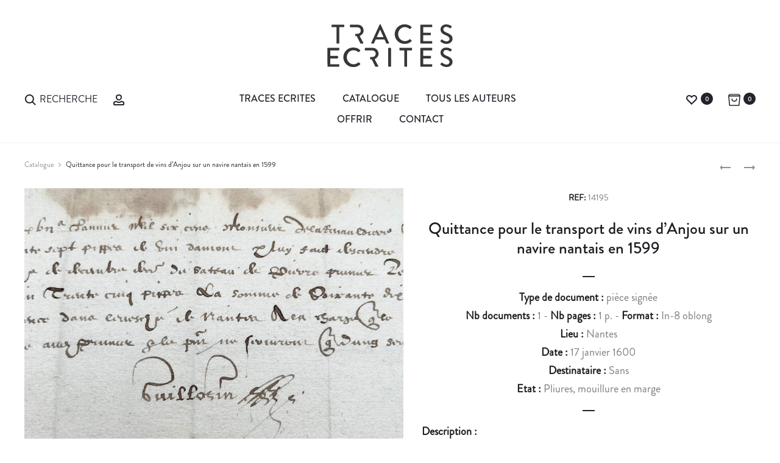

--- FILE ---
content_type: text/html; charset=UTF-8
request_url: https://www.traces-ecrites.com/document/quittance-pour-le-transport-de-vins-danjou-sur-un-navire-nantais-en-1599/
body_size: 42400
content:
<!DOCTYPE html>
<html lang="fr-FR">
<head>
<meta charset="UTF-8">
<meta name="viewport" content="width=device-width, initial-scale=1">
<link rel="profile" href="http://gmpg.org/xfn/11">
<link rel="pingback" href="https://www.traces-ecrites.com/xmlrpc.php">
<meta name='robots' content='index, follow, max-image-preview:large, max-snippet:-1, max-video-preview:-1' />

	<!-- This site is optimized with the Yoast SEO plugin v25.3.1 - https://yoast.com/wordpress/plugins/seo/ -->
	<title>Quittance pour le transport de vins d&#039;Anjou sur un navire nantais en 1599 &#8211; Traces Écrites</title>
<link data-rocket-preload as="style" href="https://fonts.googleapis.com/css?family=Poppins%3A300%2C400%2C500%2C600%2C700&#038;subset=latin%2Clatin-ext&#038;display=swap" rel="preload">
<link href="https://fonts.googleapis.com/css?family=Poppins%3A300%2C400%2C500%2C600%2C700&#038;subset=latin%2Clatin-ext&#038;display=swap" media="print" onload="this.media=&#039;all&#039;" rel="stylesheet">
<noscript><link rel="stylesheet" href="https://fonts.googleapis.com/css?family=Poppins%3A300%2C400%2C500%2C600%2C700&#038;subset=latin%2Clatin-ext&#038;display=swap"></noscript>
	<link rel="canonical" href="https://www.traces-ecrites.com/document/quittance-pour-le-transport-de-vins-danjou-sur-un-navire-nantais-en-1599/" />
	<meta property="og:locale" content="fr_FR" />
	<meta property="og:type" content="article" />
	<meta property="og:title" content="Quittance pour le transport de vins d&#039;Anjou sur un navire nantais en 1599 &#8211; Traces Écrites" />
	<meta property="og:description" content="Pièce manuscrite signée « Guillotin » pour un transport de vins sur un navire nantais en 1599. « Le xviiejanvier mil six cens monsieur de la Renauldière acquita à Nantes pour trente sept&hellip;" />
	<meta property="og:url" content="https://www.traces-ecrites.com/document/quittance-pour-le-transport-de-vins-danjou-sur-un-navire-nantais-en-1599/" />
	<meta property="og:site_name" content="Traces Écrites" />
	<meta property="article:publisher" content="https://www.facebook.com/tracesecrites1994" />
	<meta property="article:modified_time" content="2023-11-17T09:56:31+00:00" />
	<meta property="og:image" content="https://www.traces-ecrites.com/wp-content/uploads/2023/10/IMG_5371-1024x1005.jpg" />
	<meta property="og:image:width" content="1024" />
	<meta property="og:image:height" content="1005" />
	<meta property="og:image:type" content="image/jpeg" />
	<meta name="twitter:card" content="summary_large_image" />
	<script type="application/ld+json" class="yoast-schema-graph">{"@context":"https://schema.org","@graph":[{"@type":"WebPage","@id":"https://www.traces-ecrites.com/document/quittance-pour-le-transport-de-vins-danjou-sur-un-navire-nantais-en-1599/","url":"https://www.traces-ecrites.com/document/quittance-pour-le-transport-de-vins-danjou-sur-un-navire-nantais-en-1599/","name":"Quittance pour le transport de vins d'Anjou sur un navire nantais en 1599 &#8211; Traces Écrites","isPartOf":{"@id":"https://www.traces-ecrites.com/#website"},"primaryImageOfPage":{"@id":"https://www.traces-ecrites.com/document/quittance-pour-le-transport-de-vins-danjou-sur-un-navire-nantais-en-1599/#primaryimage"},"image":{"@id":"https://www.traces-ecrites.com/document/quittance-pour-le-transport-de-vins-danjou-sur-un-navire-nantais-en-1599/#primaryimage"},"thumbnailUrl":"https://www.traces-ecrites.com/wp-content/uploads/2023/10/IMG_5371.jpg","datePublished":"2023-11-17T09:55:52+00:00","dateModified":"2023-11-17T09:56:31+00:00","breadcrumb":{"@id":"https://www.traces-ecrites.com/document/quittance-pour-le-transport-de-vins-danjou-sur-un-navire-nantais-en-1599/#breadcrumb"},"inLanguage":"fr-FR","potentialAction":[{"@type":"ReadAction","target":["https://www.traces-ecrites.com/document/quittance-pour-le-transport-de-vins-danjou-sur-un-navire-nantais-en-1599/"]}]},{"@type":"ImageObject","inLanguage":"fr-FR","@id":"https://www.traces-ecrites.com/document/quittance-pour-le-transport-de-vins-danjou-sur-un-navire-nantais-en-1599/#primaryimage","url":"https://www.traces-ecrites.com/wp-content/uploads/2023/10/IMG_5371.jpg","contentUrl":"https://www.traces-ecrites.com/wp-content/uploads/2023/10/IMG_5371.jpg","width":2733,"height":2681},{"@type":"BreadcrumbList","@id":"https://www.traces-ecrites.com/document/quittance-pour-le-transport-de-vins-danjou-sur-un-navire-nantais-en-1599/#breadcrumb","itemListElement":[{"@type":"ListItem","position":1,"name":"Accueil","item":"https://www.traces-ecrites.com/"},{"@type":"ListItem","position":2,"name":"Catalogue","item":"https://www.traces-ecrites.com/catalogue/"},{"@type":"ListItem","position":3,"name":"Quittance pour le transport de vins d&rsquo;Anjou sur un navire nantais en 1599"}]},{"@type":"WebSite","@id":"https://www.traces-ecrites.com/#website","url":"https://www.traces-ecrites.com/","name":"Traces Ecrites","description":"Autographe, autographes, lettre autographe, document historique","publisher":{"@id":"https://www.traces-ecrites.com/#organization"},"potentialAction":[{"@type":"SearchAction","target":{"@type":"EntryPoint","urlTemplate":"https://www.traces-ecrites.com/?s={search_term_string}"},"query-input":{"@type":"PropertyValueSpecification","valueRequired":true,"valueName":"search_term_string"}}],"inLanguage":"fr-FR"},{"@type":"Organization","@id":"https://www.traces-ecrites.com/#organization","name":"Traces Écrites - Emmanuel Lorient","url":"https://www.traces-ecrites.com/","logo":{"@type":"ImageObject","inLanguage":"fr-FR","@id":"https://www.traces-ecrites.com/#/schema/logo/image/","url":"https://www.traces-ecrites.com/wp-content/uploads/2025/06/traces-ecrites-logotype-2025.svg","contentUrl":"https://www.traces-ecrites.com/wp-content/uploads/2025/06/traces-ecrites-logotype-2025.svg","width":415,"height":141,"caption":"Traces Écrites - Emmanuel Lorient"},"image":{"@id":"https://www.traces-ecrites.com/#/schema/logo/image/"},"sameAs":["https://www.facebook.com/tracesecrites1994","http://www.instagram.com/traces.ecrites"]}]}</script>
	<!-- / Yoast SEO plugin. -->


<link href='https://fonts.gstatic.com' crossorigin rel='preconnect' />
<link rel="alternate" type="application/rss+xml" title="Traces Écrites &raquo; Flux" href="https://www.traces-ecrites.com/feed/" />
<link rel="alternate" type="application/rss+xml" title="Traces Écrites &raquo; Flux des commentaires" href="https://www.traces-ecrites.com/comments/feed/" />
<link rel='stylesheet' id='trace_search_select-css' href='https://www.traces-ecrites.com/wp-content/plugins/tsearch/select2.min.css?ver=6.6.4' type='text/css' media='all' />
<link rel='stylesheet' id='trace_search_style-css' href='https://www.traces-ecrites.com/wp-content/plugins/tsearch/style.min.css?ver=6.6.4' type='text/css' media='all' />
<style id='wp-emoji-styles-inline-css' type='text/css'>

	img.wp-smiley, img.emoji {
		display: inline !important;
		border: none !important;
		box-shadow: none !important;
		height: 1em !important;
		width: 1em !important;
		margin: 0 0.07em !important;
		vertical-align: -0.1em !important;
		background: none !important;
		padding: 0 !important;
	}
</style>
<link data-minify="1" rel='stylesheet' id='rs-plugin-settings-css' href='https://www.traces-ecrites.com/wp-content/cache/min/1/wp-content/plugins/revslider/public/assets/css/settings.css?ver=1758570120' type='text/css' media='all' />
<style id='rs-plugin-settings-inline-css' type='text/css'>
#rs-demo-id {}
</style>
<link data-minify="1" rel='stylesheet' id='uaf_client_css-css' href='https://www.traces-ecrites.com/wp-content/cache/min/1/wp-content/uploads/useanyfont/uaf.css?ver=1758570120' type='text/css' media='all' />
<link data-minify="1" rel='stylesheet' id='woof-css' href='https://www.traces-ecrites.com/wp-content/cache/min/1/wp-content/plugins/woocommerce-products-filter/css/front.css?ver=1758570120' type='text/css' media='all' />
<link rel='stylesheet' id='chosen-drop-down-css' href='https://www.traces-ecrites.com/wp-content/plugins/woocommerce-products-filter/js/chosen/chosen.min.css?ver=6.6.4' type='text/css' media='all' />
<link data-minify="1" rel='stylesheet' id='icheck-jquery-color-css' href='https://www.traces-ecrites.com/wp-content/cache/min/1/wp-content/plugins/woocommerce-products-filter/js/icheck/skins/flat/aero.css?ver=1758570120' type='text/css' media='all' />
<link data-minify="1" rel='stylesheet' id='woof_by_author_html_items-css' href='https://www.traces-ecrites.com/wp-content/cache/min/1/wp-content/plugins/woocommerce-products-filter/ext/by_author/css/by_author.css?ver=1758570120' type='text/css' media='all' />
<link data-minify="1" rel='stylesheet' id='woof_by_instock_html_items-css' href='https://www.traces-ecrites.com/wp-content/cache/min/1/wp-content/plugins/woocommerce-products-filter/ext/by_instock/css/by_instock.css?ver=1758570120' type='text/css' media='all' />
<link rel='stylesheet' id='woof_by_new_html_items-css' href='https://www.traces-ecrites.com/wp-content/plugins/woocommerce-products-filter/ext/by_new/css/by_new.css?ver=6.6.4' type='text/css' media='all' />
<link data-minify="1" rel='stylesheet' id='photoswipe-css' href='https://www.traces-ecrites.com/wp-content/cache/min/1/wp-content/plugins/woocommerce/assets/css/photoswipe/photoswipe.css?ver=1758570122' type='text/css' media='all' />
<link data-minify="1" rel='stylesheet' id='photoswipe-default-skin-css' href='https://www.traces-ecrites.com/wp-content/cache/min/1/wp-content/plugins/woocommerce/assets/css/photoswipe/default-skin/default-skin.css?ver=1758570122' type='text/css' media='all' />
<link data-minify="1" rel='stylesheet' id='woocommerce-general-css' href='https://www.traces-ecrites.com/wp-content/cache/min/1/wp-content/plugins/woocommerce/assets/css/woocommerce.css?ver=1758570120' type='text/css' media='all' />

<link data-minify="1" rel='stylesheet' id='font-awesome-css' href='https://www.traces-ecrites.com/wp-content/cache/min/1/wp-content/plugins/js_composer/assets/lib/bower/font-awesome/css/font-awesome.min.css?ver=1758570120' type='text/css' media='all' />
<link data-minify="1" rel='stylesheet' id='bootstrap-css' href='https://www.traces-ecrites.com/wp-content/cache/min/1/wp-content/themes/traces-ecrites/css/bootstrap.css?ver=1758570120' type='text/css' media='all' />
<link data-minify="1" rel='stylesheet' id='sober-css' href='https://www.traces-ecrites.com/wp-content/cache/min/1/wp-content/themes/traces-ecrites/style.css?ver=1758570120' type='text/css' media='all' />
<style id='sober-inline-css' type='text/css'>
.sober-popup.popup-layout-fullscreen, .sober-popup-backdrop {background-color: rgba(35,35,44,0.5); }body,button,input,select,textarea{font-size: 24px;font-weight: 400;color: #383639;}
</style>
<link data-minify="1" rel='stylesheet' id='soopf-css' href='https://www.traces-ecrites.com/wp-content/cache/min/1/wp-content/plugins/soo-product-filter/assets/css/frontend.css?ver=1758570120' type='text/css' media='all' />
<link data-minify="1" rel='stylesheet' id='soo-wishlist-css' href='https://www.traces-ecrites.com/wp-content/cache/min/1/wp-content/plugins/soo-wishlist/assets/css/wishlist.css?ver=1758570120' type='text/css' media='all' />
<link data-minify="1" rel='stylesheet' id='sober-child-css' href='https://www.traces-ecrites.com/wp-content/cache/min/1/wp-content/themes/traces-ecrites-child/style.css?ver=1758570120' type='text/css' media='all' />
<script type="text/template" id="tmpl-variation-template">
	<div class="woocommerce-variation-description">
		{{{ data.variation.variation_description }}}
	</div>

	<div class="woocommerce-variation-price">
		{{{ data.variation.price_html }}}
	</div>

	<div class="woocommerce-variation-availability">
		{{{ data.variation.availability_html }}}
	</div>
</script>
<script type="text/template" id="tmpl-unavailable-variation-template">
	<p>Désolé, ce produit n&rsquo;est pas disponible. Veuillez choisir une combinaison différente.</p>
</script>
<script type="text/javascript" src="https://www.traces-ecrites.com/wp-includes/js/jquery/jquery.min.js?ver=3.7.1" id="jquery-core-js"></script>
<script type="text/javascript" src="https://www.traces-ecrites.com/wp-includes/js/jquery/jquery-migrate.min.js?ver=3.4.1" id="jquery-migrate-js"></script>
<script type="text/javascript" src="https://www.traces-ecrites.com/wp-content/plugins/revslider/public/assets/js/jquery.themepunch.tools.min.js?ver=5.4.3&#039; defer=&#039;defer" id="tp-tools-js"></script>
<script type="text/javascript" src="https://www.traces-ecrites.com/wp-content/plugins/revslider/public/assets/js/jquery.themepunch.revolution.min.js?ver=5.4.3&#039; defer=&#039;defer" id="revmin-js"></script>
<script type="text/javascript" id="wc-add-to-cart-js-extra">
/* <![CDATA[ */
var wc_add_to_cart_params = {"ajax_url":"\/wp-admin\/admin-ajax.php","wc_ajax_url":"\/document\/quittance-pour-le-transport-de-vins-danjou-sur-un-navire-nantais-en-1599\/?wc-ajax=%%endpoint%%","i18n_view_cart":"Voir le panier","cart_url":"https:\/\/www.traces-ecrites.com\/panier\/","is_cart":"","cart_redirect_after_add":"no"};
/* ]]> */
</script>
<script type="text/javascript" src="//www.traces-ecrites.com/wp-content/plugins/woocommerce/assets/js/frontend/add-to-cart.min.js?ver=3.0.7" id="wc-add-to-cart-js"></script>
<script data-minify="1" type="text/javascript" src="https://www.traces-ecrites.com/wp-content/cache/min/1/wp-content/plugins/js_composer/assets/js/vendors/woocommerce-add-to-cart.js?ver=1758570120" id="vc_woocommerce-add-to-cart-js-js"></script>
<link rel="https://api.w.org/" href="https://www.traces-ecrites.com/wp-json/" /><link rel="alternate" title="JSON" type="application/json" href="https://www.traces-ecrites.com/wp-json/wp/v2/product/40916" /><link rel="EditURI" type="application/rsd+xml" title="RSD" href="https://www.traces-ecrites.com/xmlrpc.php?rsd" />
<link rel='shortlink' href='https://www.traces-ecrites.com/?p=40916' />
<link rel="alternate" title="oEmbed (JSON)" type="application/json+oembed" href="https://www.traces-ecrites.com/wp-json/oembed/1.0/embed?url=https%3A%2F%2Fwww.traces-ecrites.com%2Fdocument%2Fquittance-pour-le-transport-de-vins-danjou-sur-un-navire-nantais-en-1599%2F" />
<link rel="alternate" title="oEmbed (XML)" type="text/xml+oembed" href="https://www.traces-ecrites.com/wp-json/oembed/1.0/embed?url=https%3A%2F%2Fwww.traces-ecrites.com%2Fdocument%2Fquittance-pour-le-transport-de-vins-danjou-sur-un-navire-nantais-en-1599%2F&#038;format=xml" />

		<!-- GA Google Analytics @ https://m0n.co/ga -->
		<script async src="https://www.googletagmanager.com/gtag/js?id=G-K57R29VH32"></script>
		<script>
			window.dataLayer = window.dataLayer || [];
			function gtag(){dataLayer.push(arguments);}
			gtag('js', new Date());
			gtag('config', 'G-K57R29VH32');
		</script>

	 <script type="text/javascript">
	function hide_regions()
	{
		jQuery('.woof_container_region').hide();
	}
	
	function hide_periodes()
	{
		jQuery('.woof_container_doc_periode').hide();
	}

	function hide_regions_monde()
	{
		jQuery('.woof_container_region_monde').hide();
	}	

	// Cache le filtre regionalisme apres chaque woof
	function woof_ajax_done_handler(e) {
		jQuery('.woof_checkbox_instock_container').hide(); // hide instock

	    if(window.location.href.indexOf("regionalisme") == -1) {
	       hide_regions();
	    }
	    if(window.location.href.indexOf("voyage") == -1) {
	       hide_regions_monde();
	    }
	}
</script>

	<noscript><style>.woocommerce-product-gallery{ opacity: 1 !important; }</style></noscript>
	<meta name="generator" content="Powered by Visual Composer - drag and drop page builder for WordPress."/>
<!--[if lte IE 9]><link rel="stylesheet" type="text/css" href="https://www.traces-ecrites.com/wp-content/plugins/js_composer/assets/css/vc_lte_ie9.min.css" media="screen"><![endif]--><meta name="generator" content="Powered by Slider Revolution 5.4.3 - responsive, Mobile-Friendly Slider Plugin for WordPress with comfortable drag and drop interface." />
<link rel="icon" href="https://www.traces-ecrites.com/wp-content/uploads/2025/06/cropped-favicon-te-100x100.png" sizes="32x32" />
<link rel="icon" href="https://www.traces-ecrites.com/wp-content/uploads/2025/06/cropped-favicon-te-340x340.png" sizes="192x192" />
<link rel="apple-touch-icon" href="https://www.traces-ecrites.com/wp-content/uploads/2025/06/cropped-favicon-te-340x340.png" />
<meta name="msapplication-TileImage" content="https://www.traces-ecrites.com/wp-content/uploads/2025/06/cropped-favicon-te-340x340.png" />
<script type="text/javascript">function setREVStartSize(e){
				try{ var i=jQuery(window).width(),t=9999,r=0,n=0,l=0,f=0,s=0,h=0;					
					if(e.responsiveLevels&&(jQuery.each(e.responsiveLevels,function(e,f){f>i&&(t=r=f,l=e),i>f&&f>r&&(r=f,n=e)}),t>r&&(l=n)),f=e.gridheight[l]||e.gridheight[0]||e.gridheight,s=e.gridwidth[l]||e.gridwidth[0]||e.gridwidth,h=i/s,h=h>1?1:h,f=Math.round(h*f),"fullscreen"==e.sliderLayout){var u=(e.c.width(),jQuery(window).height());if(void 0!=e.fullScreenOffsetContainer){var c=e.fullScreenOffsetContainer.split(",");if (c) jQuery.each(c,function(e,i){u=jQuery(i).length>0?u-jQuery(i).outerHeight(!0):u}),e.fullScreenOffset.split("%").length>1&&void 0!=e.fullScreenOffset&&e.fullScreenOffset.length>0?u-=jQuery(window).height()*parseInt(e.fullScreenOffset,0)/100:void 0!=e.fullScreenOffset&&e.fullScreenOffset.length>0&&(u-=parseInt(e.fullScreenOffset,0))}f=u}else void 0!=e.minHeight&&f<e.minHeight&&(f=e.minHeight);e.c.closest(".rev_slider_wrapper").css({height:f})					
				}catch(d){console.log("Failure at Presize of Slider:"+d)}
			};</script>
		<style type="text/css" id="wp-custom-css">
			/*
Vous pouvez ajouter du CSS personnalisé ici.

Cliquez sur l’icône d’aide ci-dessus pour en savoir plus.
*/

.nav-menu a {
  font-size: 1.6rem;
  text-transform: uppercase;
	font-weight: normal;
}

.menu-item.menu-item-search span {
 font-size: 1.6rem;
  text-transform: uppercase;
	font-weight: normal;
}

.woocommerce div.product .product-share {
  font-size: 1.3rem;
}

.widget_categories li a {
  font-size: 1.4rem;
  font-weight: 500;
}

.hfeed .site-main .read-more {
  font-size: 1.6rem;
}


.wpb-js-composer .vc_tta.vc_general {
  font-size: 1.3em;
}

.single-auteur .descauteur {
  font-size: 1.9rem;
  line-height: 1.6;
  text-align: justify;
}

.woocommerce div.product div.summary {
  font-size: 1.8rem;
  text-align: center;
	line-height: 30px;
}


body {
  font-size: 16px !important;
}



.page-header .page-title {
    font-size: 90px;
    font-size: 9rem;
    color: #23232c;
    font-weight: 300;
    font-family: 'brandon-medium' !important
    margin: 0;
    line-height: 1;
    padding-bottom: 35px;
}

.topbar a {
    color: #23232c !important;
}

.docautlink {
    color: #1e1e23;
    font-weight: bold;
    display: block;
    line-height: 20px!important;
}

.sober-message-box.success .box-content, .sober-message-box.success a.close {
    color: #23232c !important;
}

.sober-message-box.success {
    background-color: #FFF !important;
    border: 1px solid #23232c !important;
}

.sober-message-box.success svg {
    fill: #23232c !important;
    stroke: #23232c!important;
}		</style>
		
        <script type="text/javascript">
            if (typeof woof_lang_custom == 'undefined') {
                var woof_lang_custom = {};//!!important
            }
            woof_lang_custom.woof_author = "By author";
        </script>
              
        <script type="text/javascript">
            if (typeof woof_lang_custom == 'undefined') {
                var woof_lang_custom = {};//!!important
            }
            woof_lang_custom.stock = "In stock";
        </script>
        
        <script type="text/javascript">
            if (typeof woof_lang_custom == 'undefined') {
                var woof_lang_custom = {};//!!important
            }
            woof_lang_custom.woof_new = "By new";
        </script>
        

        <script type="text/javascript">

            var woof_ajaxurl = "https://www.traces-ecrites.com/wp-admin/admin-ajax.php";

            var woof_lang = {
                'orderby': "orderby",
                'perpage': "per page",
                'pricerange': "price range",
                'menu_order': "menu order",
                'popularity': "popularity",
                'rating': "rating",
                'price': "price low to high",
                'price-desc': "price high to low"
            };

            if (typeof woof_lang_custom == 'undefined') {
                var woof_lang_custom = {};//!!important
            }

            //***

            var woof_is_mobile = 0;
        
            var woof_is_permalink =1;

            var woof_shop_page = "";
        
            var woof_really_curr_tax = {};

            var woof_show_price_search_button = 0;
            var woof_show_price_search_type = 0;
        
            var woof_show_price_search_type = 0;

            var swoof_search_slug = "filtre";

        
            var icheck_skin = {};
                                    icheck_skin.skin = "flat";
                icheck_skin.color = "aero";
        
            var is_woof_use_chosen =1;

            var woof_current_page_link = location.protocol + '//' + location.host + location.pathname;
            //***lets remove pagination from woof_current_page_link
            woof_current_page_link = woof_current_page_link.replace(/\page\/[0-9]+/, "");
                            woof_current_page_link = "https://www.traces-ecrites.com/catalogue/";
                            var woof_link = 'https://www.traces-ecrites.com/wp-content/plugins/woocommerce-products-filter/';

            var woof_current_values = '[]';
            //+++
            var woof_lang_loading = "Loading ...";

                        woof_lang_loading = "Chargement";
        
            var woof_lang_show_products_filter = "show products filter";
            var woof_lang_hide_products_filter = "hide products filter";
            var woof_lang_pricerange = "price range";

            //+++

            var woof_use_beauty_scroll =0;
            //+++
            var woof_autosubmit =1;
            var woof_ajaxurl = "https://www.traces-ecrites.com/wp-admin/admin-ajax.php";
            var woof_submit_link = "";
            var woof_is_ajax = 0;
            var woof_ajax_redraw = 0;
            var woof_ajax_page_num =1;
            var woof_ajax_first_done = false;
            var woof_checkboxes_slide_flag = true;


            //toggles
            var woof_toggle_type = "text";

            var woof_toggle_closed_text = "-";
            var woof_toggle_opened_text = "+";

            var woof_toggle_closed_image = "https://www.traces-ecrites.com/wp-content/plugins/woocommerce-products-filter/img/plus3.png";
            var woof_toggle_opened_image = "https://www.traces-ecrites.com/wp-content/plugins/woocommerce-products-filter/img/minus3.png";


            //indexes which can be displayed in red buttons panel
                    var woof_accept_array = ["min_price", "orderby", "perpage", "woof_author","stock","woof_new","doc_type","region_monde","region","motcle","doc_format","doc_theme","doc_periode","doc_prix","doc_emplacement","product_visibility","product_cat","product_tag"];

        

            var woof_overlay_skin = "default";
            jQuery(function () {
                woof_current_values = jQuery.parseJSON(woof_current_values);
                if (woof_current_values.length == 0) {
                    woof_current_values = {};
                }

            });
            //***
            //for extensions

            var woof_ext_init_functions = null;
                        woof_ext_init_functions = '{"by_instock":"woof_init_instock"}';
        

            //***
            function woof_js_after_ajax_done() {
                jQuery(document).trigger('woof_ajax_done');
        document.location.href = "#woof_results_by_ajax";            }
        </script>
        <style id="kirki-inline-styles">@media screen and (max-width: 767px){.mobile-menu{width:85%;}}/* devanagari */
@font-face {
  font-family: 'Poppins';
  font-style: normal;
  font-weight: 400;
  font-display: swap;
  src: url(https://www.traces-ecrites.com/wp-content/fonts/poppins/pxiEyp8kv8JHgFVrJJbecmNE.woff2) format('woff2');
  unicode-range: U+0900-097F, U+1CD0-1CF9, U+200C-200D, U+20A8, U+20B9, U+20F0, U+25CC, U+A830-A839, U+A8E0-A8FF, U+11B00-11B09;
}
/* latin-ext */
@font-face {
  font-family: 'Poppins';
  font-style: normal;
  font-weight: 400;
  font-display: swap;
  src: url(https://www.traces-ecrites.com/wp-content/fonts/poppins/pxiEyp8kv8JHgFVrJJnecmNE.woff2) format('woff2');
  unicode-range: U+0100-02BA, U+02BD-02C5, U+02C7-02CC, U+02CE-02D7, U+02DD-02FF, U+0304, U+0308, U+0329, U+1D00-1DBF, U+1E00-1E9F, U+1EF2-1EFF, U+2020, U+20A0-20AB, U+20AD-20C0, U+2113, U+2C60-2C7F, U+A720-A7FF;
}
/* latin */
@font-face {
  font-family: 'Poppins';
  font-style: normal;
  font-weight: 400;
  font-display: swap;
  src: url(https://www.traces-ecrites.com/wp-content/fonts/poppins/pxiEyp8kv8JHgFVrJJfecg.woff2) format('woff2');
  unicode-range: U+0000-00FF, U+0131, U+0152-0153, U+02BB-02BC, U+02C6, U+02DA, U+02DC, U+0304, U+0308, U+0329, U+2000-206F, U+20AC, U+2122, U+2191, U+2193, U+2212, U+2215, U+FEFF, U+FFFD;
}
/* devanagari */
@font-face {
  font-family: 'Poppins';
  font-style: normal;
  font-weight: 500;
  font-display: swap;
  src: url(https://www.traces-ecrites.com/wp-content/fonts/poppins/pxiByp8kv8JHgFVrLGT9Z11lFc-K.woff2) format('woff2');
  unicode-range: U+0900-097F, U+1CD0-1CF9, U+200C-200D, U+20A8, U+20B9, U+20F0, U+25CC, U+A830-A839, U+A8E0-A8FF, U+11B00-11B09;
}
/* latin-ext */
@font-face {
  font-family: 'Poppins';
  font-style: normal;
  font-weight: 500;
  font-display: swap;
  src: url(https://www.traces-ecrites.com/wp-content/fonts/poppins/pxiByp8kv8JHgFVrLGT9Z1JlFc-K.woff2) format('woff2');
  unicode-range: U+0100-02BA, U+02BD-02C5, U+02C7-02CC, U+02CE-02D7, U+02DD-02FF, U+0304, U+0308, U+0329, U+1D00-1DBF, U+1E00-1E9F, U+1EF2-1EFF, U+2020, U+20A0-20AB, U+20AD-20C0, U+2113, U+2C60-2C7F, U+A720-A7FF;
}
/* latin */
@font-face {
  font-family: 'Poppins';
  font-style: normal;
  font-weight: 500;
  font-display: swap;
  src: url(https://www.traces-ecrites.com/wp-content/fonts/poppins/pxiByp8kv8JHgFVrLGT9Z1xlFQ.woff2) format('woff2');
  unicode-range: U+0000-00FF, U+0131, U+0152-0153, U+02BB-02BC, U+02C6, U+02DA, U+02DC, U+0304, U+0308, U+0329, U+2000-206F, U+20AC, U+2122, U+2191, U+2193, U+2212, U+2215, U+FEFF, U+FFFD;
}
/* devanagari */
@font-face {
  font-family: 'Poppins';
  font-style: normal;
  font-weight: 600;
  font-display: swap;
  src: url(https://www.traces-ecrites.com/wp-content/fonts/poppins/pxiByp8kv8JHgFVrLEj6Z11lFc-K.woff2) format('woff2');
  unicode-range: U+0900-097F, U+1CD0-1CF9, U+200C-200D, U+20A8, U+20B9, U+20F0, U+25CC, U+A830-A839, U+A8E0-A8FF, U+11B00-11B09;
}
/* latin-ext */
@font-face {
  font-family: 'Poppins';
  font-style: normal;
  font-weight: 600;
  font-display: swap;
  src: url(https://www.traces-ecrites.com/wp-content/fonts/poppins/pxiByp8kv8JHgFVrLEj6Z1JlFc-K.woff2) format('woff2');
  unicode-range: U+0100-02BA, U+02BD-02C5, U+02C7-02CC, U+02CE-02D7, U+02DD-02FF, U+0304, U+0308, U+0329, U+1D00-1DBF, U+1E00-1E9F, U+1EF2-1EFF, U+2020, U+20A0-20AB, U+20AD-20C0, U+2113, U+2C60-2C7F, U+A720-A7FF;
}
/* latin */
@font-face {
  font-family: 'Poppins';
  font-style: normal;
  font-weight: 600;
  font-display: swap;
  src: url(https://www.traces-ecrites.com/wp-content/fonts/poppins/pxiByp8kv8JHgFVrLEj6Z1xlFQ.woff2) format('woff2');
  unicode-range: U+0000-00FF, U+0131, U+0152-0153, U+02BB-02BC, U+02C6, U+02DA, U+02DC, U+0304, U+0308, U+0329, U+2000-206F, U+20AC, U+2122, U+2191, U+2193, U+2212, U+2215, U+FEFF, U+FFFD;
}
/* devanagari */
@font-face {
  font-family: 'Poppins';
  font-style: normal;
  font-weight: 700;
  font-display: swap;
  src: url(https://www.traces-ecrites.com/wp-content/fonts/poppins/pxiByp8kv8JHgFVrLCz7Z11lFc-K.woff2) format('woff2');
  unicode-range: U+0900-097F, U+1CD0-1CF9, U+200C-200D, U+20A8, U+20B9, U+20F0, U+25CC, U+A830-A839, U+A8E0-A8FF, U+11B00-11B09;
}
/* latin-ext */
@font-face {
  font-family: 'Poppins';
  font-style: normal;
  font-weight: 700;
  font-display: swap;
  src: url(https://www.traces-ecrites.com/wp-content/fonts/poppins/pxiByp8kv8JHgFVrLCz7Z1JlFc-K.woff2) format('woff2');
  unicode-range: U+0100-02BA, U+02BD-02C5, U+02C7-02CC, U+02CE-02D7, U+02DD-02FF, U+0304, U+0308, U+0329, U+1D00-1DBF, U+1E00-1E9F, U+1EF2-1EFF, U+2020, U+20A0-20AB, U+20AD-20C0, U+2113, U+2C60-2C7F, U+A720-A7FF;
}
/* latin */
@font-face {
  font-family: 'Poppins';
  font-style: normal;
  font-weight: 700;
  font-display: swap;
  src: url(https://www.traces-ecrites.com/wp-content/fonts/poppins/pxiByp8kv8JHgFVrLCz7Z1xlFQ.woff2) format('woff2');
  unicode-range: U+0000-00FF, U+0131, U+0152-0153, U+02BB-02BC, U+02C6, U+02DA, U+02DC, U+0304, U+0308, U+0329, U+2000-206F, U+20AC, U+2122, U+2191, U+2193, U+2212, U+2215, U+FEFF, U+FFFD;
}/* devanagari */
@font-face {
  font-family: 'Poppins';
  font-style: normal;
  font-weight: 400;
  font-display: swap;
  src: url(https://www.traces-ecrites.com/wp-content/fonts/poppins/pxiEyp8kv8JHgFVrJJbecmNE.woff2) format('woff2');
  unicode-range: U+0900-097F, U+1CD0-1CF9, U+200C-200D, U+20A8, U+20B9, U+20F0, U+25CC, U+A830-A839, U+A8E0-A8FF, U+11B00-11B09;
}
/* latin-ext */
@font-face {
  font-family: 'Poppins';
  font-style: normal;
  font-weight: 400;
  font-display: swap;
  src: url(https://www.traces-ecrites.com/wp-content/fonts/poppins/pxiEyp8kv8JHgFVrJJnecmNE.woff2) format('woff2');
  unicode-range: U+0100-02BA, U+02BD-02C5, U+02C7-02CC, U+02CE-02D7, U+02DD-02FF, U+0304, U+0308, U+0329, U+1D00-1DBF, U+1E00-1E9F, U+1EF2-1EFF, U+2020, U+20A0-20AB, U+20AD-20C0, U+2113, U+2C60-2C7F, U+A720-A7FF;
}
/* latin */
@font-face {
  font-family: 'Poppins';
  font-style: normal;
  font-weight: 400;
  font-display: swap;
  src: url(https://www.traces-ecrites.com/wp-content/fonts/poppins/pxiEyp8kv8JHgFVrJJfecg.woff2) format('woff2');
  unicode-range: U+0000-00FF, U+0131, U+0152-0153, U+02BB-02BC, U+02C6, U+02DA, U+02DC, U+0304, U+0308, U+0329, U+2000-206F, U+20AC, U+2122, U+2191, U+2193, U+2212, U+2215, U+FEFF, U+FFFD;
}
/* devanagari */
@font-face {
  font-family: 'Poppins';
  font-style: normal;
  font-weight: 500;
  font-display: swap;
  src: url(https://www.traces-ecrites.com/wp-content/fonts/poppins/pxiByp8kv8JHgFVrLGT9Z11lFc-K.woff2) format('woff2');
  unicode-range: U+0900-097F, U+1CD0-1CF9, U+200C-200D, U+20A8, U+20B9, U+20F0, U+25CC, U+A830-A839, U+A8E0-A8FF, U+11B00-11B09;
}
/* latin-ext */
@font-face {
  font-family: 'Poppins';
  font-style: normal;
  font-weight: 500;
  font-display: swap;
  src: url(https://www.traces-ecrites.com/wp-content/fonts/poppins/pxiByp8kv8JHgFVrLGT9Z1JlFc-K.woff2) format('woff2');
  unicode-range: U+0100-02BA, U+02BD-02C5, U+02C7-02CC, U+02CE-02D7, U+02DD-02FF, U+0304, U+0308, U+0329, U+1D00-1DBF, U+1E00-1E9F, U+1EF2-1EFF, U+2020, U+20A0-20AB, U+20AD-20C0, U+2113, U+2C60-2C7F, U+A720-A7FF;
}
/* latin */
@font-face {
  font-family: 'Poppins';
  font-style: normal;
  font-weight: 500;
  font-display: swap;
  src: url(https://www.traces-ecrites.com/wp-content/fonts/poppins/pxiByp8kv8JHgFVrLGT9Z1xlFQ.woff2) format('woff2');
  unicode-range: U+0000-00FF, U+0131, U+0152-0153, U+02BB-02BC, U+02C6, U+02DA, U+02DC, U+0304, U+0308, U+0329, U+2000-206F, U+20AC, U+2122, U+2191, U+2193, U+2212, U+2215, U+FEFF, U+FFFD;
}
/* devanagari */
@font-face {
  font-family: 'Poppins';
  font-style: normal;
  font-weight: 600;
  font-display: swap;
  src: url(https://www.traces-ecrites.com/wp-content/fonts/poppins/pxiByp8kv8JHgFVrLEj6Z11lFc-K.woff2) format('woff2');
  unicode-range: U+0900-097F, U+1CD0-1CF9, U+200C-200D, U+20A8, U+20B9, U+20F0, U+25CC, U+A830-A839, U+A8E0-A8FF, U+11B00-11B09;
}
/* latin-ext */
@font-face {
  font-family: 'Poppins';
  font-style: normal;
  font-weight: 600;
  font-display: swap;
  src: url(https://www.traces-ecrites.com/wp-content/fonts/poppins/pxiByp8kv8JHgFVrLEj6Z1JlFc-K.woff2) format('woff2');
  unicode-range: U+0100-02BA, U+02BD-02C5, U+02C7-02CC, U+02CE-02D7, U+02DD-02FF, U+0304, U+0308, U+0329, U+1D00-1DBF, U+1E00-1E9F, U+1EF2-1EFF, U+2020, U+20A0-20AB, U+20AD-20C0, U+2113, U+2C60-2C7F, U+A720-A7FF;
}
/* latin */
@font-face {
  font-family: 'Poppins';
  font-style: normal;
  font-weight: 600;
  font-display: swap;
  src: url(https://www.traces-ecrites.com/wp-content/fonts/poppins/pxiByp8kv8JHgFVrLEj6Z1xlFQ.woff2) format('woff2');
  unicode-range: U+0000-00FF, U+0131, U+0152-0153, U+02BB-02BC, U+02C6, U+02DA, U+02DC, U+0304, U+0308, U+0329, U+2000-206F, U+20AC, U+2122, U+2191, U+2193, U+2212, U+2215, U+FEFF, U+FFFD;
}
/* devanagari */
@font-face {
  font-family: 'Poppins';
  font-style: normal;
  font-weight: 700;
  font-display: swap;
  src: url(https://www.traces-ecrites.com/wp-content/fonts/poppins/pxiByp8kv8JHgFVrLCz7Z11lFc-K.woff2) format('woff2');
  unicode-range: U+0900-097F, U+1CD0-1CF9, U+200C-200D, U+20A8, U+20B9, U+20F0, U+25CC, U+A830-A839, U+A8E0-A8FF, U+11B00-11B09;
}
/* latin-ext */
@font-face {
  font-family: 'Poppins';
  font-style: normal;
  font-weight: 700;
  font-display: swap;
  src: url(https://www.traces-ecrites.com/wp-content/fonts/poppins/pxiByp8kv8JHgFVrLCz7Z1JlFc-K.woff2) format('woff2');
  unicode-range: U+0100-02BA, U+02BD-02C5, U+02C7-02CC, U+02CE-02D7, U+02DD-02FF, U+0304, U+0308, U+0329, U+1D00-1DBF, U+1E00-1E9F, U+1EF2-1EFF, U+2020, U+20A0-20AB, U+20AD-20C0, U+2113, U+2C60-2C7F, U+A720-A7FF;
}
/* latin */
@font-face {
  font-family: 'Poppins';
  font-style: normal;
  font-weight: 700;
  font-display: swap;
  src: url(https://www.traces-ecrites.com/wp-content/fonts/poppins/pxiByp8kv8JHgFVrLCz7Z1xlFQ.woff2) format('woff2');
  unicode-range: U+0000-00FF, U+0131, U+0152-0153, U+02BB-02BC, U+02C6, U+02DA, U+02DC, U+0304, U+0308, U+0329, U+2000-206F, U+20AC, U+2122, U+2191, U+2193, U+2212, U+2215, U+FEFF, U+FFFD;
}/* devanagari */
@font-face {
  font-family: 'Poppins';
  font-style: normal;
  font-weight: 400;
  font-display: swap;
  src: url(https://www.traces-ecrites.com/wp-content/fonts/poppins/pxiEyp8kv8JHgFVrJJbecmNE.woff2) format('woff2');
  unicode-range: U+0900-097F, U+1CD0-1CF9, U+200C-200D, U+20A8, U+20B9, U+20F0, U+25CC, U+A830-A839, U+A8E0-A8FF, U+11B00-11B09;
}
/* latin-ext */
@font-face {
  font-family: 'Poppins';
  font-style: normal;
  font-weight: 400;
  font-display: swap;
  src: url(https://www.traces-ecrites.com/wp-content/fonts/poppins/pxiEyp8kv8JHgFVrJJnecmNE.woff2) format('woff2');
  unicode-range: U+0100-02BA, U+02BD-02C5, U+02C7-02CC, U+02CE-02D7, U+02DD-02FF, U+0304, U+0308, U+0329, U+1D00-1DBF, U+1E00-1E9F, U+1EF2-1EFF, U+2020, U+20A0-20AB, U+20AD-20C0, U+2113, U+2C60-2C7F, U+A720-A7FF;
}
/* latin */
@font-face {
  font-family: 'Poppins';
  font-style: normal;
  font-weight: 400;
  font-display: swap;
  src: url(https://www.traces-ecrites.com/wp-content/fonts/poppins/pxiEyp8kv8JHgFVrJJfecg.woff2) format('woff2');
  unicode-range: U+0000-00FF, U+0131, U+0152-0153, U+02BB-02BC, U+02C6, U+02DA, U+02DC, U+0304, U+0308, U+0329, U+2000-206F, U+20AC, U+2122, U+2191, U+2193, U+2212, U+2215, U+FEFF, U+FFFD;
}
/* devanagari */
@font-face {
  font-family: 'Poppins';
  font-style: normal;
  font-weight: 500;
  font-display: swap;
  src: url(https://www.traces-ecrites.com/wp-content/fonts/poppins/pxiByp8kv8JHgFVrLGT9Z11lFc-K.woff2) format('woff2');
  unicode-range: U+0900-097F, U+1CD0-1CF9, U+200C-200D, U+20A8, U+20B9, U+20F0, U+25CC, U+A830-A839, U+A8E0-A8FF, U+11B00-11B09;
}
/* latin-ext */
@font-face {
  font-family: 'Poppins';
  font-style: normal;
  font-weight: 500;
  font-display: swap;
  src: url(https://www.traces-ecrites.com/wp-content/fonts/poppins/pxiByp8kv8JHgFVrLGT9Z1JlFc-K.woff2) format('woff2');
  unicode-range: U+0100-02BA, U+02BD-02C5, U+02C7-02CC, U+02CE-02D7, U+02DD-02FF, U+0304, U+0308, U+0329, U+1D00-1DBF, U+1E00-1E9F, U+1EF2-1EFF, U+2020, U+20A0-20AB, U+20AD-20C0, U+2113, U+2C60-2C7F, U+A720-A7FF;
}
/* latin */
@font-face {
  font-family: 'Poppins';
  font-style: normal;
  font-weight: 500;
  font-display: swap;
  src: url(https://www.traces-ecrites.com/wp-content/fonts/poppins/pxiByp8kv8JHgFVrLGT9Z1xlFQ.woff2) format('woff2');
  unicode-range: U+0000-00FF, U+0131, U+0152-0153, U+02BB-02BC, U+02C6, U+02DA, U+02DC, U+0304, U+0308, U+0329, U+2000-206F, U+20AC, U+2122, U+2191, U+2193, U+2212, U+2215, U+FEFF, U+FFFD;
}
/* devanagari */
@font-face {
  font-family: 'Poppins';
  font-style: normal;
  font-weight: 600;
  font-display: swap;
  src: url(https://www.traces-ecrites.com/wp-content/fonts/poppins/pxiByp8kv8JHgFVrLEj6Z11lFc-K.woff2) format('woff2');
  unicode-range: U+0900-097F, U+1CD0-1CF9, U+200C-200D, U+20A8, U+20B9, U+20F0, U+25CC, U+A830-A839, U+A8E0-A8FF, U+11B00-11B09;
}
/* latin-ext */
@font-face {
  font-family: 'Poppins';
  font-style: normal;
  font-weight: 600;
  font-display: swap;
  src: url(https://www.traces-ecrites.com/wp-content/fonts/poppins/pxiByp8kv8JHgFVrLEj6Z1JlFc-K.woff2) format('woff2');
  unicode-range: U+0100-02BA, U+02BD-02C5, U+02C7-02CC, U+02CE-02D7, U+02DD-02FF, U+0304, U+0308, U+0329, U+1D00-1DBF, U+1E00-1E9F, U+1EF2-1EFF, U+2020, U+20A0-20AB, U+20AD-20C0, U+2113, U+2C60-2C7F, U+A720-A7FF;
}
/* latin */
@font-face {
  font-family: 'Poppins';
  font-style: normal;
  font-weight: 600;
  font-display: swap;
  src: url(https://www.traces-ecrites.com/wp-content/fonts/poppins/pxiByp8kv8JHgFVrLEj6Z1xlFQ.woff2) format('woff2');
  unicode-range: U+0000-00FF, U+0131, U+0152-0153, U+02BB-02BC, U+02C6, U+02DA, U+02DC, U+0304, U+0308, U+0329, U+2000-206F, U+20AC, U+2122, U+2191, U+2193, U+2212, U+2215, U+FEFF, U+FFFD;
}
/* devanagari */
@font-face {
  font-family: 'Poppins';
  font-style: normal;
  font-weight: 700;
  font-display: swap;
  src: url(https://www.traces-ecrites.com/wp-content/fonts/poppins/pxiByp8kv8JHgFVrLCz7Z11lFc-K.woff2) format('woff2');
  unicode-range: U+0900-097F, U+1CD0-1CF9, U+200C-200D, U+20A8, U+20B9, U+20F0, U+25CC, U+A830-A839, U+A8E0-A8FF, U+11B00-11B09;
}
/* latin-ext */
@font-face {
  font-family: 'Poppins';
  font-style: normal;
  font-weight: 700;
  font-display: swap;
  src: url(https://www.traces-ecrites.com/wp-content/fonts/poppins/pxiByp8kv8JHgFVrLCz7Z1JlFc-K.woff2) format('woff2');
  unicode-range: U+0100-02BA, U+02BD-02C5, U+02C7-02CC, U+02CE-02D7, U+02DD-02FF, U+0304, U+0308, U+0329, U+1D00-1DBF, U+1E00-1E9F, U+1EF2-1EFF, U+2020, U+20A0-20AB, U+20AD-20C0, U+2113, U+2C60-2C7F, U+A720-A7FF;
}
/* latin */
@font-face {
  font-family: 'Poppins';
  font-style: normal;
  font-weight: 700;
  font-display: swap;
  src: url(https://www.traces-ecrites.com/wp-content/fonts/poppins/pxiByp8kv8JHgFVrLCz7Z1xlFQ.woff2) format('woff2');
  unicode-range: U+0000-00FF, U+0131, U+0152-0153, U+02BB-02BC, U+02C6, U+02DA, U+02DC, U+0304, U+0308, U+0329, U+2000-206F, U+20AC, U+2122, U+2191, U+2193, U+2212, U+2215, U+FEFF, U+FFFD;
}</style><noscript><style type="text/css"> .wpb_animate_when_almost_visible { opacity: 1; }</style></noscript><noscript><style id="rocket-lazyload-nojs-css">.rll-youtube-player, [data-lazy-src]{display:none !important;}</style></noscript><meta name="generator" content="WP Rocket 3.19.1.2" data-wpr-features="wpr_minify_js wpr_lazyload_images wpr_minify_css wpr_preload_links wpr_desktop" /></head>

<body class="product-template-default single single-product postid-40916 woocommerce woocommerce-page  sidebar-no-sidebar topbar-disabled header-v5 header-white header-hoverable no-page-header page-header-style-normal page-header-color shop-hover-thumbnail blog-classic product-style-3 shop-navigation-links wpb-js-composer js-comp-ver-5.1.1 vc_responsive">

<div data-rocket-location-hash="9c4c9fb08d004d65c15e6dd3efdcf581" id="svg-defs" class="svg-defs hidden"><svg xmlns="http://www.w3.org/2000/svg" xmlns:xlink="http://www.w3.org/1999/xlink"><symbol viewBox="0 0 20 20" id="backtotop-arrow"><path d="M9 5v14h2V5h3l-4-4-4 4z"/></symbol><symbol viewBox="0 0 20 20" id="basket-addtocart"><path fill="none" stroke-width="2" stroke-linejoin="round" stroke-miterlimit="10" d="M2.492 6l1 7H14l4-7z"/><circle cx="4.492" cy="16.624" r="1.5"/><circle cx="11" cy="16.624" r="1.5"/><path fill="none" stroke-width="2" stroke-linecap="round" stroke-miterlimit="10" d="M2 2h3"/></symbol><symbol viewBox="0 0 42000 64002" shape-rendering="geometricPrecision" text-rendering="geometricPrecision" image-rendering="optimizeQuality" fill-rule="evenodd" clip-rule="evenodd" id="chair"><defs><style>.acfil0{fill:#27afb7;fill-rule:nonzero}</style></defs><path class="acfil0" d="M11999 0h18002c1102 0 2102 451 2825 1174l-2 2c726 726 1176 1728 1176 2823v27002c0 1097-450 2095-1174 2820l-5 5c-725 724-1723 1174-2820 1174h-8001v2000h11430c984 0 1878 403 2523 1048v5c645 646 1048 1540 1048 2519v1415l1003-18-12-8968h-2019v-9000h6028v9000h-2017l13 9947 1 978-981 18-2015 35v450c0 980-403 1873-1048 2519v5c-645 645-1539 1048-2523 1048H22001v11000h10000v5000h-2001v-3000h-8000v2999h-2001v-2999h-8000v3000H9998v-5000h10000V48001H8568c-984 0-1878-403-2523-1048v-5c-645-646-1048-1539-1048-2519v-469l-2015-35-985-18 5-981 50-9775H-2v-9150h5999v9150H4043l-45 8799 999 18v-1396c0-979 403-1873 1048-2519v-5c645-645 1539-1048 2523-1048h11430v-2000h-8001c-1097 0-2095-450-2820-1174l-5-5c-724-725-1174-1723-1174-2820V3999c0-1095 450-2096 1176-2823l-2-2C9895 451 10895 0 11997 0zm28000 26001h-2027v5000h2027v-5000zm-36000 0H2001v5150h1998v-5150zm4571 20000h24860c430 0 824-178 1108-462l2 2c282-285 459-679 459-1111v-3857c0-433-177-827-459-1111l-2 2c-283-283-678-462-1108-462H8570c-430 0-824 178-1108 462l-2-2c-282 285-459 678-459 1111v3857c0 432 177 827 459 1111l2-2c283 283 678 462 1108 462zM30001 2001H11999c-548 0-1049 227-1410 588h-5c-359 358-583 859-583 1410v27002c0 552 223 1051 583 1410l5 5c359 360 859 583 1410 583h18002c552 0 1051-223 1410-583l5-5c360-359 583-859 583-1410V3999c0-552-224-1052-583-1410h-5c-361-361-862-588-1410-588z" id="acLayer_x0020_1"/></symbol><symbol viewBox="0 0 12 12" id="check-checkbox"><path fill="none" stroke-width="1.6" stroke-miterlimit="10" d="M1 6.234l3.177 3.177L11 2.589"/></symbol><symbol viewBox="0 0 20 20" id="close-delete"><path d="M19 2.414L17.586 1 10 8.586 2.414 1 1 2.414 8.586 10 1 17.586 2.414 19 10 11.414 17.586 19 19 17.586 11.414 10z"/></symbol><symbol viewBox="0 0 14 14" id="close-delete-small"><path d="M13 1.943L12.057 1 7 6.057 1.943 1 1 1.943 6.057 7 1 12.057l.943.943L7 7.943 12.057 13l.943-.943L7.943 7z"/></symbol><symbol viewBox="0 0 12 6" id="dropdown-arrow"><path d="M12 0L6 6 0 0z"/></symbol><symbol viewBox="0 0 40 40" id="error"><path d="M20 0C8.972 0 0 8.972 0 20s8.972 20 20 20 20-8.972 20-20S31.028 0 20 0zm0 38c-9.925 0-18-8.075-18-18S10.075 2 20 2s18 8.075 18 18-8.075 18-18 18z"/><path d="M25.293 13.293L20 18.586l-5.293-5.293-1.414 1.414L18.586 20l-5.293 5.293 1.414 1.414L20 21.414l5.293 5.293 1.414-1.414L21.414 20l5.293-5.293z"/></symbol><symbol viewBox="0 0 20 20" id="filter"><path fill="none" stroke-width="2" stroke-linejoin="round" stroke-miterlimit="10" d="M12 9v8l-4-4V9L2 3h16z"/></symbol><symbol viewBox="0 0 18 16" id="free-shipping"><path d="M17.447 6.669l-1.63-.814-.869-2.607A.997.997 0 0 0 14 2.564h-3a1 1 0 0 0-1 1v6H1a1 1 0 1 0 0 2h16a1 1 0 0 0 1-1v-3c0-.379-.214-.725-.553-.895zM16 9.564h-4v-5h1.279l.772 2.316a1 1 0 0 0 .501.578L16 8.182v1.382z"/><path d="M1 8.564h7a1 1 0 0 0 1-1v-6a1 1 0 0 0-1-1H1a1 1 0 0 0-1 1v6a1 1 0 0 0 1 1zm1-6h5v4H2v-4z"/><circle cx="14" cy="14.064" r="1.5"/><circle cx="3" cy="14.064" r="1.5"/></symbol><symbol viewBox="0 0 20 20" id="gallery"><path d="M18 8v8H6V8h12m1-2H5c-.55 0-1 .45-1 1v10c0 .55.45 1 1 1h14c.55 0 1-.45 1-1V7c0-.55-.45-1-1-1z"/><path d="M1 14a1 1 0 0 1-1-1V4c0-1.103.897-2 2-2h13a1 1 0 1 1 0 2H2v9a1 1 0 0 1-1 1z"/></symbol><symbol viewBox="0 0 20 20" id="heart-wishlist-like"><path d="M14.001 4c.802 0 1.556.311 2.122.876.565.564.877 1.315.877 2.113s-.311 1.548-.87 2.105l-6.158 6.087L3.876 9.1A2.964 2.964 0 0 1 3 6.989c0-.798.312-1.548.878-2.112A2.98 2.98 0 0 1 6 4c.802 0 1.556.311 2.122.876.142.142.382.411.388.417l1.491 1.665 1.49-1.666c.006-.007.245-.275.387-.417A2.988 2.988 0 0 1 14.001 4m0-2a4.99 4.99 0 0 0-3.536 1.461c-.172.171-.465.499-.465.499s-.293-.328-.466-.5A4.987 4.987 0 0 0 6.001 2a4.99 4.99 0 0 0-3.536 1.461 4.98 4.98 0 0 0-.001 7.055L9.965 18l7.571-7.483a4.982 4.982 0 0 0 0-7.057A4.993 4.993 0 0 0 14.001 2z"/></symbol><symbol viewBox="0 0 20 20" id="heart-wishlist-liked"><path d="M17.536 10.517a4.982 4.982 0 0 0 0-7.057 5.009 5.009 0 0 0-7.07.001c-.172.171-.465.499-.465.499s-.293-.328-.466-.5a5.009 5.009 0 0 0-7.07.001 4.98 4.98 0 0 0-.001 7.055L9.965 18l7.571-7.483z"/></symbol><symbol viewBox="0 0 24 24" id="home"><path d="M10 20v-6h4v6h5v-8h3L12 3 2 12h3v8z"/><path d="M0 0h24v24H0z" fill="none"/></symbol><symbol viewBox="0 0 40 40" id="information"><path d="M20 40C8.972 40 0 31.028 0 20S8.972 0 20 0s20 8.972 20 20-8.972 20-20 20zm0-38C10.075 2 2 10.075 2 20s8.075 18 18 18 18-8.075 18-18S29.925 2 20 2z"/><path d="M19 16h2v12h-2zM19 12h2v2h-2z"/></symbol><symbol viewBox="0 0 16 16" id="large-view-size"><path d="M14 8c0 3.3-2.7 6-6 6s-6-2.7-6-6 2.7-6 6-6 6 2.7 6 6z"/></symbol><symbol viewBox="0 0 9659 9661" shape-rendering="geometricPrecision" text-rendering="geometricPrecision" image-rendering="optimizeQuality" fill-rule="evenodd" clip-rule="evenodd" id="law"><defs><style>.aqfil0{fill:#27afb7;fill-rule:nonzero}</style></defs><path class="aqfil0" d="M2717 8755h1962V642l-2512 708 1429 2339 2 3 2 3 2 3 2 3 2 3 1 3v1l1 3v1l1 3v1l1 3v1l1 3v1l1 3v1l1 2v1l1 2v1l1 3v1l1 3v1l1 3v1l1 3v1l1 3v5l1 3 1 7v14c-2 497-204 948-530 1274l-9 9c-327 323-777 522-1271 522-499 0-952-203-1280-531S1 4275 1 3776c0-31 9-60 26-84l2-3 1-1 1424-2330c-143-14-272-78-369-174h-1c-109-109-177-260-177-427h302c0 83 34 158 89 213 55 54 130 88 213 88h126l48-78c12-20 29-37 50-50 71-43 164-21 207 50l48 78h111l2580-727V2h302v329l2581 727h109l48-78c12-20 29-37 50-50 71-43 164-21 207 50l48 78h127c83 0 159-34 213-88v-1c55-55 89-130 89-213h302c0 167-68 318-177 427-97 97-227 162-370 175l1426 2333 2 3 2 3 2 3 2 3 2 3 1 3v1l1 3v1l1 3v1l1 3v1l1 3v1l1 3v1l1 2v1l1 2v1l1 3v1l1 3v1l1 3v1l1 3v1l1 3v5l1 3 1 7v14c-2 497-204 948-530 1274l-9 9c-327 323-777 522-1271 522-499 0-952-203-1280-531s-530-781-530-1280c0-31 9-60 26-84l2-3 1-1 1428-2336-2511-707v8113h1962c125 0 238 51 320 133s133 195 133 320v453H2270v-453c0-125 51-238 133-320s195-133 320-133zm6522-5132L7855 1359h-16L6455 3623h2783zm-325 1218c240-240 399-560 435-916H6345c35 357 195 677 434 916l1 1c273 273 650 441 1067 441 413 0 788-166 1060-434l7-8zM3202 3623L1818 1359h-16L418 3623h2783zm-325 1218c240-240 399-560 435-916H308c35 357 195 677 434 916l1 1c273 273 650 441 1067 441 413 0 788-166 1060-434l7-8zm4065 4216H2715c-41 0-79 17-106 44s-44 65-44 106v151h4528v-151c0-41-17-79-44-106s-65-44-106-44z" id="aqLayer_x0020_1"/></symbol><symbol viewBox="0 0 14 20" id="left"><path fill="none" d="M0 0h14v20H0z"/><path d="M9.148 17.002l1.414-1.414L4.974 10l5.588-5.588-1.414-1.414L2.146 10z"/></symbol><symbol viewBox="0 0 20 20" id="left-arrow"><path d="M5 11h14V9H5V6l-4 4 4 4z"/></symbol><symbol viewBox="0 0 32 32" id="left-arrow-outline"><path fill="none" d="M0 0h32v32H0z"/><path d="M1 16c0 .417.202.81.542 1.051l9.417 6.709A1.293 1.293 0 0 0 13 22.709V17h17a1 1 0 0 0 0-2H13V9.292a1.294 1.294 0 0 0-2.043-1.05l-9.415 6.707A1.29 1.29 0 0 0 1 16zm2.513 0L11 10.667v10.667L3.513 16z"/></symbol><symbol viewBox="0 0 21911 26702" shape-rendering="geometricPrecision" text-rendering="geometricPrecision" image-rendering="optimizeQuality" fill-rule="evenodd" clip-rule="evenodd" id="location"><defs><style>.aufil0{fill:#27afb7;fill-rule:nonzero}</style></defs><path class="aufil0" d="M10426 5020l84-5c201-10 384-15 549-15 2995 0 5708 1215 7671 3178l1 1 1-1c1963 1963 3178 4677 3178 7673 0 2995-1215 5708-3178 7671l-2 2c-1963 1963-4676 3178-7671 3178-2996 0-5710-1215-7673-3178l-24-26c-1949-1961-3154-4665-3154-7648 0-1097 165-2159 471-3164 290-951 706-1846 1229-2666C1139 8712 465 7440 154 6466l-9-35-1-6-1-7c-47-197-82-394-105-587-24-206-37-411-37-616 0-1438 584-2741 1528-3686l1-1 1-1C2475 584 3778 0 5216 0s2741 584 3686 1528l1 1 1 1c901 902 1473 2130 1523 3490zM5215 2799c595 0 1136 242 1527 633l2 2c391 391 633 932 633 1527 0 596-242 1138-633 1529l-25 23c-389 378-920 610-1504 610-596 0-1138-242-1529-633s-633-933-633-1529 243-1137 634-1528l-1-1c391-391 933-633 1529-633zm939 1222c-238-239-571-387-939-387-366 0-698 149-939 389l-1-1-1 1c-239 238-387 571-387 939 0 366 149 698 389 939 240 240 572 389 939 389 358 0 683-140 919-368l19-21c240-240 389-572 389-939 0-368-148-700-387-939l-2-2zM2747 9804l3 5 2 3 5 9 5 8 4 9c371 623 761 1252 1140 1858 14 19 27 39 37 60l365 581c324 516 632 1006 906 1455 274-448 581-939 906-1455l363-579c11-22 24-42 38-61 1157-1848 2417-3919 2907-5323l12-36 1-2 3-9 34-102c35-153 65-315 84-485v-6c20-167 30-340 30-519 0-1211-490-2306-1281-3097l-2-2C7518 1325 6423 835 5212 835s-2306 490-3097 1281l-2 2C1322 2909 832 4004 832 5215c0 179 10 352 30 519v1c20 172 49 336 85 490 306 953 1005 2248 1797 3579zm-355 1023c-133 229-257 464-372 703h804l-432-703zm953 1538H1666c-69 185-132 373-190 562-280 920-431 1902-431 2922 0 1225 220 2400 623 3485h3568c-441-1505-590-3088-448-4644-320-540-736-1201-1182-1910l-261-416zm2274 2368c-145 1544 17 3117 486 4601h4538v-6969H7086l-260 415c-458 729-883 1405-1207 1953zm1988-3204h3035V6446c-162 101-317 204-466 308-487 1323-1533 3102-2569 4774zm4551-5636c1638 1078 2892 2494 3761 4090 272 499 505 1016 702 1546h3478c-494-1031-1158-1964-1956-2763l1-1c-1569-1568-3658-2618-5986-2872zm4738 6471c324 1119 488 2282 489 3445 2 1189-166 2380-500 3525h3569c403-1085 623-2260 623-3485s-220-2400-623-3484h-3557zm-288 7804c-188 506-411 1000-668 1478-871 1620-2136 3062-3793 4160 2333-251 4425-1303 5997-2874 799-799 1463-1733 1956-2764h-3492zm-5130 5080c1640-1034 2884-2425 3729-3997 189-352 359-714 508-1083h-4237v5080zm4538-5915c361-1141 540-2333 539-3525-1-1165-177-2331-526-3445h-4551v6969h4538zm-286-7804c-158-392-338-776-541-1149-843-1551-2081-2919-3711-3935v5084h4252zm-9324 8639c124 307 262 608 414 904 846 1646 2121 3103 3823 4177v-5080H6406zm3567 5638c-1723-1141-3021-2654-3894-4353v-1c-214-418-403-846-566-1284H2021c489 1022 1146 1949 1935 2743l22 20c1571 1571 3663 2623 5995 2875z" id="auLayer_x0020_1"/></symbol><symbol viewBox="0 0 24 24" id="mail"><path d="M20 4H4c-1.1 0-1.99.9-1.99 2L2 18c0 1.1.9 2 2 2h16c1.1 0 2-.9 2-2V6c0-1.1-.9-2-2-2zm0 4l-8 5-8-5V6l8 5 8-5v2z"/><path d="M0 0h24v24H0z" fill="none"/></symbol><symbol viewBox="-12 -12 48 48" id="map-place"><path d="M12-8C4.26-8-2-1.74-2 6c0 10.5 14 26 14 26S26 16.5 26 6c0-7.74-6.26-14-14-14zm0 19c-2.76 0-5-2.24-5-5s2.24-5 5-5 5 2.24 5 5-2.24 5-5 5z"/><path fill="none" d="M-12-12h48v48h-48v-48z"/></symbol><symbol viewBox="0 0 16 16" id="medium-view-size"><path d="M7 4.5C7 5.875 5.875 7 4.5 7S2 5.875 2 4.5 3.125 2 4.5 2 7 3.125 7 4.5zM14 4.5C14 5.875 12.875 7 11.5 7S9 5.875 9 4.5 10.125 2 11.5 2 14 3.125 14 4.5zM7 11.5C7 12.875 5.875 14 4.5 14S2 12.875 2 11.5 3.125 9 4.5 9 7 10.125 7 11.5zM14 11.5c0 1.375-1.125 2.5-2.5 2.5S9 12.875 9 11.5 10.125 9 11.5 9s2.5 1.125 2.5 2.5z"/></symbol><symbol viewBox="0 0 20 20" id="menu-hamburger"><path d="M1 3h18v2H1zM1 9h18v2H1zM1 15h18v2H1z"/></symbol><symbol viewBox="0 0 16 16" id="minus-lower"><path d="M16 7H0v2h16"/></symbol><symbol viewBox="0 0 13838 6857" shape-rendering="geometricPrecision" text-rendering="geometricPrecision" image-rendering="optimizeQuality" fill-rule="evenodd" clip-rule="evenodd" id="partnership"><defs><style>.bafil0{fill:#27afb7;fill-rule:nonzero}</style></defs><path class="bafil0" d="M1946 850l1702 24 840-212c18-4 35-6 52-6v-1h1693l525-583 65-72h1882l52 30 1464 845 1672-9V635h1946v3925h-1946v-415h-1013l-1091 515 329 345c82 86 78 223-8 305-21 20-44 34-69 44L6459 6842c-81 34-172 14-232-44L3162 4143l-1215-22v439H1V635h1946v216zm11244 2393v433h-433v-433h433zm-12109 0v433H648v-433h433zm10811-1948l-1729 9h-58l-50-29-1462-844H7015l-514 571-1 1-3 4-17 19-1541 1712c-26 65-20 142 10 213 27 64 74 125 134 173 61 48 135 84 217 96 140 22 309-20 488-164l13-9 1340-927 152-105 127 135 2056 2179 1265-597 45-21h1107V1295zm1514-230h-1081v3060h1081V1065zM6097 5337c-89-79-97-215-19-304 79-89 215-97 304-19l1068 946 395-164-918-814c-89-79-97-215-19-304 79-89 215-97 304-19l1075 953 432-179-879-779c-89-79-97-215-19-304 79-89 215-97 304-19l1036 918 426-177-211-221-1 1-107-113-1-1-3-3-4-4-2030-2151-1178 815c-283 227-572 290-821 251-161-25-304-92-419-184-116-92-207-212-262-341-82-193-87-411 14-603l13-25 18-19 1248-1386H4565l-838 211v-1c-17 4-36 7-55 6l-1727-24v2409l1301 23 13 1 7 1 12 2 6 1 7 2 5 1 26 9 4 2c20 8 39 20 56 35l3031 2626 592-246-911-807zM1513 1065H432v3060h1081V1065z" id="baLayer_x0020_1"/></symbol><symbol viewBox="0 0 24 24" id="phone"><path d="M0 0h24v24H0z" fill="none"/><path d="M6.62 10.79c1.44 2.83 3.76 5.14 6.59 6.59l2.2-2.2c.27-.27.67-.36 1.02-.24 1.12.37 2.33.57 3.57.57.55 0 1 .45 1 1V20c0 .55-.45 1-1 1-9.39 0-17-7.61-17-17 0-.55.45-1 1-1h3.5c.55 0 1 .45 1 1 0 1.25.2 2.45.57 3.57.11.35.03.74-.25 1.02l-2.2 2.2z"/></symbol><symbol viewBox="0 0 20 20" id="play"><path d="M6 4.832l8.301 5.252L6 15.337V5M4 1v18l14-9L4 1z"/></symbol><symbol viewBox="0 0 16 16" id="plus-increase"><path d="M16 7H9V0H7v7H0v2h7v7h2V9h7z"/></symbol><symbol viewBox="0 0 9662 8153" shape-rendering="geometricPrecision" text-rendering="geometricPrecision" image-rendering="optimizeQuality" fill-rule="evenodd" clip-rule="evenodd" id="presentation"><defs><style>.befil0{fill:#27afb7;fill-rule:nonzero}</style></defs><path class="befil0" d="M1811 1818V302h-453c-83 0-151-68-151-151S1275 0 1358 0h8152c83 0 151 68 151 151s-68 151-151 151h-303v5285H6282l1102 2352c35 75 2 165-73 200s-165 2-200-73L5949 5587h-728L4059 8066c-35 75-125 108-200 73s-108-125-73-200l1102-2352H3821v1057H-3V5172c0-328 110-633 294-879 188-252 456-442 764-532l84-25 63 61c93 90 203 163 325 212 88 36 182 59 280 69v-206c-245-24-465-133-629-297-186-186-302-444-302-729 0-284 116-542 302-729l1-1c164-164 384-273 628-297zm4227-158c-83 0-151-68-151-151s68-151 151-151h1057c8 0 16 1 23 2 9 1 17 3 25 6l17 7h1l3 1h1l3 2 3 2 3 2 3 2 3 2 6 4 3 2 3 2 3 2 2 2v1l2 2 1 1 8 8 1 1 1 1 1 1 1 2 9 12 1 1 2 3 3 6 3 6 1 3 1 3 1 3 2 7 3 10c3 12 5 25 5 38v906c0 83-68 151-151 151s-151-68-151-151v-570l-988 878 491 491-1 1 6 6c55 62 50 157-12 212L5003 4712c-62 55-157 50-212-12s-50-157 12-212l1315-1177-492-492c-59-59-59-155 0-214l13-11 1056-938h-660zm-402 944l6-6M2113 301v1531c204 40 387 141 528 282 186 186 302 445 302 730 0 284-116 542-302 729l-1 1c-142 141-324 242-527 282v206c62-12 122-30 179-54 122-50 233-122 325-212l63-61 84 25c308 91 576 281 764 532 184 246 294 551 294 879v113h5082V301H2111zm314 2027c-132-132-314-214-516-214s-384 82-516 213c-132 132-213 315-213 516s82 384 214 516 314 214 516 214 384-82 516-213l1-1c131-131 213-314 213-516 0-201-82-384-214-516zm341 4013l-3-603c0-83 67-151 150-151s151 67 151 150l3 604h452V5171c0-262-87-504-233-699-134-179-318-318-530-398-105 89-224 161-353 213-153 62-320 96-494 96s-341-34-494-96c-129-52-248-125-353-213-212 79-397 219-530 398-146 195-233 437-233 699v1170h455l-3-603c0-83 67-151 150-151s151 67 151 150l3 604h1712z" id="beLayer_x0020_1"/></symbol><symbol viewBox="0 0 20 20" id="quickview-eye"><path d="M10 18c-4.1 0-7.8-2.8-9.9-7.6-.1-.3-.1-.5 0-.8C2.2 4.8 5.9 2 10 2s7.8 2.8 9.9 7.6c.1.3.1.6 0 .8-2.1 4.8-5.8 7.6-9.9 7.6zm-7.9-8c1.8 3.8 4.7 6 7.9 6s6.1-2.2 7.9-6c-1.8-3.8-4.7-6-7.9-6s-6.1 2.2-7.9 6z"/><path d="M10 7c-1.7 0-3 1.3-3 3s1.3 3 3 3 3-1.3 3-3-1.3-3-3-3zm0 4.5c-.8 0-1.5-.7-1.5-1.5s.7-1.5 1.5-1.5 1.5.7 1.5 1.5-.7 1.5-1.5 1.5z"/></symbol><symbol viewBox="0 0 14 20" id="right"><path fill="none" d="M0 0h14v20H0z"/><path d="M4.56 17.002l-1.414-1.414L8.733 10 3.146 4.412 4.56 2.998 11.562 10z"/></symbol><symbol viewBox="0 0 20 20" id="right-arrow"><path d="M15 9H1v2h14v3l4-4-4-4z"/></symbol><symbol viewBox="0 0 32 32" id="right-arrow-outline"><path fill="none" d="M0 0h32v32H0z"/><path d="M30.458 14.949l-9.415-6.707A1.294 1.294 0 0 0 19 9.292V15H2a1 1 0 0 0 0 2h17v5.709a1.293 1.293 0 0 0 2.041 1.051l9.417-6.709a1.29 1.29 0 0 0 0-2.102zM21 21.334V10.667L28.487 16 21 21.334z"/></symbol><symbol viewBox="0 0 26000 63989" shape-rendering="geometricPrecision" text-rendering="geometricPrecision" image-rendering="optimizeQuality" fill-rule="evenodd" clip-rule="evenodd" id="rocket"><defs><style>.bjfil0{fill:#27afb7;fill-rule:nonzero}</style></defs><path class="bjfil0" d="M9864 41034l6234-31c248-1525 959-3541 1800-5927 2571-7286 6438-18257 1094-26891-1910 531-3854 797-5825 798-2008 1-4043-273-6103-822-5501 8845-1495 20149 1098 27453 770 2171 1424 4009 1702 5419zm378 4960l2759 12411 2757-12411h-5516zm7709-690l-3975 17893-2 11c-81 366-367 672-757 757-536 118-1069-221-1187-757L8050 45304c-32-98-50-202-50-311v-1351l-6557 3244c-494 243-1092 41-1336-452-70-142-103-293-103-442H0V31993c0-353 184-663 461-841l3311-2618C1242 19181 555 7694 12461 151l2 5c313-198 725-214 1059-5 2923 1832 5084 3896 6648 6106 110 100 197 226 255 371 4573 6796 3634 14903 1718 21838l3397 2687c276 178 459 488 459 841v13999h-4c0 149-33 300-103 442-243 494-842 696-1336 452l-6557-3246v1352c0 109-18 213-50 311zm-7951-2279v968h6000v-999l-6000 31zm8044-1586l5955 2947V32471l-2459-1946c-579 1868-1199 3625-1760 5216-844 2394-1550 4394-1736 5699zM4366 30600l-2366 1871v11915l5915-2927c-235-1235-875-3038-1636-5180-607-1710-1287-3627-1913-5679zm-3906 553c157-100 341-159 540-159M17758 6447c-1226-1527-2788-2961-4756-4264-1935 1294-3479 2716-4698 4232 1650 385 3272 579 4862 579 1548 0 3080-183 4592-547zm-4757 6548c1102 0 2105 448 2829 1172s1172 1727 1172 2829c0 1105-448 2106-1172 2830s-1727 1172-2829 1172-2105-448-2829-1172-1172-1724-1172-2830c0-1102 448-2105 1172-2829s1727-1172 2829-1172zm1414 2587c-361-361-863-586-1414-586-550 0-1052 224-1414 586-361 361-586 863-586 1414 0 553 224 1054 586 1415 361 361 863 586 1414 586 550 0 1052-224 1414-586 361-361 586-862 586-1415 0-550-224-1052-586-1414z" id="bjLayer_x0020_1"/></symbol><symbol viewBox="0 0 20 20" id="scrolldown-arrow"><path d="M11 15V1H9v14H6l4 4 4-4z"/></symbol><symbol viewBox="0 0 20 20" id="search"><circle fill="none" stroke-width="2" stroke-miterlimit="10" cx="8.35" cy="8.35" r="6.5"/><path fill="none" stroke-width="2" stroke-miterlimit="10" d="M12.945 12.945l5.205 5.205"/></symbol><symbol viewBox="0 0 16 16" id="small-view-size"><path d="M4.769 3.385c0 .762-.623 1.385-1.385 1.385S2 4.146 2 3.385 2.623 2 3.385 2s1.384.623 1.384 1.385zM9.385 3.385c0 .762-.623 1.385-1.385 1.385s-1.385-.624-1.385-1.385S7.238 2 8 2s1.385.623 1.385 1.385zM4.769 8c0 .762-.623 1.385-1.385 1.385S2 8.762 2 8s.623-1.385 1.385-1.385S4.769 7.238 4.769 8zM9.385 8c0 .762-.623 1.385-1.385 1.385S6.615 8.762 6.615 8 7.238 6.615 8 6.615 9.385 7.238 9.385 8zM4.769 12.615c0 .762-.623 1.385-1.384 1.385S2 13.377 2 12.615s.623-1.385 1.385-1.385 1.384.624 1.384 1.385zM9.385 12.615C9.385 13.377 8.762 14 8 14s-1.385-.623-1.385-1.385.623-1.384 1.385-1.384 1.385.623 1.385 1.384zM14 3.385c0 .762-.623 1.385-1.385 1.385s-1.385-.623-1.385-1.385S11.854 2 12.615 2C13.377 2 14 2.623 14 3.385zM14 8c0 .762-.623 1.385-1.385 1.385S11.231 8.762 11.231 8s.623-1.385 1.385-1.385C13.377 6.615 14 7.238 14 8zM14 12.615c0 .762-.623 1.385-1.385 1.385s-1.385-.623-1.385-1.385.623-1.385 1.385-1.385A1.39 1.39 0 0 1 14 12.615z"/></symbol><symbol viewBox="0 0 13839 13406" shape-rendering="geometricPrecision" text-rendering="geometricPrecision" image-rendering="optimizeQuality" fill-rule="evenodd" clip-rule="evenodd" id="social"><defs><style>.bnfil0{fill:#27afb7;fill-rule:nonzero}</style></defs><path class="bnfil0" d="M8142 5600c442 130 825 402 1095 763 264 352 421 789 421 1260v2108H4181V7623c0-470 157-907 421-1260 270-360 653-633 1095-763l121-35 91 88c133 129 291 233 466 304 168 68 352 106 545 106 194 0 378-38 545-106 175-71 333-175 466-304l90-88 121 35zm2067 5428c-119 0-216-97-216-216s97-216 216-216h1946v1946c0 119-97 216-216 216s-216-97-216-216v-1164c-554 570-1210 1041-1938 1386-870 412-1842 643-2866 643s-1996-231-2866-643c-903-428-1696-1052-2321-1815-76-92-62-229 30-304 92-76 229-62 304 30 586 716 1327 1299 2171 1699 812 385 1722 600 2682 600s1870-216 2682-600c700-332 1330-790 1859-1346h-1251zM3676 2379c119 0 216 97 216 216s-97 216-216 216H1730v-82c-61-77-64-189 0-269V864c0-119 97-216 216-216s216 97 216 216v1116c544-548 1184-1003 1891-1338C4923 230 5895-1 6919-1s1996 231 2866 643c903 428 1696 1052 2321 1816 76 92 62 229-30 304-92 76-229 62-304-30-586-716-1327-1299-2171-1699-812-385-1722-600-2682-600s-1870 216-2682 600c-700 332-1330 790-1858 1346h1297zm8464 3106c264 0 503 107 676 280l1 1c173 173 280 412 280 676s-107 504-280 677c22-1 44 2 66 9 278 82 520 254 690 480 167 222 266 497 266 794v1328h-3398V8402c0-296 99-572 266-794 170-227 412-399 690-480 22-7 45-9 67-9l-1-1c-173-174-281-413-281-676 0-265 108-504 281-677s413-280 677-280zm476 1789c-140 80-303 127-476 127s-336-46-477-128v1c33 114-32 234-146 268-188 55-351 172-466 325-111 149-178 334-178 535v896h205l-2-418c0-119 96-216 215-216s216 96 216 215l2 420h1264l-2-418c0-119 96-216 215-216s216 96 216 215l2 420h203v-896c0-201-67-387-178-535-115-153-279-270-466-325-114-33-180-153-146-268zm-104-1203c-95-94-227-153-372-153s-277 59-371 154c-95 95-154 227-154 371 0 146 59 277 153 371l1 1c94 94 226 153 371 153s276-59 371-154 154-226 154-371-59-277-153-372zM1700 5485c264 0 503 107 676 280l1 1c173 173 280 412 280 676s-107 504-280 677c22-1 44 2 66 9 278 82 520 254 690 480 167 222 266 497 266 794v1328H1V8402c0-296 99-572 266-794 170-227 412-399 690-480 22-7 45-9 67-9l-1-1c-173-174-281-413-281-676 0-265 108-504 281-677s413-280 677-280zm476 1789c-140 80-303 127-476 127s-336-46-477-128v1c33 114-32 234-146 268-188 55-351 172-466 325-111 149-178 334-178 535v896h205l-2-418c0-119 96-216 215-216s216 96 216 215l2 420h1264l-2-418c0-119 96-216 215-216s216 96 216 215l2 420h203v-896c0-201-67-387-178-535-115-153-279-270-466-325-114-33-180-153-146-268zm-104-1203c-95-94-227-153-372-153s-277 59-371 154c-95 95-154 227-154 371 0 146 59 277 153 371l1 1c94 94 226 153 371 153s276-59 371-154 154-226 154-371-59-277-153-372zm4848-3259c407 0 777 166 1044 433l1 1c267 267 433 637 433 1044 0 408-166 778-433 1045s-637 433-1045 433c-407 0-776-165-1044-433l-1-1c-267-268-433-637-433-1044 0-408 166-778 433-1045s637-433 1045-433zm740 738c-189-188-451-305-740-305s-550 117-739 306-306 450-306 739 117 551 305 739l1 1c188 188 450 305 739 305s550-117 739-306 306-450 306-739-117-551-305-740zm488 5749l-5-864c0-119 96-216 215-216s216 96 216 215l5 865h648V7623c0-375-124-722-334-1001-192-256-456-456-760-570-150 127-321 231-505 305-219 89-458 138-707 138-250 0-489-49-707-138-184-75-355-179-505-305-304 114-568 314-760 570-209 279-334 626-334 1001v1676h651l-5-864c0-119 96-216 215-216s216 96 216 215l5 865h2452z" id="bnLayer_x0020_1"/></symbol><symbol viewBox="0 0 10 10" id="star-review"><path d="M5 0l1.545 3.292L10 3.82 7.5 6.382 8.09 10 5 8.292 1.91 10l.59-3.618L0 3.82l3.455-.528z"/></symbol><symbol viewBox="0 0 40 40" id="success"><path d="M20 40C8.972 40 0 31.028 0 20S8.972 0 20 0s20 8.972 20 20-8.972 20-20 20zm0-38C10.075 2 2 10.075 2 20s8.075 18 18 18 18-8.075 18-18S29.925 2 20 2z"/><path d="M18 27.414l-6.707-6.707 1.414-1.414L18 24.586l11.293-11.293 1.414 1.414z"/></symbol><symbol viewBox="0 0 4017 7130" shape-rendering="geometricPrecision" text-rendering="geometricPrecision" image-rendering="optimizeQuality" fill-rule="evenodd" clip-rule="evenodd" id="tap"><defs><style>.bqfil0{fill:#27afb7;fill-rule:nonzero}</style></defs><path class="bqfil0" d="M1904 1674v1627c42-24 87-41 132-53 102-27 209-25 308-1 100 24 192 72 261 137 20 19 38 39 54 60 31-23 65-41 100-53 66-23 138-27 208-13 68 14 135 45 193 92s107 109 141 187c40-30 81-51 123-66l8-2c79-25 161-26 237-3 77 23 149 69 206 134 84 96 140 236 140 406v1381c0 130-57 349-146 525-59 117-134 218-221 274v713c0 61-50 111-111 111l-11-1H1381c-61 0-111-50-111-111h-1v-617l-431-379c-9-8-17-18-23-28L88 4726c-24-34-43-74-55-113l-2-7c-12-42-19-86-19-127V3361c0-61 50-111 111-111h345c125 0 232 48 310 127 78 80 124 191 124 314v485l112 82V1684c0-215 119-354 270-416 56-23 117-34 178-34s122 11 178 33c148 60 263 196 263 407zm848-986c53-31 121-12 152 40 31 53 12 121-40 152l-674 389c-53 31-121 12-152-40-31-53-12-121 40-152l674-389zm111 1557c53 30 71 98 41 151s-98 71-151 41l-674-389c-53-30-71-98-41-151s98-71 151-41l674 389zM167 2437c-53 31-121 12-152-40-31-53-12-121 40-152l674-389c53-31 121-12 152 40 31 53 12 121-40 152l-674 389zM56 880c-53-30-71-98-41-151s98-71 151-41l674 389c53 30 71 98 41 151s-98 71-151 41L56 880zm1292-769c0-61 50-111 111-111s111 50 111 111v778c0 61-50 111-111 111s-111-50-111-111V111zm2446 5396V4126c0-113-33-202-84-260-29-34-65-57-102-68-34-10-71-10-107 1l-4 2c-56 19-113 66-159 145-18 37-56 63-100 63-61 0-111-50-111-111 0-120-17-286-203-302-32-6-64-5-93 5-41 14-77 48-97 102-12 48-56 85-108 85-61 0-111-50-111-111 0-50-24-95-62-130-41-39-98-68-161-83-64-15-134-16-200 1-79 21-152 70-201 154-19 35-56 59-98 59-61 0-111-50-111-111V1677c0-106-55-173-124-201-30-12-63-18-94-18-32 0-64 7-95 19-73 30-130 100-130 210v2792c0 23-7 46-21 66-36 49-106 60-155 24l-328-239c-31-20-52-55-52-94v-541c0-64-22-120-60-159-36-37-88-59-151-59H238v1007c0 21 3 43 10 64l1 3c6 19 14 37 24 52 4 5 7 9 10 15l720 1255 493 483v556h1934v-660c0-50 34-107 84-120 52-13 110-94 161-195m0 0c73-146 121-323 121-425" id="bqLayer_x0020_1"/></symbol><symbol viewBox="0 0 20 20" id="user-account-people"><path fill="none" stroke-width="2" stroke-miterlimit="10" d="M6 5.444C6 3.481 7.377 2 10 2c2.557 0 4 1.481 4 3.444S12.613 10 10 10c-2.512 0-4-2.592-4-4.556z"/><path fill="none" stroke-width="2" stroke-linecap="round" stroke-miterlimit="10" d="M17.049 13.366s-1.22-.395-2.787-.761A7.056 7.056 0 0 1 10 14c-1.623 0-3.028-.546-4.192-1.411-1.601.37-2.857.777-2.857.777-.523.17-.951.759-.951 1.309V17c0 .55.45 1 1 1h14c.55 0 1-.45 1-1v-2.325c0-.55-.428-1.139-.951-1.309z"/></symbol><symbol viewBox="0 0 40 40" id="warning"><path d="M20 40C8.972 40 0 31.028 0 20S8.972 0 20 0s20 8.972 20 20-8.972 20-20 20zm0-38C10.075 2 2 10.075 2 20s8.075 18 18 18 18-8.075 18-18S29.925 2 20 2z"/><path d="M19 15h2v6h-2zM19 23h2v2h-2z"/><path d="M26 29H14c-1.673 0-3.016-.648-3.684-1.778s-.589-2.618.218-4.085l6.18-11.238c.825-1.5 1.992-2.325 3.286-2.325s2.461.825 3.285 2.325l6.182 11.238c.807 1.467.886 2.955.218 4.085S27.674 29 26 29zm-6-17.426c-.524 0-1.083.47-1.534 1.289l-6.18 11.238c-.457.831-.548 1.598-.249 2.104.299.505 1.015.795 1.963.795h12c.948 0 1.664-.29 1.963-.796s.209-1.272-.248-2.103l-6.182-11.239c-.451-.818-1.01-1.288-1.533-1.288z"/></symbol><symbol viewBox="0 0 40 10" id="zig-zag"><path fill="none" d="M0 0h40v10H0z"/><path d="M40 8c-2.415 0-3.687-1.271-4.708-2.293C34.337 4.753 33.583 4 31.997 4s-2.34.753-3.294 1.707C27.681 6.729 26.409 8 23.994 8c-2.414 0-3.685-1.271-4.706-2.293C18.335 4.753 17.582 4 15.997 4c-1.586 0-2.339.753-3.293 1.707C11.683 6.729 10.411 8 7.997 8 5.583 8 4.313 6.729 3.292 5.707 2.338 4.753 1.585 4 0 4V2c2.414 0 3.685 1.271 4.706 2.293C5.659 5.247 6.412 6 7.997 6c1.586 0 2.339-.753 3.293-1.707C12.312 3.271 13.583 2 15.997 2c2.414 0 3.685 1.271 4.706 2.293C21.656 5.247 22.409 6 23.994 6c1.586 0 2.34-.753 3.294-1.707C28.311 3.271 29.582 2 31.997 2s3.687 1.271 4.708 2.293C37.66 5.247 38.414 6 40 6v2z"/></symbol><symbol id="shop-bag-2" viewBox="0 0 501.654 501.654"><title>shop-bag-2</title><path d="M501.494,441.76l-28.8-270.933c-3.2-28.8-32-50.133-67.2-50.133h-4.267C377.76,50.293,319.093,0.16,250.827,0.16 s-126.933,50.133-150.4,120.533H96.16c-35.2,0-64,21.333-67.2,50.133L0.16,441.76c-1.067,13.867,3.2,26.667,12.8,37.333 c12.8,13.867,33.067,22.4,54.4,22.4h366.933c21.333,0,41.6-8.533,54.4-22.4C498.294,468.427,502.56,455.627,501.494,441.76z M250.827,40.693c45.867,0,86.4,33.067,106.667,80H144.16C164.427,73.76,204.96,40.693,250.827,40.693z M456.693,451.36 c-3.2,4.267-11.733,8.533-23.467,8.533H67.36c-11.733,0-20.267-4.267-23.467-8.533c-1.067-2.133-2.133-4.267-2.133-5.333 l28.8-269.867c0-4.267,8.533-10.667,20.267-12.8c-1.067,7.467-2.133,16-2.133,24.533c0,11.733,9.6,21.333,21.333,21.333 s21.333-9.6,21.333-21.333c0-8.533,1.067-17.067,2.133-25.6H368.16c1.067,8.533,2.133,17.067,2.133,25.6 c0,11.733,9.6,21.333,21.333,21.333c11.733,0,20.267-8.533,20.267-20.267c0-8.533-1.067-18.133-2.133-26.667 c11.733,1.067,20.267,7.467,20.267,12.8l28.8,270.933C458.827,448.16,458.827,449.227,456.693,451.36z"/></symbol><symbol id="shop-bag-6" viewBox="0 0 583.479 583.479"><title>shop-bag-6</title><g> <path d="M46.01,563.595c0.792,7.812,7.37,13.758,15.222,13.758h24.89h205.617h205.617h24.89c7.853,0,14.431-5.943,15.222-13.758 l2.511-24.762L582.91,87.565c0.405-4.255-0.988-8.484-3.842-11.666l-58.03-64.689c-2.901-3.235-7.043-5.083-11.389-5.083h-217.91 H73.829c-4.346,0-8.487,1.848-11.389,5.083L4.41,75.899C1.557,79.08,0.164,83.31,0.568,87.565L43.5,538.833L46.01,563.595z M81.562,46.706c2.902-3.235,7.043-5.083,11.389-5.083h198.788h198.788c4.347,0,8.487,1.849,11.39,5.083l33.035,36.827H291.739 H48.525L81.562,46.706z M291.739,127.395h243.214L498.64,520.62c-0.727,7.871-7.33,13.893-15.235,13.893H291.739H100.074 c-7.905,0-14.509-6.021-15.235-13.893L48.526,127.395H291.739L291.739,127.395z"/> <path d="M522.246,577.853H61.232c-8.141,0-14.898-6.107-15.72-14.207l-2.51-24.762L0.07,87.612 c-0.417-4.381,1.03-8.772,3.968-12.047l58.03-64.689c2.993-3.336,7.279-5.25,11.761-5.25h435.82c4.482,0,8.77,1.914,11.761,5.25 l58.03,64.689c2.938,3.276,4.385,7.667,3.968,12.047l-42.932,451.269l-2.512,24.765 C537.146,571.745,530.388,577.853,522.246,577.853z M73.829,6.626c-4.198,0-8.213,1.792-11.017,4.917L4.782,76.233 c-2.752,3.068-4.106,7.181-3.717,11.285l42.932,451.268l2.51,24.759c0.769,7.587,7.099,13.309,14.725,13.309h461.014 c7.626,0,13.956-5.722,14.725-13.309l2.511-24.762l42.931-451.265c0.391-4.103-0.964-8.216-3.716-11.285l-58.03-64.689 c-2.803-3.125-6.818-4.917-11.017-4.917H73.829z M483.404,535.013h-383.33c-8.215,0-14.978-6.168-15.733-14.347L47.978,126.895 h487.523l-0.05,0.546l-36.313,393.225C498.383,528.845,491.619,535.013,483.404,535.013z M49.075,127.895l36.263,392.679 c0.707,7.661,7.042,13.438,14.737,13.438h383.33c7.694,0,14.03-5.777,14.737-13.438l36.264-392.679H49.075z M536.072,84.033 H47.405L81.19,46.372c2.993-3.336,7.279-5.25,11.761-5.25h397.576c4.481,0,8.769,1.914,11.762,5.25L536.072,84.033z M49.646,83.033h484.187L501.545,47.04c-2.804-3.125-6.819-4.917-11.018-4.917H92.951c-4.198,0-8.213,1.792-11.017,4.917 L49.646,83.033z"/> </g><g> <path d="M291.739,377.952c35.8,0,69.457-13.941,94.771-39.256c25.315-25.314,39.257-58.971,39.257-94.772 c0-11.83-9.591-21.42-21.42-21.42c-11.83,0-21.421,9.59-21.421,21.42c0,50.282-40.906,91.188-91.188,91.188 s-91.188-40.906-91.188-91.188c0-11.83-9.59-21.42-21.42-21.42s-21.42,9.59-21.42,21.42c0,35.8,13.941,69.458,39.256,94.772 C222.282,364.011,255.939,377.952,291.739,377.952z"/> <path d="M291.739,378.452c-35.933,0-69.716-13.993-95.125-39.402c-25.409-25.409-39.402-59.192-39.402-95.125 c0-12.087,9.833-21.92,21.92-21.92c12.087,0,21.92,9.833,21.92,21.92c0,50.005,40.683,90.688,90.688,90.688 c50.005,0,90.688-40.683,90.688-90.688c0-12.087,9.834-21.92,21.921-21.92s21.92,9.833,21.92,21.92 c0,35.934-13.994,69.717-39.403,95.125C361.455,364.459,327.673,378.452,291.739,378.452z M179.131,223.004 c-11.535,0-20.92,9.385-20.92,20.92c0,35.667,13.889,69.199,39.109,94.418c25.221,25.22,58.752,39.109,94.418,39.109 s69.198-13.89,94.418-39.109c25.221-25.22,39.11-58.751,39.11-94.418c0-11.535-9.385-20.92-20.92-20.92 c-11.536,0-20.921,9.385-20.921,20.92c0,50.557-41.131,91.688-91.688,91.688c-50.557,0-91.688-41.131-91.688-91.688 C200.051,232.389,190.667,223.004,179.131,223.004z"/> </g></symbol><symbol id="shop-bag-1" viewBox="0 0 513.32 513.32"><title>shop-bag-1</title><path d="M448.085,128.33h-83.414v-21.388C364.671,47.055,317.617,0,257.729,0S150.788,47.055,150.788,106.942v106.942h42.777 v-42.777h85.553V128.33h-85.553v-21.388c0-36.36,27.805-64.165,64.165-64.165s64.165,27.805,64.165,64.165v106.942h42.777v-42.777 h44.916l19.249,299.437H88.762l17.11-299.437h2.139V128.33H67.373L41.707,513.32h429.906L448.085,128.33z"/></symbol><symbol id="shop-bag-3" viewBox="0 0 512 512"><title>shop-bag-3</title><path d="m500,472.5l-59.7-351c-1.7-9.7-10.1-16.9-20-16.9h-68.9c-19.1-44.5-51.3-91.6-95.5-91.6-44.2,0-76.4,47-95.6,91.6h-68.9c-9.9,0-18.3,7.1-20,16.9l-60.1,353.8c-2.4,11 3.1,23.6 20,23.6h449.3c0.1,0 0.1,0 0.2,0 11.1,0.1 22.9-12.6 19.2-26.4zm-244.1-419c18.8,0 37.1,23.9 51,51.1h-102c13.9-27.2 32.2-51.1 51-51.1zm-200.7,405l53.3-313.3h37.4c-4.2,14.9-6.3,26.9-6.3,33.1 0,11.2 9.1,20.2 20.2,20.2 11.2,0 20.2-9.1 20.2-20.2 0-6.2 2.8-18.5 7.7-33.1h136.1c4.9,14.6 7.7,26.9 7.7,33.1 0,11.2 9.1,20.2 20.2,20.2 11.2,0 20.2-9.1 20.2-20.2 0-6.2-2.1-18.2-6.3-33.1h37.4l53.3,313.3h-401.1z"/></symbol><symbol id="shop-bag-7" viewBox="0 0 24 24"><title>shop-bag-7</title><path d="M1,0v19c0,2.761,2.239,5,5,5h12c2.761,0,5-2.239,5-5V0H1z M21,19c0,1.657-1.343,3-3,3H6c-1.657,0-3-1.343-3-3V2h18V19z M12,13c2.761,0,5-2.239,5-5V6h-2v2c0,1.657-1.343,3-3,3S9,9.657,9,8V6H7v2C7,10.761,9.239,13,12,13z"/></symbol><symbol id="shop-bag-4" viewBox="0 0 512 512"><title>shop-bag-4</title><g> <g> <path d="M459.078,486.155L429.07,156.034c-1.057-11.634-10.814-20.543-22.496-20.543h-67.765V82.824 C338.809,37.155,301.654,0,255.985,0s-82.824,37.155-82.824,82.824v52.668h-67.765c-11.683,0-21.438,8.909-22.496,20.543 L52.783,487.367c-0.574,6.32,1.538,12.591,5.816,17.277C62.88,509.33,68.934,512,75.279,512h361.412c0.012,0,0.024,0,0.03,0 c12.476,0,22.588-10.114,22.588-22.588C459.31,488.306,459.23,487.218,459.078,486.155z M218.338,82.824 c0-20.759,16.888-37.647,37.647-37.647c20.759,0,37.647,16.888,37.647,37.647v52.668h-75.294V82.824z M100.015,466.824 l26.011-286.155h259.921l26.01,286.155H100.015z"/> </g> </g><g> <g> <path d="M211.727,217.404c-4.215-4.201-10.029-6.626-15.977-6.626c-5.948,0-11.761,2.424-15.977,6.626 c-4.201,4.201-6.611,10.014-6.611,15.977c0,5.933,2.409,11.761,6.611,15.962c4.216,4.201,10.029,6.611,15.977,6.611 c5.948,0,11.761-2.409,15.977-6.611c4.201-4.201,6.611-10.014,6.611-15.962C218.338,227.418,215.929,221.606,211.727,217.404z"/> </g> </g><g> <g> <path d="M332.197,217.404c-4.215-4.201-10.026-6.626-15.976-6.626c-5.948,0-11.776,2.424-15.977,6.626 c-4.201,4.201-6.611,10.029-6.611,15.977c0,5.933,2.409,11.761,6.611,15.962c4.201,4.201,10.029,6.611,15.977,6.611 c5.948,0,11.761-2.409,15.976-6.611c4.201-4.201,6.612-10.029,6.612-15.962C338.809,227.433,336.398,221.606,332.197,217.404z"/> </g> </g></symbol><symbol id="shop-bag" viewBox="0 0 330 330"><title>shop-bag</title><path d="M289.937,313.526l-9.964-219.233c-0.364-8.012-6.965-14.319-14.984-14.319h-45V55.001c0-30.328-24.673-55.001-55-55.001 c-30.327,0-55,24.673-55,55.001v24.973h-45c-8.02,0-14.621,6.308-14.984,14.319l-10,220.026c-0.186,4.092,1.31,8.082,4.14,11.044 c2.83,2.961,6.748,4.637,10.845,4.637h220c0.009,0,0.014,0,0.02,0c8.284,0,15-6.716,15-15 C290.008,314.503,289.984,314.011,289.937,313.526z M139.988,55.001c0-13.785,11.215-25.001,25-25.001 c13.785,0,25,11.216,25,25.001v24.973h-50V55.001z M70.685,300l8.637-190.026h30.666v15c0,8.284,6.716,15,15,15s15-6.716,15-15 v-15h50v15c0,8.284,6.716,15,15,15s15-6.716,15-15v-15h30.666L259.291,300H70.685z"/></symbol><symbol id="shop-cart" viewBox="0 0 329.998 329.998"><title>shop-cart</title><path d="M322.03,56.042C319.199,52.24,314.738,50,309.999,50H78.98l-4.073-36.656C74.063,5.747,67.642,0,59.999,0h-40 c-8.284,0-15,6.716-15,15s6.716,15,15,15h26.574l4.054,36.485c0.012,0.127,0.026,0.253,0.042,0.379L65.09,196.656 C65.934,204.253,72.356,210,79.999,210h191.104c6.628,0,12.471-4.351,14.37-10.7l38.897-130 C325.728,64.759,324.86,59.843,322.03,56.042z M259.934,180H93.425L82.313,80h207.54L259.934,180z"/><path d="M109.999,239.998c-24.813,0-45,20.187-45,45c0,24.814,20.187,45,45,45s45-20.186,45-45 C154.999,260.185,134.812,239.998,109.999,239.998z M109.999,299.998c-8.271,0-15-6.728-15-15c0-8.271,6.729-15,15-15 s15,6.729,15,15C124.999,293.27,118.27,299.998,109.999,299.998z"/><path d="M228.999,239.998c-24.814,0-45,20.187-45,45c0,24.814,20.186,45,45,45c24.814,0,45-20.186,45-45 C273.999,260.185,253.812,239.998,228.999,239.998z M228.999,299.998c-8.271,0-15-6.728-15-15c0-8.271,6.729-15,15-15 s15,6.729,15,15C243.999,293.27,237.27,299.998,228.999,299.998z"/></symbol><symbol id="shop-cart-1" viewBox="0 0 193.056 193.056"><title>shop-cart-1</title><path d="M163.022,147.499H62.417l-2.13-8.714h114.017l18.466-80.448L42.135,40.28L35.234,0H0.286v15.217h22.116l3.969,23.173 l-0.32-0.038l18.184,100.435h0.383l2.214,9.049c-10.774,1.798-19.021,11.164-19.021,22.44c0,12.562,10.218,22.78,22.777,22.78 c12.559,0,22.78-10.218,22.78-22.78c0-2.65-0.479-5.192-1.319-7.558h69.512c-0.837,2.369-1.319,4.91-1.319,7.558 c0,12.562,10.218,22.78,22.775,22.78c12.562,0,22.78-10.218,22.78-22.78C185.805,157.718,175.584,147.499,163.022,147.499z M44.818,55.925l129.331,15.507l-11.968,52.136H56.946L46.89,68.018L44.818,55.925z M50.594,177.837 c-4.169,0-7.56-3.393-7.56-7.563c0-4.167,3.391-7.558,7.56-7.558c4.169,0,7.56,3.394,7.56,7.558 C58.154,174.446,54.763,177.837,50.594,177.837z M163.022,177.84c-4.167,0-7.558-3.393-7.558-7.563 c0-4.167,3.393-7.558,7.558-7.558c4.172,0,7.563,3.393,7.563,7.558C170.588,174.446,167.194,177.84,163.022,177.84z"/></symbol><symbol id="shop-bag-5" viewBox="0 0 39.92 39.92"><title>shop-bag-5</title><path d="M34.989,0H4.93C3.89,0,3.048,0.843,3.048,1.882v36.157c0,1.037,0.842,1.881,1.882,1.881h30.06 c1.041,0,1.883-0.844,1.883-1.881V1.882C36.87,0.843,36.03,0,34.989,0z M33.107,36.156H6.812V3.764h26.296V36.156z"/><path d="M19.958,25.904c5.274,0,9.565-4.291,9.565-9.565V8.655c0-1.039-0.842-1.882-1.882-1.882c-1.039,0-1.881,0.843-1.881,1.882 v7.684c0,3.199-2.604,5.803-5.803,5.803c-3.199,0-5.802-2.604-5.802-5.803V8.655c0-1.039-0.843-1.882-1.882-1.882 c-1.04,0-1.882,0.843-1.882,1.882v7.684C10.394,21.613,14.685,25.904,19.958,25.904z"/></symbol><symbol id="shop-cart-2" viewBox="0 0 330 330"><title>shop-cart-2</title><path id="XMLID_928_" d="M315,0h-40c-8.284,0-15,6.716-15,15v25H15c-5.024,0-9.715,2.516-12.495,6.701 c-2.78,4.186-3.279,9.485-1.331,14.116l58.896,140c2.341,5.564,7.79,9.184,13.826,9.184H260v29.999H46c-8.284,0-15,6.716-15,15 s6.716,15,15,15h17.58c-1.665,4.695-2.58,9.742-2.58,15c0,24.813,20.187,45,45,45s45-20.187,45-45c0-5.258-0.915-10.305-2.58-15 h34.16c-1.665,4.695-2.58,9.742-2.58,15c0,24.813,20.187,45,45,45s45-20.187,45-45c0-5.258-0.915-10.305-2.58-15H275 c8.284,0,15-6.716,15-15V195v-90V30h25c8.284,0,15-6.716,15-15S323.284,0,315,0z M83.859,180L37.583,70H260v35v75H83.859z M121,284.999c0,8.271-6.729,15-15,15s-15-6.729-15-15s6.729-15,15-15S121,276.728,121,284.999z M240,284.999 c0,8.271-6.729,15-15,15c-8.271,0-15-6.729-15-15s6.729-15,15-15C233.271,269.999,240,276.728,240,284.999z"/></symbol></svg></div>
<div id="page" class="site">
	
	<header id="masthead" class="site-header" role="banner">
		<div class="sober-container clearfix">

			
<div class="row">
	<div class="mobile-nav-toggle col-xs-3 col-sm-3 col-md-3 hidden-lg">
		<span class="toggle-nav" data-target="mobile-menu"><span class="icon-nav"></span></span>
	</div>

	<div class="site-branding col-xs-6 col-sm-6 col-md-6 col-lg-12">
		
<a href="https://www.traces-ecrites.com" class="logo">
			<img src="data:image/svg+xml,%3Csvg%20xmlns='http://www.w3.org/2000/svg'%20viewBox='0%200%200%200'%3E%3C/svg%3E" alt="Traces Écrites" class="logo-dark" data-lazy-src="https://www.traces-ecrites.com/wp-content/uploads/2025/06/traces-ecrites-logotype-2025.svg" ><noscript><img src="https://www.traces-ecrites.com/wp-content/uploads/2025/06/traces-ecrites-logotype-2025.svg" alt="Traces Écrites" class="logo-dark" ></noscript>
		<img src="data:image/svg+xml,%3Csvg%20xmlns='http://www.w3.org/2000/svg'%20viewBox='0%200%200%200'%3E%3C/svg%3E" alt="Traces Écrites" class="logo-light" data-lazy-src="https://www.traces-ecrites.com/wp-content/uploads/2025/06/traces-ecrites-logotype-2025.svg" ><noscript><img src="https://www.traces-ecrites.com/wp-content/uploads/2025/06/traces-ecrites-logotype-2025.svg" alt="Traces Écrites" class="logo-light" ></noscript>
	</a>

	<p class="site-title">
		<a href="https://www.traces-ecrites.com/" rel="home">Traces Écrites</a>
	</p>

	<p class="site-description">Autographe, autographes, lettre autographe, document historique</p>
	</div><!-- .site-branding -->

	<div class="header-icon header-icon-left col-lg-3 hidden-xs hidden-sm hidden-md">
		<ul class="menu-icon">
			<li class="menu-item menu-item-search"><a href="#" data-toggle="modal" data-target="search-modal"><svg viewBox="0 0 20 20"><use xlink:href="#search"></use></svg><span>Recherche</span></a></li><li class="menu-item menu-item-account"><a href="https://www.traces-ecrites.com/mon-compte/" data-toggle="modal" data-target="login-modal"><svg viewBox="0 0 20 20"><use xlink:href="#user-account-people"></use></svg></a></li>		</ul>
	</div><!-- .header-icon -->

	<nav id="site-navigation" class="main-navigation site-navigation col-lg-6 hidden-xs hidden-sm hidden-md">
		<ul id="menu-traces-ecrites-header-2025" class="nav-menu"><li id="menu-item-50132" class="menu-item menu-item-type-custom menu-item-object-custom menu-item-has-children menu-item-50132"><a href="#">Traces Ecrites</a>
<ul class="sub-menu">
	<li id="menu-item-50133" class="menu-item menu-item-type-post_type menu-item-object-page menu-item-50133"><a href="https://www.traces-ecrites.com/traces-ecrites/la-librairie/">La librairie </a></li>
	<li id="menu-item-50134" class="menu-item menu-item-type-post_type menu-item-object-page menu-item-50134"><a href="https://www.traces-ecrites.com/traces-ecrites/mieux-nous-connaitre/">Mieux nous connaître</a></li>
	<li id="menu-item-50135" class="menu-item menu-item-type-post_type menu-item-object-page menu-item-50135"><a href="https://www.traces-ecrites.com/traces-ecrites/vendre/">Vendre</a></li>
	<li id="menu-item-50136" class="menu-item menu-item-type-post_type menu-item-object-page menu-item-50136"><a href="https://www.traces-ecrites.com/traces-ecrites/expertiser/">Expertiser</a></li>
	<li id="menu-item-50137" class="menu-item menu-item-type-post_type menu-item-object-page menu-item-50137"><a href="https://www.traces-ecrites.com/traces-ecrites/biens-culturels-et-exportation/">Biens culturels et exportation</a></li>
	<li id="menu-item-50138" class="menu-item menu-item-type-post_type menu-item-object-page menu-item-50138"><a href="https://www.traces-ecrites.com/traces-ecrites/engagements-dauthenticite/">Engagements d’authenticité</a></li>
	<li id="menu-item-50139" class="menu-item menu-item-type-post_type menu-item-object-page menu-item-50139"><a href="https://www.traces-ecrites.com/traces-ecrites/informations-pratiques/">Informations pratiques</a></li>
</ul>
</li>
<li id="menu-item-50140" class="menu-item menu-item-type-custom menu-item-object-custom menu-item-has-children menu-item-50140"><a href="/catalogue/?stock=instock&#038;filtre=1">Catalogue</a>
<ul class="sub-menu">
	<li id="menu-item-50141" class="menu-item menu-item-type-custom menu-item-object-custom menu-item-50141"><a href="/catalogue/?stock=instock&#038;filtre=1">Tout le catalogue</a></li>
	<li id="menu-item-50142" class="menu-item menu-item-type-custom menu-item-object-custom menu-item-50142"><a href="/catalogue/?filtre=1&#038;woof_new=1&#038;stock=instock">Nouveaux documents</a></li>
	<li id="menu-item-50143" class="menu-item menu-item-type-custom menu-item-object-custom menu-item-50143"><a href="/doc_theme/histoire/?filtre=1&#038;stock=instock">Histoire</a></li>
	<li id="menu-item-50144" class="menu-item menu-item-type-custom menu-item-object-custom menu-item-50144"><a href="/doc_theme/litterature//?filtre=1&#038;stock=instock">Littérature</a></li>
	<li id="menu-item-50145" class="menu-item menu-item-type-custom menu-item-object-custom menu-item-50145"><a href="/doc_theme/sciences//?filtre=1&#038;stock=instock">Sciences</a></li>
	<li id="menu-item-50146" class="menu-item menu-item-type-custom menu-item-object-custom menu-item-50146"><a href="/doc_theme/voyagesmarine//?filtre=1&#038;stock=instock">Voyages &#038; Marine</a></li>
	<li id="menu-item-50147" class="menu-item menu-item-type-custom menu-item-object-custom menu-item-50147"><a href="/doc_theme/arts//?filtre=1&#038;stock=instock">Arts</a></li>
	<li id="menu-item-50148" class="menu-item menu-item-type-custom menu-item-object-custom menu-item-50148"><a href="/doc_theme/regionalisme//?filtre=1&#038;stock=instock">Régionalisme</a></li>
	<li id="menu-item-50149" class="menu-item menu-item-type-custom menu-item-object-custom menu-item-50149"><a href="/doc_theme/divers/?filtre=1&#038;stock=instock">Divers</a></li>
</ul>
</li>
<li id="menu-item-50150" class="menu-item menu-item-type-custom menu-item-object-custom menu-item-50150"><a href="/auteurs/">Tous les auteurs</a></li>
<li id="menu-item-50152" class="menu-item menu-item-type-custom menu-item-object-custom menu-item-50152"><a href="/categorie-produit/offrir/?stock=instock&#038;filtre=1">Offrir</a></li>
<li id="menu-item-50155" class="menu-item menu-item-type-post_type menu-item-object-page menu-item-50155"><a href="https://www.traces-ecrites.com/contact/">Contact</a></li>
</ul>	</nav><!-- #site-navigation -->

	<div class="header-icon header-icon-right col-xs-3 col-sm-3 col-md-3 col-lg-3">
		<ul class="hidden-xs hidden-sm hidden-md">
			<li class="menu-item menu-item-wishlist"><a href="https://www.traces-ecrites.com/wishlist/" class="wishlist-contents" data-toggle="modal" data-target="cart-modal" data-tab="wishlist"><svg viewBox="0 0 20 20"><use xlink:href="#heart-wishlist-like"></use></svg><span class="count wishlist-counter">0</span></a></li><li class="menu-item menu-item-cart">
							<a href="https://www.traces-ecrites.com/panier/" class="cart-contents" data-toggle="modal" data-target="cart-modal" data-tab="cart">
								<svg viewBox="0 0 20 20"><use xlink:href="#shop-bag-6"></use></svg>
								<span class="count cart-counter">0</span>
							</a>
						</li>		</ul>

					<a href="https://www.traces-ecrites.com/panier/" class="cart-contents menu-item-mobile-cart hidden-lg" data-toggle="modal" data-target="cart-modal" data-tab="cart">
				<svg viewBox="0 0 20 20"><use xlink:href="#shop-bag-6"></use></svg>							</a>
			</div><!-- .header-icon -->
</div>
		</div>
	</header><!-- #masthead -->

	
	<div id="content" class="site-content">

		<div class="sober-container">
	<div id="primary" class="content-area " role="main">
		
			

<div id="product-40916" class="post-40916 product type-product status-publish has-post-thumbnail doc_type-piece-signee region-loire-atlantique region-maine-et-loire motcle-commerce motcle-gastronomie motcle-guillotin motcle-la-renauldiere motcle-oenologie motcle-pierre-prunier motcle-transport-maritime motcle-vins doc_format-in-8-oblong doc_theme-collections-thematiques doc_theme-divers doc_theme-regionalisme doc_periode-xvie doc_periode-xviie doc_prix-500-1000 first instock sold-individually shipping-taxable purchasable product-type-simple">

	
		<div class="product-toolbar">
			
	<nav class="navigation post-navigation" aria-label="Product navigation">
		<h2 class="screen-reader-text">Product navigation</h2>
		<div class="nav-links"><div class="nav-previous"><a href="https://www.traces-ecrites.com/document/rare-mandement-de-charles-le-temeraire-sur-lassassinat-de-guillaume-lombart/" rel="prev"><svg viewBox="0 0 20 20"><use xlink:href="#left-arrow"></use></svg><span class="screen-reader-text">Rare mandement de Charles le Téméraire sur l&rsquo;assassinat de Guillaume Lombart</span></a></div><div class="nav-next"><a href="https://www.traces-ecrites.com/document/le-journaliste-gabriel-feydel-evoque-les-usages-du-journal-de-paris-pour-publier-la-critique-dun-ouvrage/" rel="next"><span class="screen-reader-text">Le journaliste Gabriel Feydel évoque les usages du Journal de Paris pour publier la critique d&rsquo;un ouvrage</span><svg viewBox="0 0 20 20"><use xlink:href="#right-arrow"></use></svg></a></div></div>
	</nav><nav class="woocommerce-breadcrumb breadcrumb" itemprop="breadcrumb"><a href="https://www.traces-ecrites.com/catalogue/">Catalogue</a><i class="fa fa-angle-right" aria-hidden="true"></i>Quittance pour le transport de vins d&rsquo;Anjou sur un navire nantais en 1599</nav>		</div>

		<div class="product-summary clearfix"><div class="woocommerce-product-gallery--with-images woocommerce-product-gallery--columns-4 images" data-columns="4" style="opacity: 0; transition: opacity .25s ease-in-out;">
	<figure class="woocommerce-product-gallery__wrapper">
		<div class="woocommerce-product-gallery__slider" style=""><div data-thumb="https://www.traces-ecrites.com/wp-content/uploads/2023/10/IMG_5371-80x100.jpg" class="woocommerce-product-gallery__image woocommerce-main-image"><a href="https://www.traces-ecrites.com/wp-content/uploads/2023/10/IMG_5371.jpg"><img width="897" height="908" src="https://www.traces-ecrites.com/wp-content/uploads/2023/10/IMG_5371-897x908.jpg" class="attachment-shop_single size-shop_single wp-post-image" alt="" title="Quittance pour le transport de vins d&rsquo;Anjou sur un navire nantais en 1599" data-caption="" data-src="https://www.traces-ecrites.com/wp-content/uploads/2023/10/IMG_5371.jpg" data-large_image="https://www.traces-ecrites.com/wp-content/uploads/2023/10/IMG_5371.jpg" data-large_image_width="2733" data-large_image_height="2681" decoding="async" fetchpriority="high" srcset="https://www.traces-ecrites.com/wp-content/uploads/2023/10/IMG_5371-897x908.jpg 897w, https://www.traces-ecrites.com/wp-content/uploads/2023/10/IMG_5371-100x100.jpg 100w" sizes="(max-width: 897px) 100vw, 897px" /></a></div>
	<div data-thumb="" class="woocommerce-product-gallery__image"><a href="https://www.traces-ecrites.com/wp-content/uploads/2023/10/IMG_5370.jpg"><img width="897" height="908" src="https://www.traces-ecrites.com/wp-content/uploads/2023/10/IMG_5370-897x908.jpg" class="attachment-shop_single size-shop_single" alt="" title="IMG_5370" data-caption="" data-src="https://www.traces-ecrites.com/wp-content/uploads/2023/10/IMG_5370.jpg" data-large_image="https://www.traces-ecrites.com/wp-content/uploads/2023/10/IMG_5370.jpg" data-large_image_width="3567" data-large_image_height="2160" decoding="async" srcset="https://www.traces-ecrites.com/wp-content/uploads/2023/10/IMG_5370-897x908.jpg 897w, https://www.traces-ecrites.com/wp-content/uploads/2023/10/IMG_5370-100x100.jpg 100w" sizes="(max-width: 897px) 100vw, 897px" /></a></div></div><div class="thumbnails"><div data-thumb="https://www.traces-ecrites.com/wp-content/uploads/2023/10/IMG_5371-80x100.jpg" class="woocommerce-product-gallery__image active"><a href="https://www.traces-ecrites.com/wp-content/uploads/2023/10/IMG_5371.jpg"><img width="80" height="100" src="https://www.traces-ecrites.com/wp-content/uploads/2023/10/IMG_5371-80x100.jpg" class="attachment-shop_thumbnail size-shop_thumbnail" alt="" title="Quittance pour le transport de vins d&rsquo;Anjou sur un navire nantais en 1599" data-caption="" data-src="https://www.traces-ecrites.com/wp-content/uploads/2023/10/IMG_5371.jpg" data-large_image="https://www.traces-ecrites.com/wp-content/uploads/2023/10/IMG_5371.jpg" data-large_image_width="2733" data-large_image_height="2681" decoding="async" /></a></div><div data-thumb="https://www.traces-ecrites.com/wp-content/uploads/2023/10/IMG_5370-80x100.jpg" class="woocommerce-product-gallery__image "><a href="https://www.traces-ecrites.com/wp-content/uploads/2023/10/IMG_5370.jpg"><img width="80" height="100" src="https://www.traces-ecrites.com/wp-content/uploads/2023/10/IMG_5370-80x100.jpg" class="attachment-shop_thumbnail size-shop_thumbnail" alt="" title="Quittance pour le transport de vins d&rsquo;Anjou sur un navire nantais en 1599" data-caption="" data-src="https://www.traces-ecrites.com/wp-content/uploads/2023/10/IMG_5370.jpg" data-large_image="https://www.traces-ecrites.com/wp-content/uploads/2023/10/IMG_5370.jpg" data-large_image_width="3567" data-large_image_height="2160" decoding="async" /></a></div></div>	</figure>
</div>

	<div class="summary entry-summary">

		<div class="refline"><span class="ref">REF:</span> 14195</div><h1 class="product_title entry-title">Quittance pour le transport de vins d&rsquo;Anjou sur un navire nantais en 1599</h1><div class="docmetas"><p><span class="titre">Type de document : </span>pièce signée</p><p><span class="titre">Nb documents : </span>1 - <span class="titre">Nb pages : </span>1 p.  - <span class="titre">Format : </span>In-8 oblong</p><p><span class="titre">Lieu : </span>Nantes</p><p><span class="titre">Date : </span>17 janvier 1600</p><p><span class="titre">Destinataire : </span>Sans</p><p><span class="titre">Etat : </span>Pliures, mouillure en marge</p></div><div class="docdesc"><span class="titre">Description : </span><p>Pièce manuscrite signée « Guillotin » pour un <strong>transport de vins sur un navire nantais en 1599</strong>.</p>
<p>« Le xvii<sup>e</sup>janvier mil six cens monsieur de la Renauldière acquita à Nantes pour trente sept pippes de vin daniou [d’Anjou] par luy faict descendre en sa maison de ce moys de décembre dernier du bateau de Pierre Prunier lesquelles ont faict un plain trente cinq pippes la somme de soixante dix escuz pour estre despencé dans l’evesché de Nantes […] ».</p>
<p><strong>Rare document maritime de cette époque</strong>.</p>
</div><p class="price"><span class="woocommerce-Price-amount amount">550,00<span class="woocommerce-Price-currencySymbol">&euro;</span></span></p>

	
	<form class="cart" method="post" enctype='multipart/form-data'>
		
		<a href="#" onclick="window.history.go(-1); return false;" class="single_add_to_cart_button btnretour button alt hidden-xs hidden-sm" title="Retour à la liste">Retour</a>
		<button type="submit" name="add-to-cart" value="40916" class="single_add_to_cart_button button alt">Acheter</button>
		<a href="#" onclick="window.history.go(-1); return false;" class="single_add_to_cart_button btnretour button alt hidden-lg hidden-md" title="Retour à la liste">Retour</a>

		<a href="/document/quittance-pour-le-transport-de-vins-danjou-sur-un-navire-nantais-en-1599/?add_to_wishlist=40916" data-product_id="40916" data-product_type="simple" class="button add-to-wishlist-button add-to-wishlist-40916 " rel="nofollow">
			<svg viewBox="0 0 20 20" class="like"><use xlink:href="#heart-wishlist-like"></use></svg>
			<svg viewBox="0 0 20 20" class="liked"><use xlink:href="#heart-wishlist-liked"></use></svg>
			<span class="indent-text">Ajouter à la liste de souhaits</span>
		</a>	</form>

	


		<div class="product-share">
			<span class="screen-reader-text">Share</span>

			
				<a href="https://www.facebook.com/sharer/sharer.php?u=https%3A%2F%2Fwww.traces-ecrites.com%2Fdocument%2Fquittance-pour-le-transport-de-vins-danjou-sur-un-navire-nantais-en-1599%2F" target="_blank" class="facebook-share-link">
					<i class="fa fa-facebook"></i>Facebook				</a>
			
							<a href="https://twitter.com/intent/tweet?url=https%3A%2F%2Fwww.traces-ecrites.com%2Fdocument%2Fquittance-pour-le-transport-de-vins-danjou-sur-un-navire-nantais-en-1599%2F&#038;text=Quittance%20pour%20le%20transport%20de%20vins%20d%26rsquo%3BAnjou%20sur%20un%20navire%20nantais%20en%201599" target="_blank" class="twitter-share-link">
					<i class="fa fa-twitter"></i>Twitter				</a>
			
							<a href="http://pinterest.com/pin/create/button?url=https%3A%2F%2Fwww.traces-ecrites.com%2Fdocument%2Fquittance-pour-le-transport-de-vins-danjou-sur-un-navire-nantais-en-1599%2F&#038;media=https://www.traces-ecrites.com/wp-content/uploads/2023/10/IMG_5371-100x100.jpg&#038;description=Quittance%20pour%20le%20transport%20de%20vins%20d%26rsquo%3BAnjou%20sur%20un%20navire%20nantais%20en%201599" target="_blank" class="pinterest-share-link">
					<i class="fa fa-pinterest-p"></i>Pinterest				</a>
					</div>

		
	</div><!-- .summary -->

	</div>
</div><!-- #product-40916 -->


		
	</div>

	
		</div>	</div><!-- #content -->

	
	<footer id="colophon" class="site-footer" role="contentinfo">
			<div class="footer-info footer-full-width">
		<div class="sober-container">
			<div class="row">

				<div class="site-info col-md-6">
					<div class="copyright">
						Tous droits réservés © 2025					</div><!-- .site-info -->
					<nav class="footer-menu"><ul id="footer-menu" class="menu"><li id="menu-item-17340" class="menu-item menu-item-type-post_type menu-item-object-page menu-item-17340"><a href="https://www.traces-ecrites.com/traces-ecrites/la-librairie/">La librairie </a></li>
<li id="menu-item-17341" class="menu-item menu-item-type-post_type menu-item-object-page menu-item-17341"><a href="https://www.traces-ecrites.com/traces-ecrites/vendre/">Vendre</a></li>
<li id="menu-item-17342" class="menu-item menu-item-type-post_type menu-item-object-page menu-item-17342"><a href="https://www.traces-ecrites.com/traces-ecrites/expertiser/">Expertiser</a></li>
<li id="menu-item-17339" class="menu-item menu-item-type-post_type menu-item-object-page menu-item-17339"><a href="https://www.traces-ecrites.com/conditions-generales-de-vente-et-mentions-legales/">CGV</a></li>
<li id="menu-item-18275" class="menu-item menu-item-type-post_type menu-item-object-page menu-item-18275"><a href="https://www.traces-ecrites.com/contact/">Contact</a></li>
</ul></nav>				</div>

									<div class="footer-social col-md-6">
						<div class="socials-menu "><ul id="footer-socials" class="menu"><li id="menu-item-13874" class="menu-item menu-item-type-custom menu-item-object-custom menu-item-13874"><a target="_blank" rel="noopener" href="https://www.facebook.com/tracesecrites1994"><span>Facebook</span></a></li>
<li id="menu-item-17781" class="menu-item menu-item-type-custom menu-item-object-custom menu-item-17781"><a target="_blank" rel="noopener" href="http://www.instagram.com/traces.ecrites"><span>Instagram</span></a></li>
</ul></div><div class="socials-extra"><a href="http://www.traces-ecrites.com/credits/">Crédits</a></div>					</div>
				
			</div>
		</div>
	</div>
		</footer><!-- #colophon -->

	
</div><!-- #page -->


 <script type="text/javascript">
    jQuery( document ).ready(function($) {
    	// Formulaire
	    $(".checkout .si_captcha_small").appendTo("#customer_details");
	    $( ".checkout label[for='si_captcha_code']" ).appendTo("#customer_details");
		
		// Affichage des filtres
		woof_ajax_done_handler(); // one shot
		$(document).on("woof_ajax_done", woof_ajax_done_handler); // A chaque rechargement

		// Correction titles thumbs
		$(".wp-post-image").each(function() {  
		   title = this.title;
		   this.title = "";
		});
    });
</script>


	<div data-rocket-location-hash="52eeac97b06fd26e5371577ad96779c2" class="side-menu-backdrop"></div>

	<div id="mobile-menu" class="side-menu mobile-menu has-bottom-content">
		<div class="mobile-menu-inner">
			
			
							<div class="search-form">
					<div class="instance-search">
						<div id="trsearch_4">
	<form class="tracesearch" class="normal">
	<div class="saisie">
		<input class="orig" type="text" name="s" placeholder="Votre recherche sur Traces-Ecrites.com">
		<input type="hidden" name="t" value="normal">
		<input type="hidden" name="exact" value="false">

		<div class="proclose" style="display: none;">
	        <svg version="1.1" xmlns="http://www.w3.org/2000/svg" xmlns:xlink="http://www.w3.org/1999/xlink" x="0px" y="0px" width="512px" height="512px" viewBox="0 0 512 512" enable-background="new 0 0 512 512" xml:space="preserve">
	        <polygon id="x-mark-icon" points="438.393,374.595 319.757,255.977 438.378,137.348 374.595,73.607 255.995,192.225 137.375,73.622 73.607,137.352 192.246,255.983 73.622,374.625 137.352,438.393 256.002,319.734 374.652,438.378 "></polygon>
	        </svg>
	    </div>
		<div class="proloading" style="display: none;">
			<svg xmlns:svg="http://www.w3.org/2000/svg" xmlns="http://www.w3.org/2000/svg" xmlns:xlink="http://www.w3.org/1999/xlink" version="1.0" width="28px" height="28px" viewBox="0 0 128 128" xml:space="preserve"><g><path d="M122.5 69.25H96.47a33.1 33.1 0 0 0 0-10.5h26.05a5.25 5.25 0 0 1 0 10.5z" fill="#23232c" fill-opacity="1"/><path d="M112.04 97.83L89.47 84.8a33.1 33.1 0 0 0 5.25-9.1l22.57 13.03a5.25 5.25 0 0 1-5.28 9.1z" fill="#bdbdbf" fill-opacity="0.3"/><path d="M88.68 117.35L75.65 94.78a33.1 33.1 0 0 0 9.1-5.25l13.02 22.57a5.25 5.25 0 1 1-9.1 5.25z" fill="#bdbdbf" fill-opacity="0.3"/><path d="M58.7 122.57V96.5a33.1 33.1 0 0 0 10.5 0v26.07a5.25 5.25 0 0 1-10.5 0z" fill="#bdbdbf" fill-opacity="0.3"/><path d="M30.1 112.1l13.04-22.57a33.1 33.1 0 0 0 9.1 5.25L39.2 117.35a5.25 5.25 0 1 1-9.1-5.25z" fill="#bdbdbf" fill-opacity="0.3"/><path d="M10.6 88.74L33.16 75.7a33.1 33.1 0 0 0 5.25 9.1L15.88 97.83a5.25 5.25 0 1 1-5.25-9.1z" fill="#bdbdbf" fill-opacity="0.3"/><path d="M5.37 58.75h26.06a33.1 33.1 0 0 0 0 10.5H5.37a5.25 5.25 0 0 1 0-10.5z" fill="#a7a7ab" fill-opacity="0.4"/><path d="M15.85 30.17L38.4 43.2a33.1 33.1 0 0 0-5.24 9.1L10.6 39.25a5.25 5.25 0 1 1 5.25-9.1z" fill="#919195" fill-opacity="0.5"/><path d="M39.2 10.65l13.03 22.57a33.1 33.1 0 0 0-9.1 5.25l-13-22.57a5.25 5.25 0 1 1 9.1-5.25z" fill="#7b7b80" fill-opacity="0.6"/><path d="M69.2 5.43V31.5a33.1 33.1 0 0 0-10.5 0V5.42a5.25 5.25 0 1 1 10.5 0z" fill="#65656b" fill-opacity="0.7"/><path d="M97.77 15.9L84.75 38.47a33.1 33.1 0 0 0-9.1-5.25l13.03-22.57a5.25 5.25 0 1 1 9.1 5.25z" fill="#4f4f56" fill-opacity="0.8"/><path d="M117.3 39.26L94.7 52.3a33.1 33.1 0 0 0-5.25-9.1l22.57-13.03a5.25 5.25 0 0 1 5.25 9.1z" fill="#393941" fill-opacity="0.9"/><animateTransform attributeName="transform" type="rotate" values="0 64 64;30 64 64;60 64 64;90 64 64;120 64 64;150 64 64;180 64 64;210 64 64;240 64 64;270 64 64;300 64 64;330 64 64" calcMode="discrete" dur="1080ms" repeatCount="indefinite"></animateTransform></g></svg>
		</div>
		<div class="btnsearch promagnifier">
	        <svg version="1.1" xmlns="http://www.w3.org/2000/svg" xmlns:xlink="http://www.w3.org/1999/xlink" x="0px" y="0px" width="512px" height="512px" viewBox="0 0 512 512" enable-background="new 0 0 512 512" xml:space="preserve">
				<path d="M460.355,421.59L353.844,315.078c20.041-27.553,31.885-61.437,31.885-98.037

					C385.729,124.934,310.793,50,218.686,50C126.58,50,51.645,124.934,51.645,217.041c0,92.106,74.936,167.041,167.041,167.041

					c34.912,0,67.352-10.773,94.184-29.158L419.945,462L460.355,421.59z M100.631,217.041c0-65.096,52.959-118.056,118.055-118.056

					c65.098,0,118.057,52.959,118.057,118.056c0,65.096-52.959,118.056-118.057,118.056C153.59,335.097,100.631,282.137,100.631,217.041

					z"></path>
			</svg>
	    </div>
	</div>
	<div class="clear"></div>
		</form>
	<div class="tresults" style="display: none;"></div>
	
	<script type="text/javascript">	
	jQuery( document ).ready(function($) {
		urltrs = "https://www.traces-ecrites.com/wp-admin/admin-ajax.php?action=trsearch";

		$("#trsearch_4 .orig").on('input', function(e) {
		    val = $('#trsearch_4 .orig').val();
		    if ( val.length > 0 )
		    	$('#trsearch_4 .proclose').show();
		    else
		    	$('#trsearch_4 .proclose').hide();
		});

		$("#trsearch_4 .proclose").on('click', function(e) {
			$("#trsearch_4 .orig").val("");
	    	$(this).hide();
		});

		$("#trsearch_4 .btnsearch").on('click', function(e) {
		    e.preventDefault();
		    go = false;

		    val = $('#trsearch_4 .orig').val();
		    if ( val.length >= 3 )
		    	go = true;

		    if ($('#trsearch_4 .tr_regionaut').length)
		    {
		    	if ( ($('#trsearch_4 .tr_regionaut').val() !== null) )
		    		go = true;
		    	if ( ($('#trsearch_4 .tr_region_mondeaut').val() !== null) )
		    		go = true;
		    	if ( ($('#trsearch_4 .tr_categorie').val() !== null) )
		    		go = true;
		    }

		    if (go)
			{
			    $('#trsearch_4 .proloading').show();
			    $('#trsearch_4 .btnsearch').hide();

				$.ajax({
		           type: "GET",
		           url: urltrs,
		           data: $("#trsearch_4 .tracesearch").serialize(), // serializes the form's elements.
		           success: function(data)
		           {
				    	$("#trsearch_4 .tresults").html(data).show();
					    $('#trsearch_4 .proloading').hide();
			    		$('#trsearch_4 .btnsearch').show();
		           }
		         });
			}
			else
			{
				$('#trsearch_4 .tresults').html('Vous devez entrer au moins 3 caractères pour lancer la recherche.').show();
			}
		});

		$('#trsearch_4').keypress(function (e) {
		 var key = e.which;
		 if(key == 13)  // the enter key code
		  {
		    $('#trsearch_4 .btnsearch').click();
		    return false;  
		  }
		});

		$('.tr_regionaut').select2({
		  placeholder: 'Filtrer par région de France',
		  templateResult: function (data) {    
		    if (!data.element) {
		      return data.text;
		    }

		    var $element = $(data.element);

		    var $wrapper = $('<span></span>');
		    $wrapper.addClass($element[0].className);

		    $wrapper.text(data.text);

		    return $wrapper;
		  }
		});
		$('.tr_region_mondeaut').select2({
		  placeholder: 'Filtrer par région du Monde',
		  templateResult: function (data) {    
		    if (!data.element) {
		      return data.text;
		    }

		    var $element = $(data.element);

		    var $wrapper = $('<span></span>');
		    $wrapper.addClass($element[0].className);

		    $wrapper.text(data.text);

		    return $wrapper;
		  }
		});
		$('.tr_categorie').select2({
		  placeholder: 'Filtrer par Catégorie',
		  templateResult: function (data) {    
		    if (!data.element) {
		      return data.text;
		    }

		    var $element = $(data.element);

		    var $wrapper = $('<span></span>');
		    $wrapper.addClass($element[0].className);

		    $wrapper.text(data.text);

		    return $wrapper;
		  }
		});
	});
	</script>
	</div>
	
					</div>
				</div>
			
			<nav id="mobile-nav" class="mobile-nav">
				<ul id="menu-traces-ecrites-header-2026" class="menu"><li class="menu-item menu-item-type-custom menu-item-object-custom menu-item-has-children menu-item-50132"><a href="#">Traces Ecrites</a>
<ul class="sub-menu">
	<li class="menu-item menu-item-type-post_type menu-item-object-page menu-item-50133"><a href="https://www.traces-ecrites.com/traces-ecrites/la-librairie/">La librairie </a></li>
	<li class="menu-item menu-item-type-post_type menu-item-object-page menu-item-50134"><a href="https://www.traces-ecrites.com/traces-ecrites/mieux-nous-connaitre/">Mieux nous connaître</a></li>
	<li class="menu-item menu-item-type-post_type menu-item-object-page menu-item-50135"><a href="https://www.traces-ecrites.com/traces-ecrites/vendre/">Vendre</a></li>
	<li class="menu-item menu-item-type-post_type menu-item-object-page menu-item-50136"><a href="https://www.traces-ecrites.com/traces-ecrites/expertiser/">Expertiser</a></li>
	<li class="menu-item menu-item-type-post_type menu-item-object-page menu-item-50137"><a href="https://www.traces-ecrites.com/traces-ecrites/biens-culturels-et-exportation/">Biens culturels et exportation</a></li>
	<li class="menu-item menu-item-type-post_type menu-item-object-page menu-item-50138"><a href="https://www.traces-ecrites.com/traces-ecrites/engagements-dauthenticite/">Engagements d’authenticité</a></li>
	<li class="menu-item menu-item-type-post_type menu-item-object-page menu-item-50139"><a href="https://www.traces-ecrites.com/traces-ecrites/informations-pratiques/">Informations pratiques</a></li>
</ul>
</li>
<li class="menu-item menu-item-type-custom menu-item-object-custom menu-item-has-children menu-item-50140"><a href="/catalogue/?stock=instock&#038;filtre=1">Catalogue</a>
<ul class="sub-menu">
	<li class="menu-item menu-item-type-custom menu-item-object-custom menu-item-50141"><a href="/catalogue/?stock=instock&#038;filtre=1">Tout le catalogue</a></li>
	<li class="menu-item menu-item-type-custom menu-item-object-custom menu-item-50142"><a href="/catalogue/?filtre=1&#038;woof_new=1&#038;stock=instock">Nouveaux documents</a></li>
	<li class="menu-item menu-item-type-custom menu-item-object-custom menu-item-50143"><a href="/doc_theme/histoire/?filtre=1&#038;stock=instock">Histoire</a></li>
	<li class="menu-item menu-item-type-custom menu-item-object-custom menu-item-50144"><a href="/doc_theme/litterature//?filtre=1&#038;stock=instock">Littérature</a></li>
	<li class="menu-item menu-item-type-custom menu-item-object-custom menu-item-50145"><a href="/doc_theme/sciences//?filtre=1&#038;stock=instock">Sciences</a></li>
	<li class="menu-item menu-item-type-custom menu-item-object-custom menu-item-50146"><a href="/doc_theme/voyagesmarine//?filtre=1&#038;stock=instock">Voyages &#038; Marine</a></li>
	<li class="menu-item menu-item-type-custom menu-item-object-custom menu-item-50147"><a href="/doc_theme/arts//?filtre=1&#038;stock=instock">Arts</a></li>
	<li class="menu-item menu-item-type-custom menu-item-object-custom menu-item-50148"><a href="/doc_theme/regionalisme//?filtre=1&#038;stock=instock">Régionalisme</a></li>
	<li class="menu-item menu-item-type-custom menu-item-object-custom menu-item-50149"><a href="/doc_theme/divers/?filtre=1&#038;stock=instock">Divers</a></li>
</ul>
</li>
<li class="menu-item menu-item-type-custom menu-item-object-custom menu-item-50150"><a href="/auteurs/">Tous les auteurs</a></li>
<li class="menu-item menu-item-type-custom menu-item-object-custom menu-item-50152"><a href="/categorie-produit/offrir/?stock=instock&#038;filtre=1">Offrir</a></li>
<li class="menu-item menu-item-type-post_type menu-item-object-page menu-item-50155"><a href="https://www.traces-ecrites.com/contact/">Contact</a></li>
</ul>			</nav>

			
				<div class="mobile-menu-bottom">
					<ul>
						<li class="item-cart"><a href="https://www.traces-ecrites.com/panier/">
											<svg viewBox="0 0 20 20"><use xlink:href="#basket-addtocart"></use></svg>
											<span>Panier</span>
											<span class="count cart-counter">0</span>
										</a></li><li class="item-login"><a href="https://www.traces-ecrites.com/mon-compte/" data-toggle="modal" data-target="login-modal">
											<svg viewBox="0 0 20 20"><use xlink:href="#user-account-people"></use></svg>
											<span>Mon Compte</span>
										</a></li>					</ul>
				</div>

					</div>
	</div>

			<div id="search-modal" class="search-modal sober-modal" tabindex="-1" role="dialog">
			<div class="modal-header">
				<a href="#" class="close-modal">Fermer
					<svg viewBox="0 0 20 20">
						<use xlink:href="#close-delete"></use>
					</svg>
				</a>

				<h2>Recherches</h2>
			</div>

			<div class="modal-content">
				<div class="container">
					<div class="vc_row wpb_row vc_row-fluid"><div class="wpb_column vc_column_container vc_col-sm-12"><div class="vc_column-inner "><div class="wpb_wrapper"><div class="vc_tta-container" data-vc-action="collapse"><div class="vc_general vc_tta vc_tta-tabs vc_tta-color-grey vc_tta-style-classic vc_tta-shape-rounded vc_tta-spacing-1 vc_tta-tabs-position-top vc_tta-controls-align-left"><div class="vc_tta-tabs-container"><ul class="vc_tta-tabs-list"><li class="vc_tta-tab vc_active" data-vc-tab><a href="#recherche_generale" data-vc-tabs data-vc-container=".vc_tta"><span class="vc_tta-title-text">Recherche générale</span></a></li><li class="vc_tta-tab" data-vc-tab><a href="#recherche_ref" data-vc-tabs data-vc-container=".vc_tta"><span class="vc_tta-title-text">Recherche par référence</span></a></li><li class="vc_tta-tab" data-vc-tab><a href="#recherche_auteur" data-vc-tabs data-vc-container=".vc_tta"><span class="vc_tta-title-text">Recherche d'auteur</span></a></li></ul></div><div class="vc_tta-panels-container"><div class="vc_tta-panels"><div class="vc_tta-panel vc_active" id="recherche_generale" data-vc-content=".vc_tta-panel-body"><div class="vc_tta-panel-heading"><h4 class="vc_tta-panel-title"><a href="#recherche_generale" data-vc-accordion data-vc-container=".vc_tta-container"><span class="vc_tta-title-text">Recherche générale</span></a></h4></div><div class="vc_tta-panel-body">	<div id="trsearch_1">
	<form class="tracesearch" class="normal">
	<div class="saisie">
		<input class="orig" type="text" name="s" placeholder="Votre recherche sur Traces-Ecrites.com">
		<input type="hidden" name="t" value="normal">
		<input type="hidden" name="exact" value="false">

		<div class="proclose" style="display: none;">
	        <svg version="1.1" xmlns="http://www.w3.org/2000/svg" xmlns:xlink="http://www.w3.org/1999/xlink" x="0px" y="0px" width="512px" height="512px" viewBox="0 0 512 512" enable-background="new 0 0 512 512" xml:space="preserve">
	        <polygon id="x-mark-icon" points="438.393,374.595 319.757,255.977 438.378,137.348 374.595,73.607 255.995,192.225 137.375,73.622 73.607,137.352 192.246,255.983 73.622,374.625 137.352,438.393 256.002,319.734 374.652,438.378 "></polygon>
	        </svg>
	    </div>
		<div class="proloading" style="display: none;">
			<svg xmlns:svg="http://www.w3.org/2000/svg" xmlns="http://www.w3.org/2000/svg" xmlns:xlink="http://www.w3.org/1999/xlink" version="1.0" width="28px" height="28px" viewBox="0 0 128 128" xml:space="preserve"><g><path d="M122.5 69.25H96.47a33.1 33.1 0 0 0 0-10.5h26.05a5.25 5.25 0 0 1 0 10.5z" fill="#23232c" fill-opacity="1"/><path d="M112.04 97.83L89.47 84.8a33.1 33.1 0 0 0 5.25-9.1l22.57 13.03a5.25 5.25 0 0 1-5.28 9.1z" fill="#bdbdbf" fill-opacity="0.3"/><path d="M88.68 117.35L75.65 94.78a33.1 33.1 0 0 0 9.1-5.25l13.02 22.57a5.25 5.25 0 1 1-9.1 5.25z" fill="#bdbdbf" fill-opacity="0.3"/><path d="M58.7 122.57V96.5a33.1 33.1 0 0 0 10.5 0v26.07a5.25 5.25 0 0 1-10.5 0z" fill="#bdbdbf" fill-opacity="0.3"/><path d="M30.1 112.1l13.04-22.57a33.1 33.1 0 0 0 9.1 5.25L39.2 117.35a5.25 5.25 0 1 1-9.1-5.25z" fill="#bdbdbf" fill-opacity="0.3"/><path d="M10.6 88.74L33.16 75.7a33.1 33.1 0 0 0 5.25 9.1L15.88 97.83a5.25 5.25 0 1 1-5.25-9.1z" fill="#bdbdbf" fill-opacity="0.3"/><path d="M5.37 58.75h26.06a33.1 33.1 0 0 0 0 10.5H5.37a5.25 5.25 0 0 1 0-10.5z" fill="#a7a7ab" fill-opacity="0.4"/><path d="M15.85 30.17L38.4 43.2a33.1 33.1 0 0 0-5.24 9.1L10.6 39.25a5.25 5.25 0 1 1 5.25-9.1z" fill="#919195" fill-opacity="0.5"/><path d="M39.2 10.65l13.03 22.57a33.1 33.1 0 0 0-9.1 5.25l-13-22.57a5.25 5.25 0 1 1 9.1-5.25z" fill="#7b7b80" fill-opacity="0.6"/><path d="M69.2 5.43V31.5a33.1 33.1 0 0 0-10.5 0V5.42a5.25 5.25 0 1 1 10.5 0z" fill="#65656b" fill-opacity="0.7"/><path d="M97.77 15.9L84.75 38.47a33.1 33.1 0 0 0-9.1-5.25l13.03-22.57a5.25 5.25 0 1 1 9.1 5.25z" fill="#4f4f56" fill-opacity="0.8"/><path d="M117.3 39.26L94.7 52.3a33.1 33.1 0 0 0-5.25-9.1l22.57-13.03a5.25 5.25 0 0 1 5.25 9.1z" fill="#393941" fill-opacity="0.9"/><animateTransform attributeName="transform" type="rotate" values="0 64 64;30 64 64;60 64 64;90 64 64;120 64 64;150 64 64;180 64 64;210 64 64;240 64 64;270 64 64;300 64 64;330 64 64" calcMode="discrete" dur="1080ms" repeatCount="indefinite"></animateTransform></g></svg>
		</div>
		<div class="btnsearch promagnifier">
	        <svg version="1.1" xmlns="http://www.w3.org/2000/svg" xmlns:xlink="http://www.w3.org/1999/xlink" x="0px" y="0px" width="512px" height="512px" viewBox="0 0 512 512" enable-background="new 0 0 512 512" xml:space="preserve">
				<path d="M460.355,421.59L353.844,315.078c20.041-27.553,31.885-61.437,31.885-98.037

					C385.729,124.934,310.793,50,218.686,50C126.58,50,51.645,124.934,51.645,217.041c0,92.106,74.936,167.041,167.041,167.041

					c34.912,0,67.352-10.773,94.184-29.158L419.945,462L460.355,421.59z M100.631,217.041c0-65.096,52.959-118.056,118.055-118.056

					c65.098,0,118.057,52.959,118.057,118.056c0,65.096-52.959,118.056-118.057,118.056C153.59,335.097,100.631,282.137,100.631,217.041

					z"></path>
			</svg>
	    </div>
	</div>
	<div class="clear"></div>
		</form>
	<div class="tresults" style="display: none;"></div>
	
	<script type="text/javascript">	
	jQuery( document ).ready(function($) {
		urltrs = "https://www.traces-ecrites.com/wp-admin/admin-ajax.php?action=trsearch";

		$("#trsearch_1 .orig").on('input', function(e) {
		    val = $('#trsearch_1 .orig').val();
		    if ( val.length > 0 )
		    	$('#trsearch_1 .proclose').show();
		    else
		    	$('#trsearch_1 .proclose').hide();
		});

		$("#trsearch_1 .proclose").on('click', function(e) {
			$("#trsearch_1 .orig").val("");
	    	$(this).hide();
		});

		$("#trsearch_1 .btnsearch").on('click', function(e) {
		    e.preventDefault();
		    go = false;

		    val = $('#trsearch_1 .orig').val();
		    if ( val.length >= 3 )
		    	go = true;

		    if ($('#trsearch_1 .tr_regionaut').length)
		    {
		    	if ( ($('#trsearch_1 .tr_regionaut').val() !== null) )
		    		go = true;
		    	if ( ($('#trsearch_1 .tr_region_mondeaut').val() !== null) )
		    		go = true;
		    	if ( ($('#trsearch_1 .tr_categorie').val() !== null) )
		    		go = true;
		    }

		    if (go)
			{
			    $('#trsearch_1 .proloading').show();
			    $('#trsearch_1 .btnsearch').hide();

				$.ajax({
		           type: "GET",
		           url: urltrs,
		           data: $("#trsearch_1 .tracesearch").serialize(), // serializes the form's elements.
		           success: function(data)
		           {
				    	$("#trsearch_1 .tresults").html(data).show();
					    $('#trsearch_1 .proloading').hide();
			    		$('#trsearch_1 .btnsearch').show();
		           }
		         });
			}
			else
			{
				$('#trsearch_1 .tresults').html('Vous devez entrer au moins 3 caractères pour lancer la recherche.').show();
			}
		});

		$('#trsearch_1').keypress(function (e) {
		 var key = e.which;
		 if(key == 13)  // the enter key code
		  {
		    $('#trsearch_1 .btnsearch').click();
		    return false;  
		  }
		});

		$('.tr_regionaut').select2({
		  placeholder: 'Filtrer par région de France',
		  templateResult: function (data) {    
		    if (!data.element) {
		      return data.text;
		    }

		    var $element = $(data.element);

		    var $wrapper = $('<span></span>');
		    $wrapper.addClass($element[0].className);

		    $wrapper.text(data.text);

		    return $wrapper;
		  }
		});
		$('.tr_region_mondeaut').select2({
		  placeholder: 'Filtrer par région du Monde',
		  templateResult: function (data) {    
		    if (!data.element) {
		      return data.text;
		    }

		    var $element = $(data.element);

		    var $wrapper = $('<span></span>');
		    $wrapper.addClass($element[0].className);

		    $wrapper.text(data.text);

		    return $wrapper;
		  }
		});
		$('.tr_categorie').select2({
		  placeholder: 'Filtrer par Catégorie',
		  templateResult: function (data) {    
		    if (!data.element) {
		      return data.text;
		    }

		    var $element = $(data.element);

		    var $wrapper = $('<span></span>');
		    $wrapper.addClass($element[0].className);

		    $wrapper.text(data.text);

		    return $wrapper;
		  }
		});
	});
	</script>
	</div>
	
	<div class="wpb_text_column wpb_content_element " >
		<div class="wpb_wrapper">
			

		</div>
	</div>
</div></div><div class="vc_tta-panel" id="recherche_ref" data-vc-content=".vc_tta-panel-body"><div class="vc_tta-panel-heading"><h4 class="vc_tta-panel-title"><a href="#recherche_ref" data-vc-accordion data-vc-container=".vc_tta-container"><span class="vc_tta-title-text">Recherche par référence</span></a></h4></div><div class="vc_tta-panel-body">	<div id="trsearch_2">
	<form class="tracesearch" class="ref">
	<div class="saisie">
		<input class="orig" type="text" name="s" placeholder="Entrez la référence ici ...">
		<input type="hidden" name="t" value="ref">
		<input type="hidden" name="exact" value="true">

		<div class="proclose" style="display: none;">
	        <svg version="1.1" xmlns="http://www.w3.org/2000/svg" xmlns:xlink="http://www.w3.org/1999/xlink" x="0px" y="0px" width="512px" height="512px" viewBox="0 0 512 512" enable-background="new 0 0 512 512" xml:space="preserve">
	        <polygon id="x-mark-icon" points="438.393,374.595 319.757,255.977 438.378,137.348 374.595,73.607 255.995,192.225 137.375,73.622 73.607,137.352 192.246,255.983 73.622,374.625 137.352,438.393 256.002,319.734 374.652,438.378 "></polygon>
	        </svg>
	    </div>
		<div class="proloading" style="display: none;">
			<svg xmlns:svg="http://www.w3.org/2000/svg" xmlns="http://www.w3.org/2000/svg" xmlns:xlink="http://www.w3.org/1999/xlink" version="1.0" width="28px" height="28px" viewBox="0 0 128 128" xml:space="preserve"><g><path d="M122.5 69.25H96.47a33.1 33.1 0 0 0 0-10.5h26.05a5.25 5.25 0 0 1 0 10.5z" fill="#23232c" fill-opacity="1"/><path d="M112.04 97.83L89.47 84.8a33.1 33.1 0 0 0 5.25-9.1l22.57 13.03a5.25 5.25 0 0 1-5.28 9.1z" fill="#bdbdbf" fill-opacity="0.3"/><path d="M88.68 117.35L75.65 94.78a33.1 33.1 0 0 0 9.1-5.25l13.02 22.57a5.25 5.25 0 1 1-9.1 5.25z" fill="#bdbdbf" fill-opacity="0.3"/><path d="M58.7 122.57V96.5a33.1 33.1 0 0 0 10.5 0v26.07a5.25 5.25 0 0 1-10.5 0z" fill="#bdbdbf" fill-opacity="0.3"/><path d="M30.1 112.1l13.04-22.57a33.1 33.1 0 0 0 9.1 5.25L39.2 117.35a5.25 5.25 0 1 1-9.1-5.25z" fill="#bdbdbf" fill-opacity="0.3"/><path d="M10.6 88.74L33.16 75.7a33.1 33.1 0 0 0 5.25 9.1L15.88 97.83a5.25 5.25 0 1 1-5.25-9.1z" fill="#bdbdbf" fill-opacity="0.3"/><path d="M5.37 58.75h26.06a33.1 33.1 0 0 0 0 10.5H5.37a5.25 5.25 0 0 1 0-10.5z" fill="#a7a7ab" fill-opacity="0.4"/><path d="M15.85 30.17L38.4 43.2a33.1 33.1 0 0 0-5.24 9.1L10.6 39.25a5.25 5.25 0 1 1 5.25-9.1z" fill="#919195" fill-opacity="0.5"/><path d="M39.2 10.65l13.03 22.57a33.1 33.1 0 0 0-9.1 5.25l-13-22.57a5.25 5.25 0 1 1 9.1-5.25z" fill="#7b7b80" fill-opacity="0.6"/><path d="M69.2 5.43V31.5a33.1 33.1 0 0 0-10.5 0V5.42a5.25 5.25 0 1 1 10.5 0z" fill="#65656b" fill-opacity="0.7"/><path d="M97.77 15.9L84.75 38.47a33.1 33.1 0 0 0-9.1-5.25l13.03-22.57a5.25 5.25 0 1 1 9.1 5.25z" fill="#4f4f56" fill-opacity="0.8"/><path d="M117.3 39.26L94.7 52.3a33.1 33.1 0 0 0-5.25-9.1l22.57-13.03a5.25 5.25 0 0 1 5.25 9.1z" fill="#393941" fill-opacity="0.9"/><animateTransform attributeName="transform" type="rotate" values="0 64 64;30 64 64;60 64 64;90 64 64;120 64 64;150 64 64;180 64 64;210 64 64;240 64 64;270 64 64;300 64 64;330 64 64" calcMode="discrete" dur="1080ms" repeatCount="indefinite"></animateTransform></g></svg>
		</div>
		<div class="btnsearch promagnifier">
	        <svg version="1.1" xmlns="http://www.w3.org/2000/svg" xmlns:xlink="http://www.w3.org/1999/xlink" x="0px" y="0px" width="512px" height="512px" viewBox="0 0 512 512" enable-background="new 0 0 512 512" xml:space="preserve">
				<path d="M460.355,421.59L353.844,315.078c20.041-27.553,31.885-61.437,31.885-98.037

					C385.729,124.934,310.793,50,218.686,50C126.58,50,51.645,124.934,51.645,217.041c0,92.106,74.936,167.041,167.041,167.041

					c34.912,0,67.352-10.773,94.184-29.158L419.945,462L460.355,421.59z M100.631,217.041c0-65.096,52.959-118.056,118.055-118.056

					c65.098,0,118.057,52.959,118.057,118.056c0,65.096-52.959,118.056-118.057,118.056C153.59,335.097,100.631,282.137,100.631,217.041

					z"></path>
			</svg>
	    </div>
	</div>
	<div class="clear"></div>
		</form>
	<div class="tresults" style="display: none;"></div>
	
	<script type="text/javascript">	
	jQuery( document ).ready(function($) {
		urltrs = "https://www.traces-ecrites.com/wp-admin/admin-ajax.php?action=trsearch";

		$("#trsearch_2 .orig").on('input', function(e) {
		    val = $('#trsearch_2 .orig').val();
		    if ( val.length > 0 )
		    	$('#trsearch_2 .proclose').show();
		    else
		    	$('#trsearch_2 .proclose').hide();
		});

		$("#trsearch_2 .proclose").on('click', function(e) {
			$("#trsearch_2 .orig").val("");
	    	$(this).hide();
		});

		$("#trsearch_2 .btnsearch").on('click', function(e) {
		    e.preventDefault();
		    go = false;

		    val = $('#trsearch_2 .orig').val();
		    if ( val.length >= 1 )
		    	go = true;

		    if ($('#trsearch_2 .tr_regionaut').length)
		    {
		    	if ( ($('#trsearch_2 .tr_regionaut').val() !== null) )
		    		go = true;
		    	if ( ($('#trsearch_2 .tr_region_mondeaut').val() !== null) )
		    		go = true;
		    	if ( ($('#trsearch_2 .tr_categorie').val() !== null) )
		    		go = true;
		    }

		    if (go)
			{
			    $('#trsearch_2 .proloading').show();
			    $('#trsearch_2 .btnsearch').hide();

				$.ajax({
		           type: "GET",
		           url: urltrs,
		           data: $("#trsearch_2 .tracesearch").serialize(), // serializes the form's elements.
		           success: function(data)
		           {
				    	$("#trsearch_2 .tresults").html(data).show();
					    $('#trsearch_2 .proloading').hide();
			    		$('#trsearch_2 .btnsearch').show();
		           }
		         });
			}
			else
			{
				$('#trsearch_2 .tresults').html('Vous devez entrer au moins 1 caractères pour lancer la recherche.').show();
			}
		});

		$('#trsearch_2').keypress(function (e) {
		 var key = e.which;
		 if(key == 13)  // the enter key code
		  {
		    $('#trsearch_2 .btnsearch').click();
		    return false;  
		  }
		});

		$('.tr_regionaut').select2({
		  placeholder: 'Filtrer par région de France',
		  templateResult: function (data) {    
		    if (!data.element) {
		      return data.text;
		    }

		    var $element = $(data.element);

		    var $wrapper = $('<span></span>');
		    $wrapper.addClass($element[0].className);

		    $wrapper.text(data.text);

		    return $wrapper;
		  }
		});
		$('.tr_region_mondeaut').select2({
		  placeholder: 'Filtrer par région du Monde',
		  templateResult: function (data) {    
		    if (!data.element) {
		      return data.text;
		    }

		    var $element = $(data.element);

		    var $wrapper = $('<span></span>');
		    $wrapper.addClass($element[0].className);

		    $wrapper.text(data.text);

		    return $wrapper;
		  }
		});
		$('.tr_categorie').select2({
		  placeholder: 'Filtrer par Catégorie',
		  templateResult: function (data) {    
		    if (!data.element) {
		      return data.text;
		    }

		    var $element = $(data.element);

		    var $wrapper = $('<span></span>');
		    $wrapper.addClass($element[0].className);

		    $wrapper.text(data.text);

		    return $wrapper;
		  }
		});
	});
	</script>
	</div>
	
	<div class="wpb_text_column wpb_content_element " >
		<div class="wpb_wrapper">
			

		</div>
	</div>
</div></div><div class="vc_tta-panel" id="recherche_auteur" data-vc-content=".vc_tta-panel-body"><div class="vc_tta-panel-heading"><h4 class="vc_tta-panel-title"><a href="#recherche_auteur" data-vc-accordion data-vc-container=".vc_tta-container"><span class="vc_tta-title-text">Recherche d'auteur</span></a></h4></div><div class="vc_tta-panel-body">	<div id="trsearch_3">
	<form class="tracesearch" class="auteur">
	<div class="saisie">
		<input class="orig" type="text" name="s" placeholder="Votre recherche sur Traces-Ecrites.com">
		<input type="hidden" name="t" value="auteur">
		<input type="hidden" name="exact" value="true">

		<div class="proclose" style="display: none;">
	        <svg version="1.1" xmlns="http://www.w3.org/2000/svg" xmlns:xlink="http://www.w3.org/1999/xlink" x="0px" y="0px" width="512px" height="512px" viewBox="0 0 512 512" enable-background="new 0 0 512 512" xml:space="preserve">
	        <polygon id="x-mark-icon" points="438.393,374.595 319.757,255.977 438.378,137.348 374.595,73.607 255.995,192.225 137.375,73.622 73.607,137.352 192.246,255.983 73.622,374.625 137.352,438.393 256.002,319.734 374.652,438.378 "></polygon>
	        </svg>
	    </div>
		<div class="proloading" style="display: none;">
			<svg xmlns:svg="http://www.w3.org/2000/svg" xmlns="http://www.w3.org/2000/svg" xmlns:xlink="http://www.w3.org/1999/xlink" version="1.0" width="28px" height="28px" viewBox="0 0 128 128" xml:space="preserve"><g><path d="M122.5 69.25H96.47a33.1 33.1 0 0 0 0-10.5h26.05a5.25 5.25 0 0 1 0 10.5z" fill="#23232c" fill-opacity="1"/><path d="M112.04 97.83L89.47 84.8a33.1 33.1 0 0 0 5.25-9.1l22.57 13.03a5.25 5.25 0 0 1-5.28 9.1z" fill="#bdbdbf" fill-opacity="0.3"/><path d="M88.68 117.35L75.65 94.78a33.1 33.1 0 0 0 9.1-5.25l13.02 22.57a5.25 5.25 0 1 1-9.1 5.25z" fill="#bdbdbf" fill-opacity="0.3"/><path d="M58.7 122.57V96.5a33.1 33.1 0 0 0 10.5 0v26.07a5.25 5.25 0 0 1-10.5 0z" fill="#bdbdbf" fill-opacity="0.3"/><path d="M30.1 112.1l13.04-22.57a33.1 33.1 0 0 0 9.1 5.25L39.2 117.35a5.25 5.25 0 1 1-9.1-5.25z" fill="#bdbdbf" fill-opacity="0.3"/><path d="M10.6 88.74L33.16 75.7a33.1 33.1 0 0 0 5.25 9.1L15.88 97.83a5.25 5.25 0 1 1-5.25-9.1z" fill="#bdbdbf" fill-opacity="0.3"/><path d="M5.37 58.75h26.06a33.1 33.1 0 0 0 0 10.5H5.37a5.25 5.25 0 0 1 0-10.5z" fill="#a7a7ab" fill-opacity="0.4"/><path d="M15.85 30.17L38.4 43.2a33.1 33.1 0 0 0-5.24 9.1L10.6 39.25a5.25 5.25 0 1 1 5.25-9.1z" fill="#919195" fill-opacity="0.5"/><path d="M39.2 10.65l13.03 22.57a33.1 33.1 0 0 0-9.1 5.25l-13-22.57a5.25 5.25 0 1 1 9.1-5.25z" fill="#7b7b80" fill-opacity="0.6"/><path d="M69.2 5.43V31.5a33.1 33.1 0 0 0-10.5 0V5.42a5.25 5.25 0 1 1 10.5 0z" fill="#65656b" fill-opacity="0.7"/><path d="M97.77 15.9L84.75 38.47a33.1 33.1 0 0 0-9.1-5.25l13.03-22.57a5.25 5.25 0 1 1 9.1 5.25z" fill="#4f4f56" fill-opacity="0.8"/><path d="M117.3 39.26L94.7 52.3a33.1 33.1 0 0 0-5.25-9.1l22.57-13.03a5.25 5.25 0 0 1 5.25 9.1z" fill="#393941" fill-opacity="0.9"/><animateTransform attributeName="transform" type="rotate" values="0 64 64;30 64 64;60 64 64;90 64 64;120 64 64;150 64 64;180 64 64;210 64 64;240 64 64;270 64 64;300 64 64;330 64 64" calcMode="discrete" dur="1080ms" repeatCount="indefinite"></animateTransform></g></svg>
		</div>
		<div class="btnsearch promagnifier">
	        <svg version="1.1" xmlns="http://www.w3.org/2000/svg" xmlns:xlink="http://www.w3.org/1999/xlink" x="0px" y="0px" width="512px" height="512px" viewBox="0 0 512 512" enable-background="new 0 0 512 512" xml:space="preserve">
				<path d="M460.355,421.59L353.844,315.078c20.041-27.553,31.885-61.437,31.885-98.037

					C385.729,124.934,310.793,50,218.686,50C126.58,50,51.645,124.934,51.645,217.041c0,92.106,74.936,167.041,167.041,167.041

					c34.912,0,67.352-10.773,94.184-29.158L419.945,462L460.355,421.59z M100.631,217.041c0-65.096,52.959-118.056,118.055-118.056

					c65.098,0,118.057,52.959,118.057,118.056c0,65.096-52.959,118.056-118.057,118.056C153.59,335.097,100.631,282.137,100.631,217.041

					z"></path>
			</svg>
	    </div>
	</div>
	<div class="clear"></div>
	<div class="trfilter"><label for="id_regionaut">Filtrer par région de France</label><select id="id_regionaut" class="tr_regionaut" name="regionaut[]" multiple="multiple"><option class="l1" value="7753">Alsace</option><option class="l2" value="7754">
	                    Bas-Rhin</option><option class="l2" value="7755">
	                    Haut-Rhin</option><option class="l1" value="7693">Aquitaine</option><option class="l2" value="7694">
	                    Dordogne</option><option class="l2" value="7695">
	                    Gironde</option><option class="l2" value="7696">
	                    Landes</option><option class="l2" value="7697">
	                    Lot-et-Garonne</option><option class="l2" value="7698">
	                    Pyrénées-Atlantiques</option><option class="l1" value="7731">Auvergne</option><option class="l2" value="7732">
	                    Allier</option><option class="l2" value="7733">
	                    Cantal</option><option class="l2" value="7734">
	                    Haute-Loire</option><option class="l2" value="7735">
	                    Puy-de-Dôme</option><option class="l1" value="7736">Basse Normandie</option><option class="l2" value="7737">
	                    Calvados</option><option class="l2" value="7738">
	                    Manche</option><option class="l2" value="7739">
	                    Orne</option><option class="l1" value="7789">Bourgogne</option><option class="l2" value="7790">
	                    Côte-d&#039;Or</option><option class="l2" value="7791">
	                    Nièvre</option><option class="l2" value="7792">
	                    Saône-et-Loire</option><option class="l2" value="7793">
	                    Yonne</option><option class="l1" value="7682">Bretagne</option><option class="l2" value="7683">
	                    Côtes-d&#039;Armor</option><option class="l2" value="7684">
	                    Finistère</option><option class="l2" value="7685">
	                    Ille-et-Vilaine</option><option class="l2" value="7686">
	                    Morbihan</option><option class="l1" value="7782">Centre</option><option class="l2" value="7783">
	                    Cher</option><option class="l2" value="7784">
	                    Eure-et-Loir</option><option class="l2" value="7785">
	                    Indre</option><option class="l2" value="7786">
	                    Indre-et-Loire</option><option class="l2" value="7787">
	                    Loir-et-Cher</option><option class="l2" value="7788">
	                    Loiret</option><option class="l1" value="7745">Champagne-Ardenne</option><option class="l2" value="7746">
	                    Ardennes</option><option class="l2" value="7747">
	                    Aube</option><option class="l2" value="7749">
	                    Haute-Marne</option><option class="l2" value="7748">
	                    Marne</option><option class="l1" value="7706">Corse</option><option class="l2" value="7707">
	                    Corse-du-Sud</option><option class="l2" value="7708">
	                    Haute-Corse</option><option class="l1" value="7756">Franche-Comté</option><option class="l2" value="7757">
	                    Doubs</option><option class="l2" value="7759">
	                    Haute-Saône</option><option class="l2" value="7758">
	                    Jura</option><option class="l2" value="7760">
	                    Territoire-de-Belfort</option><option class="l1" value="7796">Guadeloupe</option><option class="l2" value="7797">
	                    Guadeloupe</option><option class="l1" value="7800">Guyane</option><option class="l1" value="7750">Haute-Normandie</option><option class="l2" value="7751">
	                    Eure</option><option class="l2" value="7752">
	                    Seine-Maritime</option><option class="l1" value="7773">Ile-de-France</option><option class="l2" value="7777">
	                    Essonne</option><option class="l2" value="7778">
	                    Hauts-de-Seine</option><option class="l2" value="7774">
	                    Seine</option><option class="l2" value="7775">
	                    Seine-et-Marne</option><option class="l2" value="7779">
	                    Seine-Saint-Denis</option><option class="l2" value="7781">
	                    Val-d&#039;Oise</option><option class="l2" value="7780">
	                    Val-de-Marne</option><option class="l2" value="7776">
	                    Yvelines</option><option class="l1" value="7676">Languedoc-Roussillon</option><option class="l2" value="7677">
	                    Aude</option><option class="l2" value="7678">
	                    Gard</option><option class="l2" value="7679">
	                    Hérault</option><option class="l2" value="7680">
	                    Lozère</option><option class="l2" value="7681">
	                    Pyrénées-Orientales</option><option class="l1" value="7727">Limousin</option><option class="l2" value="7728">
	                    Corrèze</option><option class="l2" value="7729">
	                    Creuse</option><option class="l2" value="7730">
	                    Haute-Vienne</option><option class="l1" value="7761">Lorraine</option><option class="l2" value="7762">
	                    Meurthe-et-Moselle</option><option class="l2" value="7763">
	                    Meuse</option><option class="l2" value="7764">
	                    Moselle</option><option class="l2" value="7765">
	                    Vosges</option><option class="l1" value="7798">Martinique</option><option class="l2" value="7799">
	                    Martinique</option><option class="l1" value="7709">Midi-Pyrénées</option><option class="l2" value="7710">
	                    Ariège</option><option class="l2" value="7711">
	                    Aveyron</option><option class="l2" value="7713">
	                    Gers</option><option class="l2" value="7712">
	                    Haute-Garonne</option><option class="l2" value="7715">
	                    Hautes-Pyrénées</option><option class="l2" value="7714">
	                    Lot</option><option class="l2" value="7716">
	                    Tarn</option><option class="l2" value="7717">
	                    Tarn-et-Garonne</option><option class="l1" value="7770">Nord-Pas-de-Calais</option><option class="l2" value="7771">
	                    Nord</option><option class="l2" value="7772">
	                    Pas-de-Calais</option><option class="l1" value="7687">Pays-de-Loire</option><option class="l2" value="7688">
	                    Loire-Atlantique</option><option class="l2" value="7689">
	                    Maine-et-Loire</option><option class="l2" value="7690">
	                    Mayenne</option><option class="l2" value="7691">
	                    Sarthe</option><option class="l2" value="7692">
	                    Vendée</option><option class="l1" value="7766">Picardie</option><option class="l2" value="7767">
	                    Aisne</option><option class="l2" value="7768">
	                    Oise</option><option class="l2" value="7769">
	                    Somme</option><option class="l1" value="7740">Poitou-Charentes</option><option class="l2" value="7741">
	                    Charente</option><option class="l2" value="7742">
	                    Charente-Maritime</option><option class="l2" value="7743">
	                    Deux-Sèvres</option><option class="l2" value="7744">
	                    Vienne</option><option class="l1" value="7699">Provence-Alpes-Côte-d&#039;Azur</option><option class="l2" value="7700">
	                    Alpes-de-Hautes-Provence</option><option class="l2" value="7702">
	                    Alpes-Maritimes</option><option class="l2" value="7703">
	                    Bouches-du-Rhône</option><option class="l2" value="7701">
	                    Hautes-Alpes</option><option class="l2" value="7704">
	                    Var</option><option class="l2" value="7705">
	                    Vaucluse</option><option class="l1" value="7794">Réunion</option><option class="l2" value="7795">
	                    Réunion</option><option class="l1" value="7718">Rhône-Alpes</option><option class="l2" value="7719">
	                    Ain</option><option class="l2" value="7720">
	                    Ardèche</option><option class="l2" value="7721">
	                    Drôme</option><option class="l2" value="7726">
	                    Haute-Savoie</option><option class="l2" value="7722">
	                    Isère</option><option class="l2" value="7723">
	                    Loire</option><option class="l2" value="7724">
	                    Rhône</option><option class="l2" value="7725">
	                    Savoie</option></select></div><div class="trfilter"><label for="id_region_mondeaut">Filtrer par région du Monde</label><select id="id_region_mondeaut" class="tr_region_mondeaut" name="region_mondeaut[]" multiple="multiple"><option class="l1" value="14843">Afrique du Nord</option><option class="l2" value="14847">
	                    Afrique-du-Sud</option><option class="l2" value="14844">
	                    Algérie</option><option class="l2" value="14848">
	                    Egypte</option><option class="l2" value="14846">
	                    Maroc</option><option class="l2" value="14845">
	                    Sénégal</option><option class="l2" value="14849">
	                    Tunisie</option><option class="l1" value="14924">Afrique Noire</option><option class="l2" value="14925">
	                    Bénin</option><option class="l2" value="14927">
	                    Côte d&#039;Ivoire</option><option class="l2" value="14926">
	                    Ghana</option><option class="l1" value="14894">Amérique du Nord</option><option class="l2" value="14896">
	                    Canada</option><option class="l2" value="14895">
	                    Etats-Unis</option><option class="l2" value="14898">
	                    Mexique</option><option class="l2" value="14897">
	                    Salvador</option><option class="l1" value="14907">Amérique du Sud</option><option class="l2" value="14912">
	                    Argentine</option><option class="l2" value="14908">
	                    Brésil</option><option class="l2" value="14913">
	                    Chili</option><option class="l2" value="14914">
	                    Guatemala</option><option class="l2" value="14911">
	                    Guyana</option><option class="l2" value="14909">
	                    Uruguay</option><option class="l2" value="14910">
	                    Venezuela</option><option class="l1" value="14887">Antilles</option><option class="l2" value="14891">
	                    Cuba</option><option class="l2" value="14888">
	                    Guadeloupe</option><option class="l2" value="14889">
	                    Île Maurice</option><option class="l2" value="14893">
	                    Jamaïque</option><option class="l2" value="14890">
	                    République Dominicaine</option><option class="l2" value="14892">
	                    Saint-Domingue</option><option class="l1" value="14899">Asie</option><option class="l2" value="14903">
	                    Chine</option><option class="l2" value="14902">
	                    Inde</option><option class="l2" value="14900">
	                    Indes françaises</option><option class="l2" value="14904">
	                    Japon</option><option class="l2" value="14905">
	                    Philippines</option><option class="l2" value="14901">
	                    Russie</option><option class="l2" value="14906">
	                    Vietnam</option><option class="l1" value="14850">Europe</option><option class="l2" value="14858">
	                    Allemagne</option><option class="l2" value="14861">
	                    Angleterre</option><option class="l2" value="14855">
	                    Autriche</option><option class="l2" value="14857">
	                    Belgique</option><option class="l2" value="14885">
	                    Biélorussie</option><option class="l2" value="15373">
	                    Bulgarie</option><option class="l2" value="14880">
	                    Croatie</option><option class="l2" value="14859">
	                    Danemark</option><option class="l2" value="14877">
	                    Ecosse</option><option class="l2" value="14860">
	                    Espagne</option><option class="l2" value="14862">
	                    Espagne (Minorque)</option><option class="l2" value="14884">
	                    Estonie</option><option class="l2" value="14869">
	                    Finlande</option><option class="l2" value="14852">
	                    France</option><option class="l2" value="14868">
	                    Galles (pays de)</option><option class="l2" value="14875">
	                    Grèce</option><option class="l2" value="14866">
	                    Hollande</option><option class="l2" value="14864">
	                    Hongrie</option><option class="l2" value="14851">
	                    Irlande</option><option class="l2" value="28952">
	                    Islande</option><option class="l2" value="14853">
	                    Italie</option><option class="l2" value="14870">
	                    Lettonie</option><option class="l2" value="14863">
	                    Lituanie</option><option class="l2" value="14873">
	                    Luxembourg</option><option class="l2" value="14883">
	                    Macédoine</option><option class="l2" value="14876">
	                    Malte</option><option class="l2" value="14881">
	                    Monténégro</option><option class="l2" value="14879">
	                    Norvège</option><option class="l2" value="14856">
	                    Pologne</option><option class="l2" value="14871">
	                    Portugal</option><option class="l2" value="14878">
	                    République Tchèque</option><option class="l2" value="14872">
	                    Roumanie</option><option class="l2" value="14886">
	                    Royaume-Uni</option><option class="l2" value="23190">
	                    Serbie</option><option class="l2" value="14882">
	                    Slovaquie</option><option class="l2" value="14867">
	                    Suède</option><option class="l2" value="14854">
	                    Suisse</option><option class="l2" value="14865">
	                    Turquie</option><option class="l2" value="14874">
	                    Ukraine</option><option class="l1" value="14915">Moyen-Orient</option><option class="l2" value="27086">
	                    Liban</option><option class="l2" value="14916">
	                    Pakistan</option><option class="l2" value="14917">
	                    Syrie</option><option class="l2" value="16783">
	                    Turquie</option><option class="l1" value="14918">Océanie</option><option class="l2" value="14920">
	                    Australie</option><option class="l2" value="14922">
	                    Comores</option><option class="l2" value="14919">
	                    Nouvelle Calédonie</option><option class="l2" value="14921">
	                    Tahiti</option><option class="l1" value="14923">Pôles</option></select></div><div class="trfilter"><label for="id_categorie">Filtrer par catégorie</label><select id="id_categorie" class="tr_categorie" name="categorie[]" multiple="multiple"><option class="l1" value="16">Artistes</option><option class="l2" value="17">
	                    architectes</option><option class="l2" value="23">
	                    chanteurs</option><option class="l2" value="18">
	                    cinéastes et acteurs</option><option class="l2" value="24">
	                    danseurs</option><option class="l2" value="25">
	                    graveurs</option><option class="l2" value="19">
	                    musiciens</option><option class="l2" value="20">
	                    peintres et dessinateurs</option><option class="l2" value="21">
	                    photographes</option><option class="l2" value="22">
	                    sculpteurs</option><option class="l1" value="7">Hommes de lettres</option><option class="l2" value="9">
	                    écrivains et romanciers</option><option class="l2" value="10">
	                    éditeurs</option><option class="l2" value="8">
	                    hommes de théâtre</option><option class="l2" value="11">
	                    journalistes</option><option class="l2" value="14">
	                    linguistes/orientalistes</option><option class="l2" value="12">
	                    philosophes</option><option class="l2" value="13">
	                    poètes</option><option class="l2" value="15">
	                    traducteurs</option><option class="l1" value="56">Personnages divers</option><option class="l2" value="62">
	                    autres</option><option class="l2" value="57">
	                    collectionneurs</option><option class="l2" value="60">
	                    hommes d&#039;église et religieux</option><option class="l2" value="63">
	                    Industriels</option><option class="l2" value="58">
	                    magistrats</option><option class="l2" value="59">
	                    mystiques</option><option class="l2" value="15069">
	                    Nobles et aristocrates</option><option class="l2" value="61">
	                    sportifs</option><option class="l1" value="40">Personnages historiques</option><option class="l2" value="46">
	                    administrateurs</option><option class="l2" value="50">
	                    diplomates</option><option class="l2" value="44">
	                    généraux</option><option class="l2" value="48">
	                    historiens</option><option class="l2" value="43">
	                    maréchaux</option><option class="l2" value="42">
	                    ministres et députés</option><option class="l2" value="49">
	                    monarchistes et légitimistes</option><option class="l2" value="45">
	                    officiers</option><option class="l2" value="47">
	                    opposants politiques</option><option class="l2" value="41">
	                    souverains et présidents</option><option class="l1" value="26">Scientifiques</option><option class="l2" value="39">
	                    agronomes</option><option class="l2" value="36">
	                    archéologues</option><option class="l2" value="34">
	                    astronomes</option><option class="l2" value="32">
	                    aviateurs et aéronautes</option><option class="l2" value="35">
	                    chimistes</option><option class="l2" value="30">
	                    économistes</option><option class="l2" value="38">
	                    éthnologues et anthropologues</option><option class="l2" value="37">
	                    géologues et paléontologues</option><option class="l2" value="33">
	                    Ingénieurs</option><option class="l2" value="27">
	                    mathématiciens</option><option class="l2" value="28">
	                    médecins</option><option class="l2" value="31">
	                    naturalistes</option><option class="l2" value="29">
	                    physiciens</option><option class="l1" value="51">Voyageurs</option><option class="l2" value="53">
	                    administrateurs des colonies</option><option class="l2" value="54">
	                    explorateurs et voyageurs</option><option class="l2" value="55">
	                    géographes</option><option class="l2" value="52">
	                    officiers de marine</option></select></div><div class="clear"></div>	</form>
	<div class="tresults" style="display: none;"></div>
	
	<script type="text/javascript">	
	jQuery( document ).ready(function($) {
		urltrs = "https://www.traces-ecrites.com/wp-admin/admin-ajax.php?action=trsearch";

		$("#trsearch_3 .orig").on('input', function(e) {
		    val = $('#trsearch_3 .orig').val();
		    if ( val.length > 0 )
		    	$('#trsearch_3 .proclose').show();
		    else
		    	$('#trsearch_3 .proclose').hide();
		});

		$("#trsearch_3 .proclose").on('click', function(e) {
			$("#trsearch_3 .orig").val("");
	    	$(this).hide();
		});

		$("#trsearch_3 .btnsearch").on('click', function(e) {
		    e.preventDefault();
		    go = false;

		    val = $('#trsearch_3 .orig').val();
		    if ( val.length >= 3 )
		    	go = true;

		    if ($('#trsearch_3 .tr_regionaut').length)
		    {
		    	if ( ($('#trsearch_3 .tr_regionaut').val() !== null) )
		    		go = true;
		    	if ( ($('#trsearch_3 .tr_region_mondeaut').val() !== null) )
		    		go = true;
		    	if ( ($('#trsearch_3 .tr_categorie').val() !== null) )
		    		go = true;
		    }

		    if (go)
			{
			    $('#trsearch_3 .proloading').show();
			    $('#trsearch_3 .btnsearch').hide();

				$.ajax({
		           type: "GET",
		           url: urltrs,
		           data: $("#trsearch_3 .tracesearch").serialize(), // serializes the form's elements.
		           success: function(data)
		           {
				    	$("#trsearch_3 .tresults").html(data).show();
					    $('#trsearch_3 .proloading').hide();
			    		$('#trsearch_3 .btnsearch').show();
		           }
		         });
			}
			else
			{
				$('#trsearch_3 .tresults').html('Vous devez entrer au moins 3 caractères pour lancer la recherche.').show();
			}
		});

		$('#trsearch_3').keypress(function (e) {
		 var key = e.which;
		 if(key == 13)  // the enter key code
		  {
		    $('#trsearch_3 .btnsearch').click();
		    return false;  
		  }
		});

		$('.tr_regionaut').select2({
		  placeholder: 'Filtrer par région de France',
		  templateResult: function (data) {    
		    if (!data.element) {
		      return data.text;
		    }

		    var $element = $(data.element);

		    var $wrapper = $('<span></span>');
		    $wrapper.addClass($element[0].className);

		    $wrapper.text(data.text);

		    return $wrapper;
		  }
		});
		$('.tr_region_mondeaut').select2({
		  placeholder: 'Filtrer par région du Monde',
		  templateResult: function (data) {    
		    if (!data.element) {
		      return data.text;
		    }

		    var $element = $(data.element);

		    var $wrapper = $('<span></span>');
		    $wrapper.addClass($element[0].className);

		    $wrapper.text(data.text);

		    return $wrapper;
		  }
		});
		$('.tr_categorie').select2({
		  placeholder: 'Filtrer par Catégorie',
		  templateResult: function (data) {    
		    if (!data.element) {
		      return data.text;
		    }

		    var $element = $(data.element);

		    var $wrapper = $('<span></span>');
		    $wrapper.addClass($element[0].className);

		    $wrapper.text(data.text);

		    return $wrapper;
		  }
		});
	});
	</script>
	</div>
	
	<div class="wpb_text_column wpb_content_element " >
		<div class="wpb_wrapper">
			

		</div>
	</div>
</div></div></div></div></div></div></div></div></div></div>
				</div>
			</div>
		</div>
		
		<div id="login-modal" class="login-modal sober-modal woocommerce-account" tabindex="-1" role="dialog">
			<div class="modal-header">
				<a href="#" class="close-modal">
					<svg viewBox="0 0 20 20">
						<use xlink:href="#close-delete"></use>
					</svg>
				</a>

				<h2>Mon Compte</h2>
			</div>

			<div class="modal-content">
				<div class="container">
					<div class="woocommerce">



	<h2 class="text-center"><span class="line-hover active">Login</span></h2>


		<form method="post" class="login">

			
			<p class="woocommerce-FormRow woocommerce-FormRow--wide form-row form-row-wide">
				<label for="username">Identifiant</label>
				<input type="text" class="woocommerce-Input woocommerce-Input--text input-text" name="username" id="username" value="" required />
			</p>
			<p class="woocommerce-FormRow woocommerce-FormRow--wide form-row form-row-wide">
				<label for="password">Mot de passe </label>
				<input class="woocommerce-Input woocommerce-Input--text input-text" type="password" name="password" id="password" required />
			</p>

			
			<p class="form-row">
				<input type="hidden" id="woocommerce-login-nonce" name="woocommerce-login-nonce" value="cad5d6563b" /><input type="hidden" name="_wp_http_referer" value="/document/quittance-pour-le-transport-de-vins-danjou-sur-un-navire-nantais-en-1599/" />				<label class="inline">
					<input class="woocommerce-Input woocommerce-Input--checkbox" name="rememberme" type="checkbox" id="rememberme" value="forever" />
					<span class="sb-checkbox">Remember me</span>
				</label>
			</p>
			<p class="form-row">
				<input type="submit" class="woocommerce-Button button" name="login" value="Login" />
			</p>
			<p class="woocommerce-LostPassword lost_password">
				<a href="https://www.traces-ecrites.com/mon-compte/mot-de-passe-perdu/">Mot de passe oublié ? </a>
			</p>

			
		</form>


</div>				</div>
			</div>
		</div>

		
		<div id="cart-modal" class="cart-modal sober-modal woocommerce" tabindex="-1" role="dialog">
			<div class="modal-header">
				<a href="#" class="close-modal">
					<svg viewBox="0 0 20 20">
						<use xlink:href="#close-delete"></use>
					</svg>
				</a>

				<h2>Panier</h2>
			</div>

			<div class="modal-content">
				<div class="container">

					<div class="cart-tabs-nav tabs-nav text-center">
						<span class="line-hover tab-nav active" data-tab="cart">Panier							<span class="count cart-counter">0</span>
						</span>

													<span class="line-hover tab-nav" data-tab="wishlist">
								Wishlist								<span class="count wishlist-counter">0</span>
							</span>
											</div>
					<div class="tab-panels">
						<div class="tab-panel woocommerce active" data-tab="cart">
							<div class="widget_shopping_cart_content">
								

<ul class="cart_list product_list_widget ">

	
		<li class="empty">Aucun document dans le panier</li>

	
</ul><!-- end product list -->


							</div>
						</div>
						<div class="tab-panel woocommerce-wishlist" data-tab="wishlist">
							<div class="woocommerce soo-wishlist">
<div class="wishlist-empty">
	<p>Votre liste de souhaits est vide.</p>
</div>

</div>						</div>
					</div>

				</div>
			</div>
		</div>

		
	<div data-rocket-location-hash="47f2f3c243545ecab800e6500308e495" class="side-menu-backdrop"></div>

	<div id="mobile-menu" class="side-menu mobile-menu has-bottom-content">
		<div class="mobile-menu-inner">
			
			
							<form role="search" method="get" class="search-form" action="https://www.traces-ecrites.com/">
					<label>
						<span class="screen-reader-text">Search for:</span>
						<input type="search" class="search-field" placeholder="Search" value="" name="s" />
					</label>
										<button type="submit" class="search-submit">
						<span class="screen-reader-text">Search</span>
						<svg width="20" height="20">
							<use xlink:href="#search"></use>
						</svg>
					</button>
				</form>
			
			<nav id="mobile-nav" class="mobile-nav">
				<ul id="menu-traces-ecrites-header-2027" class="menu"><li class="menu-item menu-item-type-custom menu-item-object-custom menu-item-has-children menu-item-50132"><a href="#">Traces Ecrites</a>
<ul class="sub-menu">
	<li class="menu-item menu-item-type-post_type menu-item-object-page menu-item-50133"><a href="https://www.traces-ecrites.com/traces-ecrites/la-librairie/">La librairie </a></li>
	<li class="menu-item menu-item-type-post_type menu-item-object-page menu-item-50134"><a href="https://www.traces-ecrites.com/traces-ecrites/mieux-nous-connaitre/">Mieux nous connaître</a></li>
	<li class="menu-item menu-item-type-post_type menu-item-object-page menu-item-50135"><a href="https://www.traces-ecrites.com/traces-ecrites/vendre/">Vendre</a></li>
	<li class="menu-item menu-item-type-post_type menu-item-object-page menu-item-50136"><a href="https://www.traces-ecrites.com/traces-ecrites/expertiser/">Expertiser</a></li>
	<li class="menu-item menu-item-type-post_type menu-item-object-page menu-item-50137"><a href="https://www.traces-ecrites.com/traces-ecrites/biens-culturels-et-exportation/">Biens culturels et exportation</a></li>
	<li class="menu-item menu-item-type-post_type menu-item-object-page menu-item-50138"><a href="https://www.traces-ecrites.com/traces-ecrites/engagements-dauthenticite/">Engagements d’authenticité</a></li>
	<li class="menu-item menu-item-type-post_type menu-item-object-page menu-item-50139"><a href="https://www.traces-ecrites.com/traces-ecrites/informations-pratiques/">Informations pratiques</a></li>
</ul>
</li>
<li class="menu-item menu-item-type-custom menu-item-object-custom menu-item-has-children menu-item-50140"><a href="/catalogue/?stock=instock&#038;filtre=1">Catalogue</a>
<ul class="sub-menu">
	<li class="menu-item menu-item-type-custom menu-item-object-custom menu-item-50141"><a href="/catalogue/?stock=instock&#038;filtre=1">Tout le catalogue</a></li>
	<li class="menu-item menu-item-type-custom menu-item-object-custom menu-item-50142"><a href="/catalogue/?filtre=1&#038;woof_new=1&#038;stock=instock">Nouveaux documents</a></li>
	<li class="menu-item menu-item-type-custom menu-item-object-custom menu-item-50143"><a href="/doc_theme/histoire/?filtre=1&#038;stock=instock">Histoire</a></li>
	<li class="menu-item menu-item-type-custom menu-item-object-custom menu-item-50144"><a href="/doc_theme/litterature//?filtre=1&#038;stock=instock">Littérature</a></li>
	<li class="menu-item menu-item-type-custom menu-item-object-custom menu-item-50145"><a href="/doc_theme/sciences//?filtre=1&#038;stock=instock">Sciences</a></li>
	<li class="menu-item menu-item-type-custom menu-item-object-custom menu-item-50146"><a href="/doc_theme/voyagesmarine//?filtre=1&#038;stock=instock">Voyages &#038; Marine</a></li>
	<li class="menu-item menu-item-type-custom menu-item-object-custom menu-item-50147"><a href="/doc_theme/arts//?filtre=1&#038;stock=instock">Arts</a></li>
	<li class="menu-item menu-item-type-custom menu-item-object-custom menu-item-50148"><a href="/doc_theme/regionalisme//?filtre=1&#038;stock=instock">Régionalisme</a></li>
	<li class="menu-item menu-item-type-custom menu-item-object-custom menu-item-50149"><a href="/doc_theme/divers/?filtre=1&#038;stock=instock">Divers</a></li>
</ul>
</li>
<li class="menu-item menu-item-type-custom menu-item-object-custom menu-item-50150"><a href="/auteurs/">Tous les auteurs</a></li>
<li class="menu-item menu-item-type-custom menu-item-object-custom menu-item-50152"><a href="/categorie-produit/offrir/?stock=instock&#038;filtre=1">Offrir</a></li>
<li class="menu-item menu-item-type-post_type menu-item-object-page menu-item-50155"><a href="https://www.traces-ecrites.com/contact/">Contact</a></li>
</ul>			</nav>

			
				<div class="mobile-menu-bottom">
					<ul>
						<li class="item-cart"><a href="https://www.traces-ecrites.com/panier/">
											<svg viewBox="0 0 20 20"><use xlink:href="#basket-addtocart"></use></svg>
											<span>Panier</span>
											<span class="count cart-counter">0</span>
										</a></li><li class="item-login"><a href="https://www.traces-ecrites.com/mon-compte/" data-toggle="modal" data-target="login-modal">
											<svg viewBox="0 0 20 20"><use xlink:href="#user-account-people"></use></svg>
											<span>Login</span>
										</a></li>					</ul>
				</div>

					</div>
	</div>

	<script type="application/ld+json">{"@graph":[{"@context":"https:\/\/schema.org\/","@type":"BreadcrumbList","itemListElement":[{"@type":"ListItem","position":"1","item":{"name":"Catalogue","@id":"https:\/\/www.traces-ecrites.com\/catalogue\/"}},{"@type":"ListItem","position":"2","item":{"name":"Quittance pour le transport de vins d&rsquo;Anjou sur un navire nantais en 1599"}}]},{"@context":"https:\/\/schema.org\/","@type":"Product","@id":"https:\/\/www.traces-ecrites.com\/document\/quittance-pour-le-transport-de-vins-danjou-sur-un-navire-nantais-en-1599\/","url":"https:\/\/www.traces-ecrites.com\/document\/quittance-pour-le-transport-de-vins-danjou-sur-un-navire-nantais-en-1599\/","name":"Quittance pour le transport de vins d'Anjou sur un navire nantais en 1599","offers":[{"@type":"Offer","priceCurrency":"EUR","availability":"https:\/\/schema.org\/InStock","sku":"14195","image":"https:\/\/www.traces-ecrites.com\/wp-content\/uploads\/2023\/10\/IMG_5371.jpg","description":"Pi\u00e8ce manuscrite sign\u00e9e \u00ab\u00a0Guillotin\u00a0\u00bb pour un transport de vins sur un navire nantais en 1599. \u00ab\u00a0Le xviiejanvier mil six cens monsieur de la Renauldi\u00e8re acquita \u00e0 Nantes pour trente sept pippes de vin daniou [d\u2019Anjou] par luy faict descendre en sa maison de ce moys de d\u00e9cembre dernier du bateau de Pierre Prunier lesquelles ont faict un plain trente cinq pippes la somme de soixante dix escuz pour estre despenc\u00e9 dans l\u2019evesch\u00e9 de Nantes [\u2026]\u00a0\u00bb. Rare document maritime de cette \u00e9poque.","seller":{"@type":"Organization","name":"Traces \u00c9crites","url":"https:\/\/www.traces-ecrites.com"},"price":"550.00"}]}]}</script>
<!-- Root element of PhotoSwipe. Must have class pswp. -->
<div data-rocket-location-hash="fbf7ca2fdecd96d6251f444a29e30493" class="pswp" tabindex="-1" role="dialog" aria-hidden="true">

	<!-- Background of PhotoSwipe. It's a separate element as animating opacity is faster than rgba(). -->
	<div data-rocket-location-hash="79f0d770210c39cb7903fd1b827a2756" class="pswp__bg"></div>

	<!-- Slides wrapper with overflow:hidden. -->
	<div data-rocket-location-hash="9e343b418e2f90c8be4945b2f9fc15b9" class="pswp__scroll-wrap">

		<!-- Container that holds slides.
		PhotoSwipe keeps only 3 of them in the DOM to save memory.
		Don't modify these 3 pswp__item elements, data is added later on. -->
		<div data-rocket-location-hash="d401ad14c8e6d65b7fe0f96ff42fe129" class="pswp__container">
			<div class="pswp__item"></div>
			<div class="pswp__item"></div>
			<div class="pswp__item"></div>
		</div>

		<!-- Default (PhotoSwipeUI_Default) interface on top of sliding area. Can be changed. -->
		<div data-rocket-location-hash="9834e0d7384a93c74580cb449b819cd2" class="pswp__ui pswp__ui--hidden">

			<div class="pswp__top-bar">

				<!--  Controls are self-explanatory. Order can be changed. -->

				<div class="pswp__counter"></div>

				<button class="pswp__button pswp__button--close" aria-label="Fermer (Echap)"></button>

				<button class="pswp__button pswp__button--share" aria-label="Partagez"></button>

				<button class="pswp__button pswp__button--fs" aria-label="Basculer en plein écran"></button>

				<button class="pswp__button pswp__button--zoom" aria-label="Zoomer/Dézoomer"></button>

				<!-- Preloader demo http://codepen.io/dimsemenov/pen/yyBWoR -->
				<!-- element will get class pswp__preloader--active when preloader is running -->
				<div class="pswp__preloader">
					<div class="pswp__preloader__icn">
						<div class="pswp__preloader__cut">
							<div class="pswp__preloader__donut"></div>
						</div>
					</div>
				</div>
			</div>

			<div class="pswp__share-modal pswp__share-modal--hidden pswp__single-tap">
				<div class="pswp__share-tooltip"></div>
			</div>

			<button class="pswp__button pswp__button--arrow--left" aria-label="Précédent (flèche  gauche)"></button>

			<button class="pswp__button pswp__button--arrow--right" aria-label="Suivant (flèche droite)"></button>

			<div class="pswp__caption">
				<div class="pswp__caption__center"></div>
			</div>

		</div>

	</div>

</div>
<link data-minify="1" rel='stylesheet' id='js_composer_front-css' href='https://www.traces-ecrites.com/wp-content/cache/min/1/wp-content/plugins/js_composer/assets/css/js_composer.min.css?ver=1758570120' type='text/css' media='all' />
<link rel='stylesheet' id='vc_tta_style-css' href='https://www.traces-ecrites.com/wp-content/plugins/js_composer/assets/css/js_composer_tta.min.css?ver=5.1.1' type='text/css' media='all' />
<script type="text/javascript" src="https://www.traces-ecrites.com/wp-content/plugins/tsearch/select2.min.js?ver=1.0.0" id="trace_search_select-js"></script>
<script type="text/javascript" src="//www.traces-ecrites.com/wp-content/plugins/woocommerce/assets/js/photoswipe/photoswipe.min.js?ver=4.1.1" id="photoswipe-js"></script>
<script type="text/javascript" src="//www.traces-ecrites.com/wp-content/plugins/woocommerce/assets/js/photoswipe/photoswipe-ui-default.min.js?ver=4.1.1" id="photoswipe-ui-default-js"></script>
<script type="text/javascript" id="wc-single-product-js-extra">
/* <![CDATA[ */
var wc_single_product_params = {"i18n_required_rating_text":"Veuillez s\u00e9lectionner un classement","review_rating_required":"yes","flexslider":{"rtl":false,"animation":"slide","smoothHeight":false,"directionNav":false,"controlNav":"thumbnails","slideshow":false,"animationSpeed":500,"animationLoop":false},"zoom_enabled":"","photoswipe_enabled":"1","flexslider_enabled":""};
/* ]]> */
</script>
<script type="text/javascript" src="//www.traces-ecrites.com/wp-content/plugins/woocommerce/assets/js/frontend/single-product.min.js?ver=3.0.7" id="wc-single-product-js"></script>
<script type="text/javascript" src="//www.traces-ecrites.com/wp-content/plugins/woocommerce/assets/js/jquery-blockui/jquery.blockUI.min.js?ver=2.70" id="jquery-blockui-js"></script>
<script type="text/javascript" src="//www.traces-ecrites.com/wp-content/plugins/woocommerce/assets/js/js-cookie/js.cookie.min.js?ver=2.1.4" id="js-cookie-js"></script>
<script type="text/javascript" id="woocommerce-js-extra">
/* <![CDATA[ */
var woocommerce_params = {"ajax_url":"\/wp-admin\/admin-ajax.php","wc_ajax_url":"\/document\/quittance-pour-le-transport-de-vins-danjou-sur-un-navire-nantais-en-1599\/?wc-ajax=%%endpoint%%"};
/* ]]> */
</script>
<script type="text/javascript" src="//www.traces-ecrites.com/wp-content/plugins/woocommerce/assets/js/frontend/woocommerce.min.js?ver=3.0.7" id="woocommerce-js"></script>
<script type="text/javascript" id="wc-cart-fragments-js-extra">
/* <![CDATA[ */
var wc_cart_fragments_params = {"ajax_url":"\/wp-admin\/admin-ajax.php","wc_ajax_url":"\/document\/quittance-pour-le-transport-de-vins-danjou-sur-un-navire-nantais-en-1599\/?wc-ajax=%%endpoint%%","fragment_name":"wc_fragments"};
/* ]]> */
</script>
<script type="text/javascript" src="//www.traces-ecrites.com/wp-content/plugins/woocommerce/assets/js/frontend/cart-fragments.min.js?ver=3.0.7" id="wc-cart-fragments-js"></script>
<script type="text/javascript" id="rocket-browser-checker-js-after">
/* <![CDATA[ */
"use strict";var _createClass=function(){function defineProperties(target,props){for(var i=0;i<props.length;i++){var descriptor=props[i];descriptor.enumerable=descriptor.enumerable||!1,descriptor.configurable=!0,"value"in descriptor&&(descriptor.writable=!0),Object.defineProperty(target,descriptor.key,descriptor)}}return function(Constructor,protoProps,staticProps){return protoProps&&defineProperties(Constructor.prototype,protoProps),staticProps&&defineProperties(Constructor,staticProps),Constructor}}();function _classCallCheck(instance,Constructor){if(!(instance instanceof Constructor))throw new TypeError("Cannot call a class as a function")}var RocketBrowserCompatibilityChecker=function(){function RocketBrowserCompatibilityChecker(options){_classCallCheck(this,RocketBrowserCompatibilityChecker),this.passiveSupported=!1,this._checkPassiveOption(this),this.options=!!this.passiveSupported&&options}return _createClass(RocketBrowserCompatibilityChecker,[{key:"_checkPassiveOption",value:function(self){try{var options={get passive(){return!(self.passiveSupported=!0)}};window.addEventListener("test",null,options),window.removeEventListener("test",null,options)}catch(err){self.passiveSupported=!1}}},{key:"initRequestIdleCallback",value:function(){!1 in window&&(window.requestIdleCallback=function(cb){var start=Date.now();return setTimeout(function(){cb({didTimeout:!1,timeRemaining:function(){return Math.max(0,50-(Date.now()-start))}})},1)}),!1 in window&&(window.cancelIdleCallback=function(id){return clearTimeout(id)})}},{key:"isDataSaverModeOn",value:function(){return"connection"in navigator&&!0===navigator.connection.saveData}},{key:"supportsLinkPrefetch",value:function(){var elem=document.createElement("link");return elem.relList&&elem.relList.supports&&elem.relList.supports("prefetch")&&window.IntersectionObserver&&"isIntersecting"in IntersectionObserverEntry.prototype}},{key:"isSlowConnection",value:function(){return"connection"in navigator&&"effectiveType"in navigator.connection&&("2g"===navigator.connection.effectiveType||"slow-2g"===navigator.connection.effectiveType)}}]),RocketBrowserCompatibilityChecker}();
/* ]]> */
</script>
<script type="text/javascript" id="rocket-preload-links-js-extra">
/* <![CDATA[ */
var RocketPreloadLinksConfig = {"excludeUris":"\/(?:.+\/)?feed(?:\/(?:.+\/?)?)?$|\/(?:.+\/)?embed\/|\/commande\/??(.*)|\/panier\/?|\/mon-compte\/??(.*)|\/wc-api\/v(.*)|\/(index.php\/)?(.*)wp-json(\/.*|$)|\/refer\/|\/go\/|\/recommend\/|\/recommends\/","usesTrailingSlash":"1","imageExt":"jpg|jpeg|gif|png|tiff|bmp|webp|avif|pdf|doc|docx|xls|xlsx|php","fileExt":"jpg|jpeg|gif|png|tiff|bmp|webp|avif|pdf|doc|docx|xls|xlsx|php|html|htm","siteUrl":"https:\/\/www.traces-ecrites.com","onHoverDelay":"100","rateThrottle":"3"};
/* ]]> */
</script>
<script type="text/javascript" id="rocket-preload-links-js-after">
/* <![CDATA[ */
(function() {
"use strict";var r="function"==typeof Symbol&&"symbol"==typeof Symbol.iterator?function(e){return typeof e}:function(e){return e&&"function"==typeof Symbol&&e.constructor===Symbol&&e!==Symbol.prototype?"symbol":typeof e},e=function(){function i(e,t){for(var n=0;n<t.length;n++){var i=t[n];i.enumerable=i.enumerable||!1,i.configurable=!0,"value"in i&&(i.writable=!0),Object.defineProperty(e,i.key,i)}}return function(e,t,n){return t&&i(e.prototype,t),n&&i(e,n),e}}();function i(e,t){if(!(e instanceof t))throw new TypeError("Cannot call a class as a function")}var t=function(){function n(e,t){i(this,n),this.browser=e,this.config=t,this.options=this.browser.options,this.prefetched=new Set,this.eventTime=null,this.threshold=1111,this.numOnHover=0}return e(n,[{key:"init",value:function(){!this.browser.supportsLinkPrefetch()||this.browser.isDataSaverModeOn()||this.browser.isSlowConnection()||(this.regex={excludeUris:RegExp(this.config.excludeUris,"i"),images:RegExp(".("+this.config.imageExt+")$","i"),fileExt:RegExp(".("+this.config.fileExt+")$","i")},this._initListeners(this))}},{key:"_initListeners",value:function(e){-1<this.config.onHoverDelay&&document.addEventListener("mouseover",e.listener.bind(e),e.listenerOptions),document.addEventListener("mousedown",e.listener.bind(e),e.listenerOptions),document.addEventListener("touchstart",e.listener.bind(e),e.listenerOptions)}},{key:"listener",value:function(e){var t=e.target.closest("a"),n=this._prepareUrl(t);if(null!==n)switch(e.type){case"mousedown":case"touchstart":this._addPrefetchLink(n);break;case"mouseover":this._earlyPrefetch(t,n,"mouseout")}}},{key:"_earlyPrefetch",value:function(t,e,n){var i=this,r=setTimeout(function(){if(r=null,0===i.numOnHover)setTimeout(function(){return i.numOnHover=0},1e3);else if(i.numOnHover>i.config.rateThrottle)return;i.numOnHover++,i._addPrefetchLink(e)},this.config.onHoverDelay);t.addEventListener(n,function e(){t.removeEventListener(n,e,{passive:!0}),null!==r&&(clearTimeout(r),r=null)},{passive:!0})}},{key:"_addPrefetchLink",value:function(i){return this.prefetched.add(i.href),new Promise(function(e,t){var n=document.createElement("link");n.rel="prefetch",n.href=i.href,n.onload=e,n.onerror=t,document.head.appendChild(n)}).catch(function(){})}},{key:"_prepareUrl",value:function(e){if(null===e||"object"!==(void 0===e?"undefined":r(e))||!1 in e||-1===["http:","https:"].indexOf(e.protocol))return null;var t=e.href.substring(0,this.config.siteUrl.length),n=this._getPathname(e.href,t),i={original:e.href,protocol:e.protocol,origin:t,pathname:n,href:t+n};return this._isLinkOk(i)?i:null}},{key:"_getPathname",value:function(e,t){var n=t?e.substring(this.config.siteUrl.length):e;return n.startsWith("/")||(n="/"+n),this._shouldAddTrailingSlash(n)?n+"/":n}},{key:"_shouldAddTrailingSlash",value:function(e){return this.config.usesTrailingSlash&&!e.endsWith("/")&&!this.regex.fileExt.test(e)}},{key:"_isLinkOk",value:function(e){return null!==e&&"object"===(void 0===e?"undefined":r(e))&&(!this.prefetched.has(e.href)&&e.origin===this.config.siteUrl&&-1===e.href.indexOf("?")&&-1===e.href.indexOf("#")&&!this.regex.excludeUris.test(e.href)&&!this.regex.images.test(e.href))}}],[{key:"run",value:function(){"undefined"!=typeof RocketPreloadLinksConfig&&new n(new RocketBrowserCompatibilityChecker({capture:!0,passive:!0}),RocketPreloadLinksConfig).init()}}]),n}();t.run();
}());
/* ]]> */
</script>
<script type="text/javascript" src="https://www.traces-ecrites.com/wp-includes/js/underscore.min.js?ver=1.13.4" id="underscore-js"></script>
<script type="text/javascript" id="wp-util-js-extra">
/* <![CDATA[ */
var _wpUtilSettings = {"ajax":{"url":"\/wp-admin\/admin-ajax.php"}};
/* ]]> */
</script>
<script type="text/javascript" src="https://www.traces-ecrites.com/wp-includes/js/wp-util.min.js?ver=6.6.4" id="wp-util-js"></script>
<script type="text/javascript" id="wc-add-to-cart-variation-js-extra">
/* <![CDATA[ */
var wc_add_to_cart_variation_params = {"wc_ajax_url":"\/document\/quittance-pour-le-transport-de-vins-danjou-sur-un-navire-nantais-en-1599\/?wc-ajax=%%endpoint%%","i18n_no_matching_variations_text":"D\u00e9sol\u00e9, aucun produit ne r\u00e9pond \u00e0 vos crit\u00e8res. Veuillez choisir une combinaison diff\u00e9rente.","i18n_make_a_selection_text":"Veuillez s\u00e9lectionner certaines options du produit avant d\u2019ajouter ce produit \u00e0 votre panier.","i18n_unavailable_text":"D\u00e9sol\u00e9, ce produit n\u2019est pas disponible. Veuillez choisir une combinaison diff\u00e9rente."};
/* ]]> */
</script>
<script type="text/javascript" src="//www.traces-ecrites.com/wp-content/plugins/woocommerce/assets/js/frontend/add-to-cart-variation.min.js?ver=3.0.7" id="wc-add-to-cart-variation-js"></script>
<script type="text/javascript" src="https://www.traces-ecrites.com/wp-content/themes/traces-ecrites/js/owl.carousel.min.js?ver=2.2.1" id="owl-carousel-js"></script>
<script data-minify="1" type="text/javascript" src="https://www.traces-ecrites.com/wp-content/cache/min/1/wp-content/themes/traces-ecrites/js/owl2row.js?ver=1758570122" id="owl2row-js"></script>
<script type="text/javascript" src="https://www.traces-ecrites.com/wp-includes/js/imagesloaded.min.js?ver=5.0.0" id="imagesloaded-js"></script>
<script type="text/javascript" src="https://www.traces-ecrites.com/wp-content/plugins/sober-addons/assets/js/isotope.pkgd.min.js?ver=3.0.1" id="isotope-js"></script>
<script data-minify="1" type="text/javascript" src="https://www.traces-ecrites.com/wp-content/cache/min/1/wp-content/themes/traces-ecrites/js/jquery.fitvids.js?ver=1758570120" id="jquery-fitvids-js"></script>
<script type="text/javascript" src="https://www.traces-ecrites.com/wp-content/themes/traces-ecrites/js/simple-scrollbar.min.js?ver=0.2.1" id="simple-scrollbar-js"></script>
<script type="text/javascript" id="sober-js-extra">
/* <![CDATA[ */
var soberData = {"sticky_header":"none","quickview":"image","shop_nav_type":"links","page_header_parallax":"none","menu_animation":"fade","open_cart_modal_after_add":"","popup_frequency":"1","popup_visible":"loaded","popup_visible_delay":"5","added_to_cart_notice":"","lightbox":"1","single_ajax_add_to_cart":"no","isRTL":"","l10n":{"added_to_cart_notice":"Document ajout\u00e9 au panier"}};
/* ]]> */
</script>
<script data-minify="1" type="text/javascript" src="https://www.traces-ecrites.com/wp-content/cache/min/1/wp-content/themes/traces-ecrites/js/script.js?ver=1758570120" id="sober-js"></script>
<script type="text/javascript" src="https://www.traces-ecrites.com/wp-includes/js/jquery/ui/core.min.js?ver=1.13.3" id="jquery-ui-core-js"></script>
<script type="text/javascript" src="https://www.traces-ecrites.com/wp-includes/js/jquery/ui/mouse.min.js?ver=1.13.3" id="jquery-ui-mouse-js"></script>
<script type="text/javascript" src="https://www.traces-ecrites.com/wp-includes/js/jquery/ui/slider.min.js?ver=1.13.3" id="jquery-ui-slider-js"></script>
<script data-minify="1" type="text/javascript" src="https://www.traces-ecrites.com/wp-content/cache/min/1/wp-includes/js/jquery/jquery.serialize-object.js?ver=1758570120" id="jquery-serialize-object-js"></script>
<script type="text/javascript" id="soopf-js-extra">
/* <![CDATA[ */
var sooFilter = {"currency":{"position":"right","symbol":"&euro;"},"selector":{"products":"#primary ul.products","nav":"#primary nav.woocommerce-pagination","notfound":"#primary .woocommerce-info"}};
/* ]]> */
</script>
<script data-minify="1" type="text/javascript" src="https://www.traces-ecrites.com/wp-content/cache/min/1/wp-content/plugins/soo-product-filter/assets/js/frontend.js?ver=1758570120" id="soopf-js"></script>
<script type="text/javascript" id="soo-wishlist-js-extra">
/* <![CDATA[ */
var soowData = {"ajaxurl":"https:\/\/www.traces-ecrites.com\/wp-admin\/admin-ajax.php","wishlisturl":"https:\/\/www.traces-ecrites.com\/wishlist\/","fragments":[]};
/* ]]> */
</script>
<script data-minify="1" type="text/javascript" src="https://www.traces-ecrites.com/wp-content/cache/min/1/wp-content/plugins/soo-wishlist/assets/js/wishlist.js?ver=1758570120" id="soo-wishlist-js"></script>
<script data-minify="1" type="text/javascript" src="https://www.traces-ecrites.com/wp-content/cache/min/1/wp-content/plugins/sober-addons/assets/js/jquery.countdown.js?ver=1758570120" id="jquery-countdown-js"></script>
<script data-minify="1" type="text/javascript" src="https://www.traces-ecrites.com/wp-content/cache/min/1/wp-content/plugins/sober-addons/assets/js/circle-progress.js?ver=1758570120" id="jquery-circle-progress-js"></script>
<script data-minify="1" type="text/javascript" src="https://www.traces-ecrites.com/wp-content/cache/min/1/wp-content/plugins/sober-addons/assets/js/shortcodes.js?ver=1758570120" id="sober-shortcodes-js"></script>
<script type="text/javascript" src="https://www.traces-ecrites.com/wp-content/plugins/woocommerce-products-filter/js/icheck/icheck.min.js?ver=6.6.4" id="icheck-jquery-js"></script>
<script data-minify="1" type="text/javascript" src="https://www.traces-ecrites.com/wp-content/cache/min/1/wp-content/plugins/woocommerce-products-filter/js/front.js?ver=1758570120" id="woof_front-js"></script>
<script data-minify="1" type="text/javascript" src="https://www.traces-ecrites.com/wp-content/cache/min/1/wp-content/plugins/woocommerce-products-filter/js/html_types/radio.js?ver=1758570120" id="woof_radio_html_items-js"></script>
<script data-minify="1" type="text/javascript" src="https://www.traces-ecrites.com/wp-content/cache/min/1/wp-content/plugins/woocommerce-products-filter/js/html_types/checkbox.js?ver=1758570120" id="woof_checkbox_html_items-js"></script>
<script data-minify="1" type="text/javascript" src="https://www.traces-ecrites.com/wp-content/cache/min/1/wp-content/plugins/woocommerce-products-filter/js/html_types/select.js?ver=1758570120" id="woof_select_html_items-js"></script>
<script data-minify="1" type="text/javascript" src="https://www.traces-ecrites.com/wp-content/cache/min/1/wp-content/plugins/woocommerce-products-filter/js/html_types/mselect.js?ver=1758570120" id="woof_mselect_html_items-js"></script>
<script type="text/javascript" src="https://www.traces-ecrites.com/wp-content/plugins/woocommerce-products-filter/ext/by_author/js/by_author.js?ver=6.6.4" id="woof_by_author_html_items-js"></script>
<script data-minify="1" type="text/javascript" src="https://www.traces-ecrites.com/wp-content/cache/min/1/wp-content/plugins/woocommerce-products-filter/ext/by_instock/js/by_instock.js?ver=1758570120" id="woof_by_instock_html_items-js"></script>
<script type="text/javascript" src="https://www.traces-ecrites.com/wp-content/plugins/woocommerce-products-filter/ext/by_new/js/by_new.js?ver=6.6.4" id="woof_by_new_html_items-js"></script>
<script type="text/javascript" src="https://www.traces-ecrites.com/wp-content/plugins/woocommerce-products-filter/js/chosen/chosen.jquery.min.js?ver=6.6.4" id="chosen-drop-down-js"></script>
<script type="text/javascript" src="https://www.traces-ecrites.com/wp-content/plugins/js_composer/assets/js/dist/js_composer_front.min.js?ver=5.1.1" id="wpb_composer_front_js-js"></script>
<script type="text/javascript" src="https://www.traces-ecrites.com/wp-content/plugins/js_composer/assets/lib/vc_accordion/vc-accordion.min.js?ver=5.1.1" id="vc_accordion_script-js"></script>
<script type="text/javascript" src="https://www.traces-ecrites.com/wp-content/plugins/js_composer/assets/lib/vc-tta-autoplay/vc-tta-autoplay.min.js?ver=5.1.1" id="vc_tta_autoplay_script-js"></script>
<script type="text/javascript" src="https://www.traces-ecrites.com/wp-content/plugins/js_composer/assets/lib/vc_tabs/vc-tabs.min.js?ver=5.1.1" id="vc_tabs_script-js"></script>

                <style type="text/css">
        
        


        

                /***** START: hiding submit button of the price slider ******/
                .woof_price_search_container .price_slider_amount button.button{
                    display: none;
                }

                .woof_price_search_container .price_slider_amount .price_label{
                    text-align: left !important;
                }

                .woof .widget_price_filter .price_slider_amount .button {
                    float: left;
                }

                /***** END: hiding submit button of the price slider ******/


        



                        .woof_edit_view{
                    display: none;
                }
        
        </style>
        




        <script>window.lazyLoadOptions=[{elements_selector:"img[data-lazy-src],.rocket-lazyload",data_src:"lazy-src",data_srcset:"lazy-srcset",data_sizes:"lazy-sizes",class_loading:"lazyloading",class_loaded:"lazyloaded",threshold:300,callback_loaded:function(element){if(element.tagName==="IFRAME"&&element.dataset.rocketLazyload=="fitvidscompatible"){if(element.classList.contains("lazyloaded")){if(typeof window.jQuery!="undefined"){if(jQuery.fn.fitVids){jQuery(element).parent().fitVids()}}}}}},{elements_selector:".rocket-lazyload",data_src:"lazy-src",data_srcset:"lazy-srcset",data_sizes:"lazy-sizes",class_loading:"lazyloading",class_loaded:"lazyloaded",threshold:300,}];window.addEventListener('LazyLoad::Initialized',function(e){var lazyLoadInstance=e.detail.instance;if(window.MutationObserver){var observer=new MutationObserver(function(mutations){var image_count=0;var iframe_count=0;var rocketlazy_count=0;mutations.forEach(function(mutation){for(var i=0;i<mutation.addedNodes.length;i++){if(typeof mutation.addedNodes[i].getElementsByTagName!=='function'){continue}
if(typeof mutation.addedNodes[i].getElementsByClassName!=='function'){continue}
images=mutation.addedNodes[i].getElementsByTagName('img');is_image=mutation.addedNodes[i].tagName=="IMG";iframes=mutation.addedNodes[i].getElementsByTagName('iframe');is_iframe=mutation.addedNodes[i].tagName=="IFRAME";rocket_lazy=mutation.addedNodes[i].getElementsByClassName('rocket-lazyload');image_count+=images.length;iframe_count+=iframes.length;rocketlazy_count+=rocket_lazy.length;if(is_image){image_count+=1}
if(is_iframe){iframe_count+=1}}});if(image_count>0||iframe_count>0||rocketlazy_count>0){lazyLoadInstance.update()}});var b=document.getElementsByTagName("body")[0];var config={childList:!0,subtree:!0};observer.observe(b,config)}},!1)</script><script data-no-minify="1" async src="https://www.traces-ecrites.com/wp-content/plugins/wp-rocket/assets/js/lazyload/17.8.3/lazyload.min.js"></script>
<script>var rocket_beacon_data = {"ajax_url":"https:\/\/www.traces-ecrites.com\/wp-admin\/admin-ajax.php","nonce":"dbba31e34c","url":"https:\/\/www.traces-ecrites.com\/document\/quittance-pour-le-transport-de-vins-danjou-sur-un-navire-nantais-en-1599","is_mobile":false,"width_threshold":1600,"height_threshold":700,"delay":500,"debug":null,"status":{"atf":true,"lrc":true,"preconnect_external_domain":true},"elements":"img, video, picture, p, main, div, li, svg, section, header, span","lrc_threshold":1800,"preconnect_external_domain_elements":["link","script","iframe"],"preconnect_external_domain_exclusions":["static.cloudflareinsights.com","rel=\"profile\"","rel=\"preconnect\"","rel=\"dns-prefetch\"","rel=\"icon\""]}</script><script data-name="wpr-wpr-beacon" src='https://www.traces-ecrites.com/wp-content/plugins/wp-rocket/assets/js/wpr-beacon.min.js' async></script></body>
</html>

<!-- This website is like a Rocket, isn't it? Performance optimized by WP Rocket. Learn more: https://wp-rocket.me -->

--- FILE ---
content_type: text/css; charset=utf-8
request_url: https://www.traces-ecrites.com/wp-content/plugins/tsearch/style.min.css?ver=6.6.4
body_size: 526
content:
.tracesearch input.orig{    font-family:"Poppins",sans-serif !important;    display:block;    border:1px solid #cecece;    height:28px;    font-size:13px;    line-height:28px;    padding:0 4px;    font-weight:200;    float:left}.tracesearch .promagnifier svg{    background:#23232c;    width:24px;    height:24px;    padding:3px;    fill:#fff;    vertical-align:top;    cursor:pointer;    float:left}.tracesearch .proclose svg{    background:#23232c;    border-radius:50%;    width:18px;    height:18px;    margin-left:-23px;    fill:#fff;    padding:2px;    cursor:pointer;    right:33px;    position:absolute;    margin-top:4px}.tracesearch .proloading svg{width:24px;height:24px;float:right;padding:3px}.tracesearch .saisie{    width:468px;    position:relative}.tracesearch input.orig{width:428px}.trfilter{    width:220px;    float:left;    margin:0 10px 0 0}.trfilter label{    font-size:11px;    padding:0;    margin:10px 0 0 0}.select2{    margin-top:0;    min-width:100%;    margin-right:10px}input.select2-search__field{    width:100% !important}span.l2{    padding-left:15px;        font-size:10px;    line-height:11px}span.l1{font-weight:bold;    font-size:10px;    line-height:11px;    }span.select2-selection.select2-selection--multiple{    font-size:11px;    border-radius:0;    border:1px solid #cecece !important}.select2-search input{ border:none !important}.select2-container--default .select2-results__option--highlighted[aria-selected]{    background-color:#23232c;    color:white}.select2-results__option{    padding:0 0 0 4px}.select2-dropdown{    z-index:9000 !important}.tresults{    margin-top:50px;    padding:4px;     border:1px solid #23232c;    border-radius:3px}article.tres:hover{    background:#efefef}article.tres{    margin-bottom:15px;    cursor:pointer}.tresults h3{font-size:14px;margin:0 0 5px 0}

--- FILE ---
content_type: text/css; charset=utf-8
request_url: https://www.traces-ecrites.com/wp-content/cache/min/1/wp-content/uploads/useanyfont/uaf.css?ver=1758570120
body_size: 79
content:
@font-face{font-family:'brandon-medium';src:url(/wp-content/uploads/useanyfont/170529020620Brandon-Medium.woff) format('woff');font-display:swap}.brandon-medium{font-family:'brandon-medium'!important}@font-face{font-family:'brandon-regular';src:url(/wp-content/uploads/useanyfont/170529020755Brandon-Regular.woff) format('woff');font-display:swap}.brandon-regular{font-family:'brandon-regular'!important}h1,h2,h3,h4,h5,h6{font-family:'brandon-medium'!important}body,p,blockquote,li,a{font-family:'brandon-regular'!important}

--- FILE ---
content_type: text/css; charset=utf-8
request_url: https://www.traces-ecrites.com/wp-content/cache/min/1/wp-content/plugins/woocommerce-products-filter/ext/by_author/css/by_author.css?ver=1758570120
body_size: 141
content:
.woof_sku_search_container.woof_container{width:100%;margin-top:5px}.woof_sku_search_container .woof_sku_search_go{display:block;width:20px;height:20px;margin-left:3px;background:url(../../../../../../../../../plugins/woocommerce-products-filter/ext/by_author/img/eye-icon2.png);display:none;border:none!important;text-decoration:none!important;z-index:999;position:relative}.woof_sku_search_container input[type='search']{width:100%!important;padding:5px!important;margin:0!important}table.woof_sku_table{width:100%}

--- FILE ---
content_type: text/css; charset=utf-8
request_url: https://www.traces-ecrites.com/wp-content/cache/min/1/wp-content/themes/traces-ecrites-child/style.css?ver=1758570120
body_size: 2105
content:
#trsearch_4 .orig{width:260px!important}#trsearch_4 .proclose svg{left:260px!important}#trsearch_4 .promagnifier svg{width:28px!important;height:28px!important}.woocommerce ul.products li.product .product-header{margin-bottom:0}.sku{color:#7c7c80;font-size:12px}.menu-item.menu-item-search span{color:#23232c;font-size:1.9rem;display:inline;float:right;margin:0 0 13px 5px;line-height:36px}.woocommerce-breadcrumb.breadcrumb.egbread{font-family:brandon-regular;margin-bottom:20px}.single-auteur .site-content{padding-top:46px}.single-auteur h1{color:#1e1e23;font-size:3.5rem;margin-bottom:14px;margin-top:33px}.single-auteur .datesauteur{font-weight:700;font-size:1.7rem}.single-auteur .related-posts{border:1px solid #23232c;padding-top:32px;text-align:center}.related-posts h3{margin-top:0}.related-posts .hentry{margin-bottom:40px}.related-docs{color:#23232c;font-size:3.5rem;font-weight:400;margin:0 0 20px}.related-posts .post-title{text-align:left;max-width:300px;margin:0 auto;line-height:1.4}.related-posts .post-thumbnail{text-align:left;margin:0 auto;max-width:300px}.single-auteur .descauteur{font-size:1.7rem;margin-top:12px;line-height:1.4;padding-right:115px;text-align:justify}.single-auteur .descauteur .wp-post-image{margin-top:15px;width:190px}.autliste .entry-summary{font-size:17px;line-height:24px;margin-bottom:5px!important}.autliste .datesauteur{margin-top:-20px}.retour{margin-top:50px;text-align:left}.btnretour{font-family:"Poppins",​sans-serif!important}.widget_archive li span.count,.widget_categories li span.count{float:none}.widget_categories .count::before{content:"("}.widget_categories .count::after{content:")"}.autwidgets{padding-left:0!important;padding-right:50px}.autwidgets h3{margin-top:8px}#custom-post-type-categories-2{border-right:1px solid #f1f2f4}#custom-post-type-categories-3{border:none;margin:0 0 20px 15px;padding:0}article.auteur{margin-bottom:20px}@media (min-width:1200px){.liste_auteurs.content-area{margin-left:-30px;padding-left:0}}@media (max-width:1200px){.autwidgets{margin-top:0}.single-auteur .related-posts{padding:32px 15px 10px}.woocommerce div.product p.price{margin-bottom:20px;margin-top:20px}}.alignleft.portrait{width:70px;margin-right:30px}.autliste .read-more{margin-left:101px}.docautlink{color:#1e1e23;font-weight:700;display:block}.docmetas .titre,.docdesc .titre{font-weight:700;color:#1e1e23}.woocommerce.product-style-3 div.product,.woocommerce.product-style-3 .product-breadcrumb{padding-right:0;width:100%}.txtoffrir{margin-bottom:40px;padding:0 45px}.docmetas::before,.docdesc::before{border-bottom:2px solid #23232c;content:"";display:block;position:absolute;top:0;width:20px;transform:translateX(-10px);left:50%}.docmetas,.docdesc{margin-top:20px;padding-top:20px;position:relative}.docdesc{text-align:justify}.woocommerce div.product .product-summary .docautlink{font-weight:700;position:relative}.woocommerce div.product .product-summary .docautlink::before{border-bottom:2px solid #23232c;content:"";display:block;position:absolute;top:-15px;width:20px;transform:translateX(-10px);left:50%}div.thumbnails{margin-left:0!important}.woocommerce div.product div.summary{padding-top:0}.woocommerce div.product .product_title{font-size:2.7rem;margin-bottom:30px}.woocommerce div.product p.price{margin-top:40px;margin-bottom:40px}.ref{font-weight:700;color:#1e1e23}.refline{font-size:14px!important;margin-bottom:20px}.nav-menu a{color:#23232c;display:block;font-size:1.9rem;font-weight:500;font-family:'brandon-medium'!important;position:relative;text-transform:none}.socials-menu a{font:14px/1 FontAwesome!important}.nav-menu li li a{font-size:1.5rem;line-height:.9}.nav-menu li ul{padding:10px 0}.nav-menu li li{padding:10px 25px}.sober-category-banner .banner-text{font-size:1.5rem}.sober-category-banner .banner-content{width:100%}.woocommerce.sidebar-single-left .shop-toolbar .toolbar-control .totals,.woocommerce.sidebar-single-right .shop-toolbar .toolbar-control .totals{display:inline!important;border:medium none;font-size:1.4em;padding-right:0;text-align:right}.sober-button.button-light{font-size:2.1rem;font-weight:500}.hfeed .site-main .read-more{text-transform:none!important;margin-bottom:20px}.footer-info{font-size:1.5rem;font-weight:500}.woocommerce div.product div.summary{font-size:1.6rem;text-align:center}.initiale{text-align:center}ul.woof_list{padding:0}.page-header .page-title{font-size:70px!important;font-size:7rem!important;color:#23232c;font-weight:300;font-family:'brandon-medium'!important;margin:0;line-height:1;padding-bottom:35px}body{font-size:14px!important}.site-branding .logo img{max-height:70px;height:auto}.woocommerce div.product div.images div.thumbnails .woocommerce-product-gallery__image:first-child{margin-left:0}.woocommerce.sidebar-single-left .shop-toolbar .products-filter li,.woocommerce.sidebar-single-right .shop-toolbar .products-filter li{margin:0 8px}.woof_childs_list_opener span.woof_is_opened{background:rgba(0,0,0,0) url(../../../../../../themes/traces-ecrites-child/images/001-moins.png) no-repeat}.woof_childs_list_opener span.woof_is_closed{background:rgba(0,0,0,0) url(../../../../../../themes/traces-ecrites-child/images/002-plus.png) no-repeat}.woof_childs_list .woof_checkbox_label{margin-bottom:6px;max-width:83%;line-height:18px}.woocommerce .ribbons{display:none!important}.woof_submit_search_form_container{display:none!important;visibility:hidden}input#billing_email{width:99%}.si_captcha_small{display:inline-block}.nav-menu .sub-menu{z-index:10000}.wp-pagenavi a,.wp-pagenavi span{color:#909097;display:inline-block;font-weight:500;margin:0 15px;min-width:15px;padding:10px 0;position:relative;text-align:center;transition:all 0.5s ease 0s}.wp-pagenavi a:hover,.wp-pagenavi span:hover,.wp-pagenavi span.current{color:#23232c}.wp-pagenavi .previouspostslink{margin-left:0}.wp-pagenavi .last{margin-right:0}.wp-pagenavi span.current::after{background-color:#23232c;bottom:-2px;content:"";height:2px;left:0;position:absolute;width:100%}.wp-pagenavi{border-bottom:2px solid #f1f2f4;display:inline-block}.wp-pagenavi .pages{display:none;visibility:hidden}.search-modal .modal-content{position:relative;top:0;transform:none}.search-modal .modal-content .container{padding:0 40px;width:100%}.wpb-js-composer .vc_tta-color-grey.vc_tta-style-classic .vc_tta-tab.vc_active>a{background-color:#fff!important;color:#23232c!important;font-weight:700}.wpb-js-composer .vc_tta-color-grey.vc_tta-style-classic .vc_tta-tab>a{background-color:#fff!important;color:#666!important;border:none!important}.wpb-js-composer .vc_tta-color-grey.vc_tta-style-classic.vc_tta-tabs .vc_tta-panels,.wpb-js-composer .vc_tta-color-grey.vc_tta-style-classic.vc_tta-tabs .vc_tta-panels::after,.wpb-js-composer .vc_tta-color-grey.vc_tta-style-classic.vc_tta-tabs .vc_tta-panels::before{background-color:#fff!important;border-color:#fff!important}#ajaxsearchpro1_1 .probox .proinput input.orig{font-family:"Poppins",sans-serif!important}div#wpdreams_asp_settings_1{background-color:#fff;border:0 solid grey}div.ajaxsearchpro.searchsettings[id*="ajaxsearchprobsettings"] fieldset legend{font-size:15px;font-weight:700}div.ajaxsearchpro.searchsettings[id*="ajaxsearchprosettings"] fieldset .label,div.ajaxsearchpro.searchsettings[id*="ajaxsearchprobsettings"] fieldset .label{font-weight:normal!important}#ajaxsearchpro1_1,#ajaxsearchpro1_2,div.ajaxsearchpro[id*="ajaxsearchpro1_"],#ajaxsearchpro2_1,#ajaxsearchpro2_2,div.ajaxsearchpro[id*="ajaxsearchpro2_"],#ajaxsearchpro3_1,#ajaxsearchpro3_2,div.ajaxsearchpro[id*="ajaxsearchpro3_"]{box-shadow:none!important;border:none!important}#recherche_gen .asp_shortcode_column{max-width:619px}}

--- FILE ---
content_type: image/svg+xml
request_url: https://www.traces-ecrites.com/wp-content/uploads/2025/06/traces-ecrites-logotype-2025.svg
body_size: 1468
content:
<?xml version="1.0" encoding="UTF-8"?>
<svg xmlns="http://www.w3.org/2000/svg" id="Calque_1" data-name="Calque 1" viewBox="0 0 461.79 157.42" height="141" width="415">
  <defs>
    <style>.cls-1{fill:#383639;}</style>
  </defs>
  <title>Traces Ecrites - Final</title>
  <path class="cls-1" d="M43.41,18.32H27.13a1.9,1.9,0,0,1-1.9-1.9v-5.6a1.9,1.9,0,0,1,1.9-1.89h43A1.9,1.9,0,0,1,72,10.82v5.6a1.9,1.9,0,0,1-1.9,1.9H53.8V77a2,2,0,0,1-1.9,1.9H45.31a2,2,0,0,1-1.9-1.9Z" transform="translate(-10.05 -7.93)"></path>
  <path class="cls-1" d="M171.81,76.26,202.47,9a2.39,2.39,0,0,1,1.71-1.09h1A2.34,2.34,0,0,1,206.87,9l30.47,67.24a1.76,1.76,0,0,1-1.7,2.59h-6.29a2.29,2.29,0,0,1-2.29-1.5l-6.2-13.68H188.19c-2,4.59-4.09,9.09-6.09,13.68a2.51,2.51,0,0,1-2.3,1.5h-6.29a1.76,1.76,0,0,1-1.7-2.59m45.25-21.18L204.78,27.7h-.5L192.09,55.08Z" transform="translate(-10.05 -7.93)"></path>
  <path class="cls-1" d="M296,7.93c10.1,0,17.38,3.4,24.18,9.28a1.86,1.86,0,0,1,.09,2.81l-4.39,4.49c-.7.9-1.59.9-2.5,0a27,27,0,0,0-17.28-6.69c-14.28,0-25.07,12-25.07,26s10.89,25.87,25.18,25.87c7.29,0,12.38-2.89,17.17-6.59a1.85,1.85,0,0,1,2.41-.1l4.58,4.49a1.89,1.89,0,0,1-.1,2.7A34.28,34.28,0,0,1,296,79.85a36,36,0,1,1,0-71.92" transform="translate(-10.05 -7.93)"></path>
  <path class="cls-1" d="M353.12,10.82A1.88,1.88,0,0,1,355,8.93h40a1.89,1.89,0,0,1,1.89,1.89v5.6a1.9,1.9,0,0,1-1.89,1.9H363.41V38.7h26.66a2,2,0,0,1,1.9,1.89v5.59a1.89,1.89,0,0,1-1.9,1.91H363.41V69.56H395a1.89,1.89,0,0,1,1.89,1.9V77A1.89,1.89,0,0,1,395,78.85H355a1.88,1.88,0,0,1-1.9-1.89Z" transform="translate(-10.05 -7.93)"></path>
  <path class="cls-1" d="M427.48,68.76c.91-1.3,1.7-2.79,2.6-4.09s2.29-1.7,3.4-.8c.6.5,8.29,6.89,16,6.89,6.89,0,11.28-4.19,11.28-9.29,0-6-5.19-9.79-15.08-13.88-10.19-4.3-18.19-9.59-18.19-21.19,0-7.78,6-18.47,21.88-18.47a33.9,33.9,0,0,1,18.48,5.89,2.37,2.37,0,0,1,.6,3.39c-.79,1.21-1.7,2.6-2.5,3.8s-2.1,1.91-3.49,1c-.7-.39-7.69-5-13.49-5-8.38,0-11.29,5.29-11.29,9,0,5.69,4.4,9.19,12.69,12.59C462,43.29,471.84,48.78,471.84,61c0,10.38-9.29,18.88-22.28,18.88A32.38,32.38,0,0,1,428.08,72c-.89-.8-1.59-1.5-.6-3.2" transform="translate(-10.05 -7.93)"></path>
  <path class="cls-1" d="M10.05,96.33A1.89,1.89,0,0,1,12,94.44h40a1.89,1.89,0,0,1,1.9,1.89v5.6a1.91,1.91,0,0,1-1.9,1.9H20.34v20.38H47a2,2,0,0,1,1.9,1.89v5.59a1.9,1.9,0,0,1-1.9,1.9H20.34v21.48H51.91a1.89,1.89,0,0,1,1.9,1.9v5.49a1.89,1.89,0,0,1-1.9,1.89H12a1.89,1.89,0,0,1-1.9-1.89Z" transform="translate(-10.05 -7.93)"></path>
  <path class="cls-1" d="M106.47,93.43c10.08,0,17.38,3.4,24.17,9.28a1.87,1.87,0,0,1,.1,2.81l-4.4,4.5c-.7.9-1.59.9-2.49,0a27.06,27.06,0,0,0-17.29-6.69c-14.28,0-25.07,12-25.07,26s10.89,25.86,25.18,25.86c7.29,0,12.38-2.89,17.18-6.59a1.84,1.84,0,0,1,2.4-.1l4.59,4.5a1.9,1.9,0,0,1-.1,2.7,34.31,34.31,0,0,1-24.27,9.67,36,36,0,1,1,0-71.91" transform="translate(-10.05 -7.93)"></path>
  <path class="cls-1" d="M234.38,96.33a2,2,0,0,1,1.9-1.89h6.58a2,2,0,0,1,1.9,1.89v66.13a2,2,0,0,1-1.9,1.89h-6.58a2,2,0,0,1-1.9-1.89Z" transform="translate(-10.05 -7.93)"></path>
  <path class="cls-1" d="M293.74,103.83H277.45a1.9,1.9,0,0,1-1.89-1.9v-5.6a1.89,1.89,0,0,1,1.89-1.89h43a1.9,1.9,0,0,1,1.91,1.89v5.6a1.91,1.91,0,0,1-1.91,1.9H304.13v58.63a2,2,0,0,1-1.9,1.89h-6.59a2,2,0,0,1-1.9-1.89Z" transform="translate(-10.05 -7.93)"></path>
  <path class="cls-1" d="M353.12,96.33a1.88,1.88,0,0,1,1.9-1.89h40a1.89,1.89,0,0,1,1.89,1.89v5.6a1.9,1.9,0,0,1-1.89,1.9H363.41v20.38h26.66A2,2,0,0,1,392,126.1v5.59a1.9,1.9,0,0,1-1.91,1.9H363.41v21.48H395a1.89,1.89,0,0,1,1.89,1.9v5.49a1.89,1.89,0,0,1-1.89,1.89H355a1.88,1.88,0,0,1-1.9-1.89Z" transform="translate(-10.05 -7.93)"></path>
  <path class="cls-1" d="M427.48,154.27c.91-1.3,1.69-2.79,2.6-4.09s2.3-1.71,3.41-.8c.59.49,8.28,6.88,16,6.88,6.9,0,11.29-4.19,11.29-9.28,0-6-5.19-9.8-15.08-13.89-10.19-4.3-18.18-9.59-18.18-21.18,0-7.79,6-18.48,21.89-18.48a33.72,33.72,0,0,1,18.46,5.9,2.35,2.35,0,0,1,.61,3.38c-.79,1.22-1.7,2.6-2.5,3.8s-2.09,1.92-3.49,1c-.7-.4-7.7-5-13.49-5-8.4,0-11.29,5.28-11.29,9,0,5.68,4.4,9.18,12.69,12.59,11.58,4.68,21.48,10.18,21.48,22.37,0,10.38-9.29,18.87-22.29,18.87a32.37,32.37,0,0,1-21.47-7.89c-.89-.8-1.6-1.51-.6-3.19" transform="translate(-10.05 -7.93)"></path>
  <path class="cls-1" d="M128.86,50.58c8.68-3.5,14.78-11.08,14.78-20.28A21.55,21.55,0,0,0,121.86,8.93H94.69a1.9,1.9,0,0,0-1.9,1.89v7.8h28.27a12.24,12.24,0,0,1,12.19,11.89,12.4,12.4,0,0,1-12.19,12.38h-8.29v8.59h5.4L131.45,78a1.86,1.86,0,0,0,1.6.89h7.79a1.89,1.89,0,0,0,1.7-2.9Z" transform="translate(-10.05 -7.93)"></path>
  <path class="cls-1" d="M184,136.09c8.68-3.51,14.78-11.09,14.78-20.28A21.55,21.55,0,0,0,177,94.44H149.87a1.88,1.88,0,0,0-1.9,1.89v7.78h28.27A12.25,12.25,0,0,1,188.43,116a12.41,12.41,0,0,1-12.19,12.39H168V137h5.4l13.28,26.48a1.84,1.84,0,0,0,1.6.89H196a1.88,1.88,0,0,0,1.7-2.89Z" transform="translate(-10.05 -7.93)"></path>
</svg>
